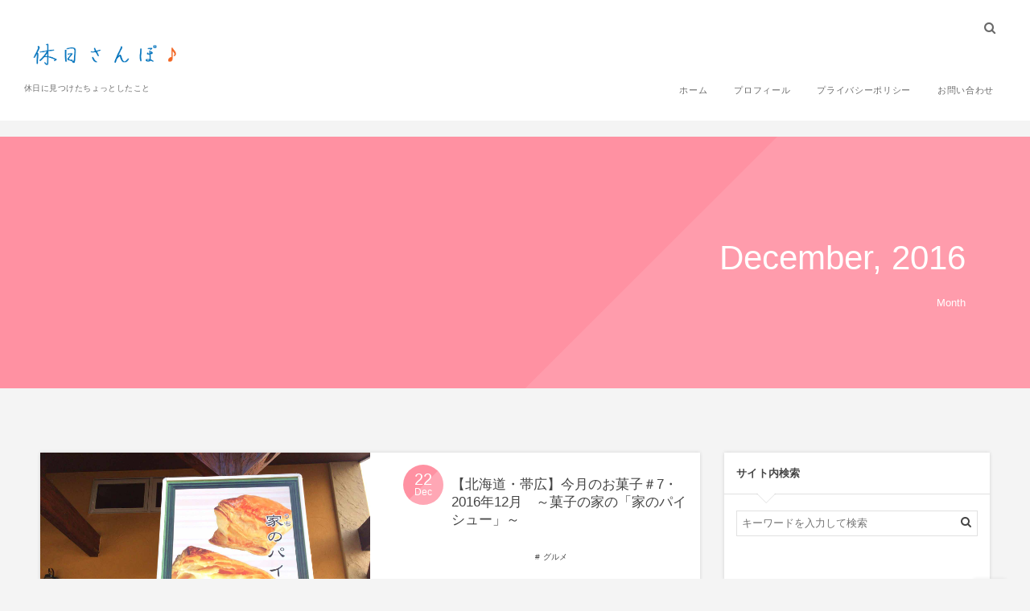

--- FILE ---
content_type: text/html; charset=UTF-8
request_url: http://holiday60.com/2016/12/
body_size: 11432
content:
<!DOCTYPE html>
<html lang="ja" class="no-js"><head prefix="og: http://ogp.me/ns# fb: http://ogp.me/ns/fb# blog: http://ogp.me/ns/website#"><meta charset="utf-8" />
<meta name="viewport" content="width=device-width,initial-scale=1,minimum-scale=1,user-scalable=yes" /><link rel="canonical" href="http://holiday60.com/2016/12/" /><link rel="next" href="http://holiday60.com/2016/12/page/2/" /><title>12月, 2016 | 休日さんぽ♪</title>
<link rel="dns-prefetch" href="//connect.facebook.net" /><link rel="dns-prefetch" href="//secure.gravatar.com" /><link rel="dns-prefetch" href="//api.pinterest.com" /><link rel="dns-prefetch" href="//jsoon.digitiminimi.com" /><link rel="dns-prefetch" href="//b.hatena.ne.jp" /><link rel="dns-prefetch" href="//platform.twitter.com" />
<!-- All in One SEO Pack 3.3.3 によって Michael Torbert の Semper Fi Web Design[392,415] -->
<meta name="robots" content="noindex,follow" />
<link rel="next" href="http://holiday60.com/2016/12/page/2/" />

<script type="application/ld+json" class="aioseop-schema">{"@context":"https://schema.org","@graph":[{"@type":"Organization","@id":"http://holiday60.com/#organization","url":"http://holiday60.com/","name":"\u4f11\u65e5\u3055\u3093\u307d\u266a","sameAs":[]},{"@type":"WebSite","@id":"http://holiday60.com/#website","url":"http://holiday60.com/","name":"\u4f11\u65e5\u3055\u3093\u307d\u266a","publisher":{"@id":"http://holiday60.com/#organization"}},{"@type":"CollectionPage","@id":"http://holiday60.com/2026/01/#collectionpage","url":"http://holiday60.com/2026/01/","inLanguage":"ja","name":"\u6708\u5225: 12\u6708 2016","isPartOf":{"@id":"http://holiday60.com/#website"}}]}</script>
<link rel="canonical" href="http://holiday60.com/2016/12/" />
			<script type="text/javascript" >
				window.ga=window.ga||function(){(ga.q=ga.q||[]).push(arguments)};ga.l=+new Date;
				ga('create', 'UA-88935057-1', 'auto');
				// Plugins
				
				ga('send', 'pageview');
			</script>
			<script async src="https://www.google-analytics.com/analytics.js"></script>
			<!-- All in One SEO Pack -->
<link rel='dns-prefetch' href='//ajax.googleapis.com' />
<link rel='dns-prefetch' href='//s.w.org' />
<link rel="alternate" type="application/rss+xml" title="休日さんぽ♪ &raquo; フィード" href="http://holiday60.com/feed/" />
<link rel="alternate" type="application/rss+xml" title="休日さんぽ♪ &raquo; コメントフィード" href="http://holiday60.com/comments/feed/" />
		<script type="text/javascript">
			window._wpemojiSettings = {"baseUrl":"https:\/\/s.w.org\/images\/core\/emoji\/12.0.0-1\/72x72\/","ext":".png","svgUrl":"https:\/\/s.w.org\/images\/core\/emoji\/12.0.0-1\/svg\/","svgExt":".svg","source":{"concatemoji":"http:\/\/holiday60.com\/wp-includes\/js\/wp-emoji-release.min.js?ver=5.3.20"}};
			!function(e,a,t){var n,r,o,i=a.createElement("canvas"),p=i.getContext&&i.getContext("2d");function s(e,t){var a=String.fromCharCode;p.clearRect(0,0,i.width,i.height),p.fillText(a.apply(this,e),0,0);e=i.toDataURL();return p.clearRect(0,0,i.width,i.height),p.fillText(a.apply(this,t),0,0),e===i.toDataURL()}function c(e){var t=a.createElement("script");t.src=e,t.defer=t.type="text/javascript",a.getElementsByTagName("head")[0].appendChild(t)}for(o=Array("flag","emoji"),t.supports={everything:!0,everythingExceptFlag:!0},r=0;r<o.length;r++)t.supports[o[r]]=function(e){if(!p||!p.fillText)return!1;switch(p.textBaseline="top",p.font="600 32px Arial",e){case"flag":return s([127987,65039,8205,9895,65039],[127987,65039,8203,9895,65039])?!1:!s([55356,56826,55356,56819],[55356,56826,8203,55356,56819])&&!s([55356,57332,56128,56423,56128,56418,56128,56421,56128,56430,56128,56423,56128,56447],[55356,57332,8203,56128,56423,8203,56128,56418,8203,56128,56421,8203,56128,56430,8203,56128,56423,8203,56128,56447]);case"emoji":return!s([55357,56424,55356,57342,8205,55358,56605,8205,55357,56424,55356,57340],[55357,56424,55356,57342,8203,55358,56605,8203,55357,56424,55356,57340])}return!1}(o[r]),t.supports.everything=t.supports.everything&&t.supports[o[r]],"flag"!==o[r]&&(t.supports.everythingExceptFlag=t.supports.everythingExceptFlag&&t.supports[o[r]]);t.supports.everythingExceptFlag=t.supports.everythingExceptFlag&&!t.supports.flag,t.DOMReady=!1,t.readyCallback=function(){t.DOMReady=!0},t.supports.everything||(n=function(){t.readyCallback()},a.addEventListener?(a.addEventListener("DOMContentLoaded",n,!1),e.addEventListener("load",n,!1)):(e.attachEvent("onload",n),a.attachEvent("onreadystatechange",function(){"complete"===a.readyState&&t.readyCallback()})),(n=t.source||{}).concatemoji?c(n.concatemoji):n.wpemoji&&n.twemoji&&(c(n.twemoji),c(n.wpemoji)))}(window,document,window._wpemojiSettings);
		</script>
		<style type="text/css">
img.wp-smiley,
img.emoji {
	display: inline !important;
	border: none !important;
	box-shadow: none !important;
	height: 1em !important;
	width: 1em !important;
	margin: 0 .07em !important;
	vertical-align: -0.1em !important;
	background: none !important;
	padding: 0 !important;
}
</style>
	<link rel='stylesheet' id='digipress-css'  href='http://holiday60.com/wp-content/themes/dp-fancie-note/css/style.css?ver=20190627225554' type='text/css' media='all' />
<link rel='stylesheet' id='wow-css'  href='http://holiday60.com/wp-content/themes/dp-fancie-note/css/animate.css?ver=1.2.4.2' type='text/css' media='all' />
<link rel='stylesheet' id='dp-visual-css'  href='http://holiday60.com/wp-content/uploads/digipress/fancie-note/css/visual-custom.css?ver=20180417010649' type='text/css' media='all' />
<link rel='stylesheet' id='wp-block-library-css'  href='http://holiday60.com/wp-includes/css/dist/block-library/style.min.css?ver=5.3.20' type='text/css' media='all' />
<link rel='stylesheet' id='contact-form-7-css'  href='http://holiday60.com/wp-content/plugins/contact-form-7/includes/css/styles.css?ver=5.1.6' type='text/css' media='all' />
<script type='text/javascript' src='https://ajax.googleapis.com/ajax/libs/jquery/2.2.4/jquery.min.js?ver=1.2.4.2'></script>
<link rel='https://api.w.org/' href='http://holiday60.com/wp-json/' />
<link rel="EditURI" type="application/rsd+xml" title="RSD" href="http://holiday60.com/xmlrpc.php?rsd" />
<link rel="wlwmanifest" type="application/wlwmanifest+xml" href="http://holiday60.com/wp-includes/wlwmanifest.xml" /> 
<style type="text/css">.broken_link, a.broken_link {
	text-decoration: line-through;
}</style>script>
  (function(i,s,o,g,r,a,m){i['GoogleAnalyticsObject']=r;i[r]=i[r]||function(){
  (i[r].q=i[r].q||[]).push(arguments)},i[r].l=1*new Date();a=s.createElement(o),
  m=s.getElementsByTagName(o)[0];a.async=1;a.src=g;m.parentNode.insertBefore(a,m)
  })(window,document,'script','https://www.google-analytics.com/analytics.js','ga');

  ga('create', 'UA-88935057-1', 'auto');
  ga('send', 'pageview');

</script>
<meta name="google-site-verification" content="bbCUfnACj7JrsF6uS24KzRIZxSEnN8FAJU1Q7nRmXOM" /><script>j$=jQuery;</script></head><body class="archive date main-body"><header id="header_container" class="header_container pc float">
<div class="header_content clearfix">
<div class="h_group">
<h1 class="hd_title img wow fadeInDown" data-wow-delay="0.3s"><a href="http://holiday60.com/" title="休日さんぽ♪"><img src="//holiday60.com/wp-content/uploads/digipress/fancie-note/title/ロゴ.png" alt="休日さんぽ♪" /></a></h1><h2 class="caption wow fadeInUp" data-wow-delay="0.3s">休日に見つけたちょっとしたこと</h2></div>
<div class="r_block"><div id="hd_misc_div" class="hd_misc_div wow fadeInDown" data-wow-delay="0.5s"><div id="hd_searchform"><span class="r-wrap"><i id="hd_search_btn" class="icon-search"></i></span></div><div id="expand_float_menu"><i><span>•</span></i></div>
</div><nav id="global_menu_nav" class="global_menu_nav  wow fadeInUp" data-wow-delay="0.5s"><ul id="global_menu_ul" class=""><li id="menu-item-160" class="menu-item menu-item-type-custom menu-item-object-custom menu-item-home"><a href="http://holiday60.com" class="menu-link">ホーム</a></li>
<li id="menu-item-174" class="menu-item menu-item-type-post_type menu-item-object-page"><a href="http://holiday60.com/page-161/" class="menu-link">プロフィール</a></li>
<li id="menu-item-974" class="menu-item menu-item-type-post_type menu-item-object-page"><a href="http://holiday60.com/page-972/" class="menu-link">プライバシーポリシー</a></li>
<li id="menu-item-180" class="menu-item menu-item-type-post_type menu-item-object-page"><a href="http://holiday60.com/page-176/" class="menu-link">お問い合わせ</a></li>
</ul></nav></div></div></header><div id="container" class="dp-container clearfix not-home float"><section class="ct-hd no_bgimg"><h1 class="hd-title wow fadeInLeft" data-wow-delay="0.6s"><span>December, 2016</span></h1><div class="title-desc wow fadeInUp" data-wow-delay="1.1s">Month</div></section><div class="content-wrap incontainer clearfix not-home">
<div id="content" class="content two-col right"><section class="loop-section normal two-col two_lines rev_thumb clearfix"><div class="loop-div autopager two-col clearfix"><article class="loop-article two-col cat-color6 wow fadeInUp"><div class="loop-col one"><div class="loop-post-thumb normal"><a href="http://holiday60.com/2016/12/22/post-1145/" rel="bookmark" class="thumb-link r-wrap"><span><img src="http://holiday60.com/wp-content/uploads/2017/01/0-IMG_0515.jpg" width="427" height="320" layout="responsive" class="wp-post-image" alt="家のパイシュー　看板" srcset="http://holiday60.com/wp-content/uploads/2017/01/0-IMG_0515.jpg 1600w, http://holiday60.com/wp-content/uploads/2017/01/0-IMG_0515-300x225.jpg 300w, http://holiday60.com/wp-content/uploads/2017/01/0-IMG_0515-768x576.jpg 768w, http://holiday60.com/wp-content/uploads/2017/01/0-IMG_0515-1024x768.jpg 1024w" /></span><div class="loop-media-icon"><i class=" icon-plus2"></i></div></a></div></div><div class="loop-col two"><div class="loop-article-content"><div class="title-line"><div class="loop-date designed"><time datetime="2016-12-22T20:00:31+09:00" class="updated"><span class="date_day_double">22</span><span class="date_month_en">Dec</span></time></div><h1 class="entry-title loop-title normal has_date"><a href="http://holiday60.com/2016/12/22/post-1145/" rel="bookmark">【北海道・帯広】今月のお菓子＃7・2016年12月　～菓子の家の「家のパイシュー」～</a></h1></div><div class="loop-meta clearfix"><div class="meta-cat"><a href="http://holiday60.com/category/%e3%82%b0%e3%83%ab%e3%83%a1/" rel="tag" class=" cat-color6">グルメ</a></div></div><div class="loop-excerpt entry-summary">はいさい！ヽ(=´▽`=)ﾉ♪ 僕の職場では、月末、「お疲れ様～♪」の気持ちを込めて、職場の仲間にお菓子を配っています。 で、毎月、月末が近づくと「今月はどこのお菓子にしようか？」とお菓子を探すのが楽しみでもあります。 今月は、昨年１２月に...</div><div class="more-link"><a href="http://holiday60.com/2016/12/22/post-1145/"><span class="r-wrap">Read More</span></a></div></div></div></article><article class="loop-article two-col cat-color6 wow fadeInUp"><div class="loop-col one"><div class="loop-post-thumb normal"><a href="http://holiday60.com/2016/12/20/post-1140/" rel="bookmark" class="thumb-link r-wrap"><span><img src="http://holiday60.com/wp-content/uploads/2017/01/0-IMG_0508.jpg" width="427" height="320" layout="responsive" class="wp-post-image" alt="ささ屋のおはぎ" srcset="http://holiday60.com/wp-content/uploads/2017/01/0-IMG_0508.jpg 1600w, http://holiday60.com/wp-content/uploads/2017/01/0-IMG_0508-300x225.jpg 300w, http://holiday60.com/wp-content/uploads/2017/01/0-IMG_0508-768x576.jpg 768w, http://holiday60.com/wp-content/uploads/2017/01/0-IMG_0508-1024x768.jpg 1024w" /></span><div class="loop-media-icon"><i class=" icon-plus2"></i></div></a></div></div><div class="loop-col two"><div class="loop-article-content"><div class="title-line"><div class="loop-date designed"><time datetime="2016-12-20T20:00:27+09:00" class="updated"><span class="date_day_double">20</span><span class="date_month_en">Dec</span></time></div><h1 class="entry-title loop-title normal has_date"><a href="http://holiday60.com/2016/12/20/post-1140/" rel="bookmark">【北海道・帯広】　やっぱり帯広銘菓「ささ屋のおはぎ」はやめられない！</a></h1></div><div class="loop-meta clearfix"><div class="meta-cat"><a href="http://holiday60.com/category/%e3%82%b0%e3%83%ab%e3%83%a1/" rel="tag" class=" cat-color6">グルメ</a></div></div><div class="loop-excerpt entry-summary">はいさい！ヽ(=´▽`=)ﾉ♪ 12月19日（月）、ツレのお友達のS☆Suuちゃんが帯広銘菓「ささ屋のおはぎ」を持ってきてくれました。 S☆Suuちゃん、ありがとう！！ ｻﾝｷｭｩ♪(o￣∇￣)/ 「ささ屋のおはぎ」はあまり世の中に知られて...</div><div class="more-link"><a href="http://holiday60.com/2016/12/20/post-1140/"><span class="r-wrap">Read More</span></a></div></div></div></article><article class="loop-article two-col cat-color6 wow fadeInUp"><div class="loop-col one"><div class="loop-post-thumb normal"><a href="http://holiday60.com/2016/12/19/post-1131/" rel="bookmark" class="thumb-link r-wrap"><span><img src="http://holiday60.com/wp-content/uploads/2017/01/0-IMG_0499.jpg" width="427" height="320" layout="responsive" class="wp-post-image" alt="こってり味噌らーめん" srcset="http://holiday60.com/wp-content/uploads/2017/01/0-IMG_0499.jpg 1600w, http://holiday60.com/wp-content/uploads/2017/01/0-IMG_0499-300x225.jpg 300w, http://holiday60.com/wp-content/uploads/2017/01/0-IMG_0499-768x576.jpg 768w, http://holiday60.com/wp-content/uploads/2017/01/0-IMG_0499-1024x768.jpg 1024w" /></span><div class="loop-media-icon"><i class=" icon-plus2"></i></div></a></div></div><div class="loop-col two"><div class="loop-article-content"><div class="title-line"><div class="loop-date designed"><time datetime="2016-12-19T20:00:31+09:00" class="updated"><span class="date_day_double">19</span><span class="date_month_en">Dec</span></time></div><h1 class="entry-title loop-title normal has_date"><a href="http://holiday60.com/2016/12/19/post-1131/" rel="bookmark">【北海道・十勝】新規オープンの「らーめん食堂・無風（むかで）」に行ってみた</a></h1></div><div class="loop-meta clearfix"><div class="meta-cat"><a href="http://holiday60.com/category/%e3%82%b0%e3%83%ab%e3%83%a1/" rel="tag" class=" cat-color6">グルメ</a></div></div><div class="loop-excerpt entry-summary">はいさい！ヽ(=´▽`=)ﾉ♪ 12月18日（日）の夕方、自宅近くに新規オープンした「らーめん食堂・無風（むかで）」に行ってみました。 以前は「麺や　おこや」・「らーめん羽生 音更店」などが開店、閉店を繰り返している、あまり縁起が・・・・な...</div><div class="more-link"><a href="http://holiday60.com/2016/12/19/post-1131/"><span class="r-wrap">Read More</span></a></div></div></div></article><article class="loop-article two-col cat-color6 wow fadeInUp"><div class="loop-col one"><div class="loop-post-thumb normal"><a href="http://holiday60.com/2016/12/12/post-1112/" rel="bookmark" class="thumb-link r-wrap"><span><img src="http://holiday60.com/wp-content/uploads/2016/12/1-IMG_0475.jpg" width="427" height="320" layout="responsive" class="wp-post-image" alt="外観" srcset="http://holiday60.com/wp-content/uploads/2016/12/1-IMG_0475.jpg 1600w, http://holiday60.com/wp-content/uploads/2016/12/1-IMG_0475-300x225.jpg 300w, http://holiday60.com/wp-content/uploads/2016/12/1-IMG_0475-768x576.jpg 768w, http://holiday60.com/wp-content/uploads/2016/12/1-IMG_0475-1024x768.jpg 1024w" /></span><div class="loop-media-icon"><i class=" icon-plus2"></i></div></a></div></div><div class="loop-col two"><div class="loop-article-content"><div class="title-line"><div class="loop-date designed"><time datetime="2016-12-12T20:00:18+09:00" class="updated"><span class="date_day_double">12</span><span class="date_month_en">Dec</span></time></div><h1 class="entry-title loop-title normal has_date"><a href="http://holiday60.com/2016/12/12/post-1112/" rel="bookmark">【北海道・十勝】新作を食べに「ラ・ステラポラーレ　音更店」さんに行きました♪</a></h1></div><div class="loop-meta clearfix"><div class="meta-cat"><a href="http://holiday60.com/category/%e3%82%b0%e3%83%ab%e3%83%a1/" rel="tag" class=" cat-color6">グルメ</a></div></div><div class="loop-excerpt entry-summary">はいさい！ヽ(=´▽`=)ﾉ♪ 新聞広告に新作が掲載されていたので、「ラ・ステラポラーレ　音更店」さんに行ってみました。 今日も、ツレのT☆Nobu、長女のT☆Eriと僕の３人です。 日曜日のお昼時、やや早めだったので、店内はまだ空いていま...</div><div class="more-link"><a href="http://holiday60.com/2016/12/12/post-1112/"><span class="r-wrap">Read More</span></a></div></div></div></article><article class="loop-article two-col cat-color6 wow fadeInUp"><div class="loop-col one"><div class="loop-post-thumb normal"><a href="http://holiday60.com/2016/12/11/post-1094/" rel="bookmark" class="thumb-link r-wrap"><span><img src="http://holiday60.com/wp-content/uploads/2016/12/51-IMG_0484.jpg" width="427" height="320" layout="responsive" class="wp-post-image" alt="自宅　ＰＰＡＰ" srcset="http://holiday60.com/wp-content/uploads/2016/12/51-IMG_0484.jpg 1600w, http://holiday60.com/wp-content/uploads/2016/12/51-IMG_0484-300x225.jpg 300w, http://holiday60.com/wp-content/uploads/2016/12/51-IMG_0484-768x576.jpg 768w, http://holiday60.com/wp-content/uploads/2016/12/51-IMG_0484-1024x768.jpg 1024w" /></span><div class="loop-media-icon"><i class=" icon-plus2"></i></div></a></div></div><div class="loop-col two"><div class="loop-article-content"><div class="title-line"><div class="loop-date designed"><time datetime="2016-12-11T20:00:27+09:00" class="updated"><span class="date_day_double">11</span><span class="date_month_en">Dec</span></time></div><h1 class="entry-title loop-title normal has_date"><a href="http://holiday60.com/2016/12/11/post-1094/" rel="bookmark">【北海道・帯広】「十勝トテッポ工房」のＰＰＡＰ？？？　</a></h1></div><div class="loop-meta clearfix"><div class="meta-cat"><a href="http://holiday60.com/category/%e3%82%b0%e3%83%ab%e3%83%a1/" rel="tag" class=" cat-color6">グルメ</a></div></div><div class="loop-excerpt entry-summary">はいさい！ヽ(=´▽`=)ﾉ♪ 地元新聞の広告に「ＰＰＡＰ」の文字が。 どうやら、十勝トテッポ工房の新作ケーキのようです。 公式ホームページ「2016.12.08ニュースリリース」から引用 ***　PPAP販売　*** いつも当店をご利用い...</div><div class="more-link"><a href="http://holiday60.com/2016/12/11/post-1094/"><span class="r-wrap">Read More</span></a></div></div></div></article><article class="loop-article two-col cat-color6 wow fadeInUp"><div class="loop-col one"><div class="loop-post-thumb normal"><a href="http://holiday60.com/2016/12/10/post-1081/" rel="bookmark" class="thumb-link r-wrap"><span><img src="http://holiday60.com/wp-content/uploads/2016/12/1-IMG_0453.jpg" width="427" height="320" layout="responsive" class="wp-post-image" alt="すき焼き鍋" srcset="http://holiday60.com/wp-content/uploads/2016/12/1-IMG_0453.jpg 1600w, http://holiday60.com/wp-content/uploads/2016/12/1-IMG_0453-300x225.jpg 300w, http://holiday60.com/wp-content/uploads/2016/12/1-IMG_0453-768x576.jpg 768w, http://holiday60.com/wp-content/uploads/2016/12/1-IMG_0453-1024x768.jpg 1024w" /></span><div class="loop-media-icon"><i class=" icon-plus2"></i></div></a></div></div><div class="loop-col two"><div class="loop-article-content"><div class="title-line"><div class="loop-date designed"><time datetime="2016-12-10T20:00:22+09:00" class="updated"><span class="date_day_double">10</span><span class="date_month_en">Dec</span></time></div><h1 class="entry-title loop-title normal has_date"><a href="http://holiday60.com/2016/12/10/post-1081/" rel="bookmark">【北海道・帯広】　義母のお誕生日祝いで老舗「すきやきの松伊」さんに行ってみた♪</a></h1></div><div class="loop-meta clearfix"><div class="meta-cat"><a href="http://holiday60.com/category/%e3%82%b0%e3%83%ab%e3%83%a1/" rel="tag" class=" cat-color6">グルメ</a></div></div><div class="loop-excerpt entry-summary">はいさい！ヽ(=´▽`=)ﾉ♪ 義母さんのお誕生日祝いで、12日10日のお昼に帯広の老舗すき焼き店「すきやきの松伊」さんに来ました。 「すきやきの松伊」さんは、すき焼き・しゃぶしゃぶ・お寿司の他、豚丼・牛丼なども頂く事ができます。 義母さん...</div><div class="more-link"><a href="http://holiday60.com/2016/12/10/post-1081/"><span class="r-wrap">Read More</span></a></div></div></div></article><article class="loop-article two-col cat-color6 wow fadeInUp"><div class="loop-col one"><div class="loop-post-thumb normal"><a href="http://holiday60.com/2016/12/08/post-1043/" rel="bookmark" class="thumb-link r-wrap"><span><img src="http://holiday60.com/wp-content/uploads/2016/12/1-IMG_0438.jpg" width="427" height="320" layout="responsive" class="wp-post-image" alt="３種のパイ" srcset="http://holiday60.com/wp-content/uploads/2016/12/1-IMG_0438.jpg 3264w, http://holiday60.com/wp-content/uploads/2016/12/1-IMG_0438-300x225.jpg 300w, http://holiday60.com/wp-content/uploads/2016/12/1-IMG_0438-768x576.jpg 768w, http://holiday60.com/wp-content/uploads/2016/12/1-IMG_0438-1024x768.jpg 1024w" /></span><div class="loop-media-icon"><i class=" icon-plus2"></i></div></a></div></div><div class="loop-col two"><div class="loop-article-content"><div class="title-line"><div class="loop-date designed"><time datetime="2016-12-08T20:00:38+09:00" class="updated"><span class="date_day_double">08</span><span class="date_month_en">Dec</span></time></div><h1 class="entry-title loop-title normal has_date"><a href="http://holiday60.com/2016/12/08/post-1043/" rel="bookmark">【北海道・札幌】かぐらじゅのアップルパイが美味しかったので、他の商品もお取り寄せしてみたけど・・・</a></h1></div><div class="loop-meta clearfix"><div class="meta-cat"><a href="http://holiday60.com/category/%e3%82%b0%e3%83%ab%e3%83%a1/" rel="tag" class=" cat-color6">グルメ</a></div></div><div class="loop-excerpt entry-summary">はいさい！ヽ(=´▽`=)ﾉ♪ 10月の末に札幌「かぐらじゅ」のアップルパイを取り寄せで頂きました。 「かぐらじゅ」では、アップルパイ（346円）の他に 　・「小倉パンプキン・パイ」（324円） 　・「あずき・パイ」（324円） 　・「ポテ...</div><div class="more-link"><a href="http://holiday60.com/2016/12/08/post-1043/"><span class="r-wrap">Read More</span></a></div></div></div></article><article class="loop-article two-col cat-color2 wow fadeInUp"><div class="loop-col one"><div class="loop-post-thumb normal"><a href="http://holiday60.com/2016/12/07/post-1006/" rel="bookmark" class="thumb-link r-wrap"><span><img src="http://holiday60.com/wp-content/uploads/2016/12/21-PA160183-コピー.jpg" width="427" height="320" layout="responsive" class="wp-post-image" alt="阿寒湖と雄阿寒岳" srcset="http://holiday60.com/wp-content/uploads/2016/12/21-PA160183-コピー.jpg 4608w, http://holiday60.com/wp-content/uploads/2016/12/21-PA160183-コピー-300x225.jpg 300w, http://holiday60.com/wp-content/uploads/2016/12/21-PA160183-コピー-768x576.jpg 768w, http://holiday60.com/wp-content/uploads/2016/12/21-PA160183-コピー-1024x768.jpg 1024w" /></span><div class="loop-media-icon"><i class=" icon-plus2"></i></div></a></div></div><div class="loop-col two"><div class="loop-article-content"><div class="title-line"><div class="loop-date designed"><time datetime="2016-12-07T20:00:40+09:00" class="updated"><span class="date_day_double">07</span><span class="date_month_en">Dec</span></time></div><h1 class="entry-title loop-title normal has_date"><a href="http://holiday60.com/2016/12/07/post-1006/" rel="bookmark">【北海道・阿寒】阿寒湖畔と温泉街を散策してみた♪</a></h1></div><div class="loop-meta clearfix"><div class="meta-cat"><a href="http://holiday60.com/category/%e4%bc%91%e6%97%a5%e5%8c%97%e6%b5%b7%e9%81%93%e3%81%95%e3%82%93%e3%81%bd/" rel="tag" class=" cat-color2">休日北海道さんぽ</a></div></div><div class="loop-excerpt entry-summary">はいさい！　ヽ(=´▽`=)ﾉ♪ 10月中旬、父の卒寿のお祝いで「あかん遊久の里鶴雅」に来ました。 ワンコのあかりも一緒なので、犬のお散歩がてら、阿寒湖畔と温泉街を散策してみました。 ◇１日目の夕方 １日目の夕方は、湖畔の散策路を散歩。 ラ...</div><div class="more-link"><a href="http://holiday60.com/2016/12/07/post-1006/"><span class="r-wrap">Read More</span></a></div></div></div></article><article class="loop-article two-col cat-color14 wow fadeInUp"><div class="loop-col one"><div class="loop-post-thumb normal"><a href="http://holiday60.com/2016/12/06/post-981/" rel="bookmark" class="thumb-link r-wrap"><span><img src="http://holiday60.com/wp-content/uploads/2016/12/12-PA150145_edited-1.jpg" width="427" height="320" layout="responsive" class="wp-post-image" alt="トゥラノ　入り口" srcset="http://holiday60.com/wp-content/uploads/2016/12/12-PA150145_edited-1.jpg 4608w, http://holiday60.com/wp-content/uploads/2016/12/12-PA150145_edited-1-300x225.jpg 300w, http://holiday60.com/wp-content/uploads/2016/12/12-PA150145_edited-1-768x576.jpg 768w, http://holiday60.com/wp-content/uploads/2016/12/12-PA150145_edited-1-1024x768.jpg 1024w" /></span><div class="loop-media-icon"><i class=" icon-plus2"></i></div></a></div></div><div class="loop-col two"><div class="loop-article-content"><div class="title-line"><div class="loop-date designed"><time datetime="2016-12-06T20:00:00+09:00" class="updated"><span class="date_day_double">06</span><span class="date_month_en">Dec</span></time></div><h1 class="entry-title loop-title normal has_date"><a href="http://holiday60.com/2016/12/06/post-981/" rel="bookmark">【北海道・阿寒】ペットと泊まれるホテル「鶴雅グループ・トゥラノ」に行ってみた♪</a></h1></div><div class="loop-meta clearfix"><div class="meta-cat"><a href="http://holiday60.com/category/%e3%83%9b%e3%83%86%e3%83%ab/" rel="tag" class=" cat-color14">ホテル</a></div></div><div class="loop-excerpt entry-summary">はいさい！　ヽ(=´▽`=)ﾉ♪ 父の卒寿のお祝いで、父母には「あかん遊久の里鶴雅・別館」の宿泊をプレゼントしたのですが、僕たち家族３人はペットのワンコが２匹いるので、ペットと泊まれる「トゥラノ」に宿泊しました。 「トゥラノ」のコンセプトは...</div><div class="more-link"><a href="http://holiday60.com/2016/12/06/post-981/"><span class="r-wrap">Read More</span></a></div></div></div></article><article class="loop-article two-col cat-color6 wow fadeInUp"><div class="loop-col one"><div class="loop-post-thumb normal"><a href="http://holiday60.com/2016/12/05/post-928/" rel="bookmark" class="thumb-link r-wrap"><span><img src="http://holiday60.com/wp-content/uploads/2016/12/00-PA150128_edited-2.jpg" width="448" height="320" layout="responsive" class="wp-post-image" alt="かんぱーい♪" srcset="http://holiday60.com/wp-content/uploads/2016/12/00-PA150128_edited-2.jpg 3170w, http://holiday60.com/wp-content/uploads/2016/12/00-PA150128_edited-2-300x214.jpg 300w, http://holiday60.com/wp-content/uploads/2016/12/00-PA150128_edited-2-768x548.jpg 768w, http://holiday60.com/wp-content/uploads/2016/12/00-PA150128_edited-2-1024x731.jpg 1024w" /></span><div class="loop-media-icon"><i class=" icon-plus2"></i></div></a></div></div><div class="loop-col two"><div class="loop-article-content"><div class="title-line"><div class="loop-date designed"><time datetime="2016-12-05T15:51:38+09:00" class="updated"><span class="date_day_double">05</span><span class="date_month_en">Dec</span></time></div><h1 class="entry-title loop-title normal has_date"><a href="http://holiday60.com/2016/12/05/post-928/" rel="bookmark">【北海道・阿寒】父の卒寿のお祝いで「あかん遊久の里鶴雅・別館」に行ってみた♪</a></h1></div><div class="loop-meta clearfix"><div class="meta-cat"><a href="http://holiday60.com/category/%e3%82%b0%e3%83%ab%e3%83%a1/" rel="tag" class=" cat-color6">グルメ</a></div></div><div class="loop-excerpt entry-summary">はいさい！　ヽ(=´▽`=)ﾉ♪ 10月中旬、父の卒寿のお祝い、家族５人と犬２匹も連れて「あかん遊久の里鶴雅・別館」に行ってきました。 とは言え、別館に宿泊したのは父と母の二人だけ、残りの３人と２匹はペットも泊まれる「トゥラノ」に宿泊。 本...</div><div class="more-link"><a href="http://holiday60.com/2016/12/05/post-928/"><span class="r-wrap">Read More</span></a></div></div></div></article></div></section><nav class="navigation clearfix"><div class="nav_to_paged"><a href="http://holiday60.com/2016/12/page/2/" ><span class="r-wrap">次のページ</span></a></div></nav></div><aside id="sidebar" class="sidebar right first"><div id="search-2" class="widget-box widget_search slider_fx"><h1 class="wd-title"><span>サイト内検索</span></h1><form method="get" id="searchform" action="http://holiday60.com/">
<div class="searchtext_div"><label for="searchtext" class="assistive-text">検索</label>
<input type="search" class="field searchtext" name="s" id="searchtext" placeholder="キーワードを入力して検索" required /></div>
<input type="submit" class="searchsubmit" name="submit" value="" />
</form>
</div><div id="nav_menu-5" class="widget-box widget_nav_menu slider_fx"><h1 class="wd-title"><span>メニュー</span></h1><div class="menu-%e3%83%a1%e3%83%8b%e3%83%a5%e3%83%bc-container"><ul id="menu-%e3%83%a1%e3%83%8b%e3%83%a5%e3%83%bc" class="menu"><li id="menu-item-160" class="menu-item menu-item-type-custom menu-item-object-custom menu-item-home menu-item-160"><a href="http://holiday60.com">ホーム</a></li>
<li id="menu-item-174" class="menu-item menu-item-type-post_type menu-item-object-page menu-item-174"><a href="http://holiday60.com/page-161/">プロフィール</a></li>
<li id="menu-item-974" class="menu-item menu-item-type-post_type menu-item-object-page menu-item-974"><a href="http://holiday60.com/page-972/">プライバシーポリシー</a></li>
<li id="menu-item-180" class="menu-item menu-item-type-post_type menu-item-object-page menu-item-180"><a href="http://holiday60.com/page-176/">お問い合わせ</a></li>
</ul></div></div><div id="categories-2" class="widget-box widget_categories slider_fx"><h1 class="wd-title"><span>カテゴリー</span></h1>		<ul>
				<li class="cat-item cat-item-17"><a href="http://holiday60.com/category/%e3%82%b0%e3%83%ab%e3%83%a1/%e6%b4%8b%e9%a3%9f%e7%b3%bb/" >洋食系 <span class="count">17</span></a>
</li>
	<li class="cat-item cat-item-22"><a href="http://holiday60.com/category/%e6%97%85%e8%a1%8c/" >旅行 <span class="count">18</span></a>
</li>
	<li class="cat-item cat-item-19"><a href="http://holiday60.com/category/%e3%82%b0%e3%83%ab%e3%83%a1/%e5%92%8c%e9%a3%9f%e7%b3%bb/" >和食系 <span class="count">10</span></a>
</li>
	<li class="cat-item cat-item-3"><a href="http://holiday60.com/category/%e4%bc%91%e6%97%a5%e6%b2%96%e7%b8%84%e3%81%95%e3%82%93%e3%81%bd/" >休日沖縄さんぽ <span class="count">9</span></a>
</li>
	<li class="cat-item cat-item-13"><a href="http://holiday60.com/category/%e4%bc%91%e6%97%a5%e6%98%a0%e7%94%bb%e3%81%ae%e6%99%82%e9%96%93/" >休日映画の時間 <span class="count">4</span></a>
</li>
	<li class="cat-item cat-item-4"><a href="http://holiday60.com/category/%e4%bc%91%e6%97%a5%e5%a4%a7%e9%98%aa%e3%81%95%e3%82%93%e3%81%bd/" >休日大阪さんぽ <span class="count">3</span></a>
</li>
	<li class="cat-item cat-item-20"><a href="http://holiday60.com/category/%e4%bc%91%e6%97%a5%e5%8f%b0%e6%b9%be%e3%81%95%e3%82%93%e3%81%bd/" >休日台湾さんぽ <span class="count">6</span></a>
</li>
	<li class="cat-item cat-item-2"><a href="http://holiday60.com/category/%e4%bc%91%e6%97%a5%e5%8c%97%e6%b5%b7%e9%81%93%e3%81%95%e3%82%93%e3%81%bd/" >休日北海道さんぽ <span class="count">92</span></a>
</li>
	<li class="cat-item cat-item-12"><a href="http://holiday60.com/category/%e4%bc%91%e6%97%a5%e3%82%b9%e3%83%9d%e3%83%bc%e3%83%84%e3%81%ae%e6%99%82%e9%96%93/" >休日スポーツの時間 <span class="count">4</span></a>
</li>
	<li class="cat-item cat-item-16"><a href="http://holiday60.com/category/%e3%82%b0%e3%83%ab%e3%83%a1/%e3%83%a9%e3%83%bc%e3%83%a1%e3%83%b3%e3%83%bb%e4%b8%ad%e8%8f%af/" >ラーメン・中華 <span class="count">22</span></a>
</li>
	<li class="cat-item cat-item-14"><a href="http://holiday60.com/category/%e3%83%9b%e3%83%86%e3%83%ab/" >ホテル <span class="count">4</span></a>
</li>
	<li class="cat-item cat-item-15"><a href="http://holiday60.com/category/%e3%82%b0%e3%83%ab%e3%83%a1/%e3%82%b9%e3%82%a4%e3%83%bc%e3%83%84/" >スイーツ <span class="count">27</span></a>
</li>
	<li class="cat-item cat-item-6"><a href="http://holiday60.com/category/%e3%82%b0%e3%83%ab%e3%83%a1/" >グルメ <span class="count">84</span></a>
</li>
	<li class="cat-item cat-item-18"><a href="http://holiday60.com/category/%e3%82%b0%e3%83%ab%e3%83%a1/%e3%82%ab%e3%83%ac%e3%83%bc%e3%83%bb%e3%82%b9%e3%83%bc%e3%83%97%e3%82%ab%e3%83%ac%e3%83%bc/" >カレー・スープカレー <span class="count">8</span></a>
</li>
	<li class="cat-item cat-item-10"><a href="http://holiday60.com/category/%e3%82%a4%e3%83%99%e3%83%b3%e3%83%88/" >イベント <span class="count">14</span></a>
</li>
		</ul>
			</div><div id="calendar-4" class="widget-box widget_calendar slider_fx"><h1 class="wd-title"><span>カレンダー</span></h1><div id="calendar_wrap" class="calendar_wrap"><table id="wp-calendar">
	<caption>2016年12月</caption>
	<thead>
	<tr>
		<th scope="col" title="日曜日">日</th>
		<th scope="col" title="月曜日">月</th>
		<th scope="col" title="火曜日">火</th>
		<th scope="col" title="水曜日">水</th>
		<th scope="col" title="木曜日">木</th>
		<th scope="col" title="金曜日">金</th>
		<th scope="col" title="土曜日">土</th>
	</tr>
	</thead>

	<tfoot>
	<tr>
		<td colspan="3" id="prev"><a href="http://holiday60.com/2016/11/">&laquo; 11月</a></td>
		<td class="pad">&nbsp;</td>
		<td colspan="3" id="next"><a href="http://holiday60.com/2017/01/">1月 &raquo;</a></td>
	</tr>
	</tfoot>

	<tbody>
	<tr>
		<td colspan="4" class="pad">&nbsp;</td><td>1</td><td>2</td><td><a href="http://holiday60.com/2016/12/03/" aria-label="2016年12月3日 に投稿を公開">3</a></td>
	</tr>
	<tr>
		<td><a href="http://holiday60.com/2016/12/04/" aria-label="2016年12月4日 に投稿を公開">4</a></td><td><a href="http://holiday60.com/2016/12/05/" aria-label="2016年12月5日 に投稿を公開">5</a></td><td><a href="http://holiday60.com/2016/12/06/" aria-label="2016年12月6日 に投稿を公開">6</a></td><td><a href="http://holiday60.com/2016/12/07/" aria-label="2016年12月7日 に投稿を公開">7</a></td><td><a href="http://holiday60.com/2016/12/08/" aria-label="2016年12月8日 に投稿を公開">8</a></td><td>9</td><td><a href="http://holiday60.com/2016/12/10/" aria-label="2016年12月10日 に投稿を公開">10</a></td>
	</tr>
	<tr>
		<td><a href="http://holiday60.com/2016/12/11/" aria-label="2016年12月11日 に投稿を公開">11</a></td><td><a href="http://holiday60.com/2016/12/12/" aria-label="2016年12月12日 に投稿を公開">12</a></td><td>13</td><td>14</td><td>15</td><td>16</td><td>17</td>
	</tr>
	<tr>
		<td>18</td><td><a href="http://holiday60.com/2016/12/19/" aria-label="2016年12月19日 に投稿を公開">19</a></td><td><a href="http://holiday60.com/2016/12/20/" aria-label="2016年12月20日 に投稿を公開">20</a></td><td>21</td><td><a href="http://holiday60.com/2016/12/22/" aria-label="2016年12月22日 に投稿を公開">22</a></td><td>23</td><td>24</td>
	</tr>
	<tr>
		<td>25</td><td>26</td><td>27</td><td>28</td><td>29</td><td>30</td><td>31</td>
	</tr>
	</tbody>
	</table></div></div><div id="archives-2" class="widget-box widget_archive slider_fx"><h1 class="wd-title"><span>アーカイブ</span></h1>		<ul>
				<li><a href='http://holiday60.com/2019/12/'>2019年12月</a>&nbsp;(1)</li>
	<li><a href='http://holiday60.com/2019/05/'>2019年5月</a>&nbsp;(1)</li>
	<li><a href='http://holiday60.com/2019/03/'>2019年3月</a>&nbsp;(2)</li>
	<li><a href='http://holiday60.com/2018/11/'>2018年11月</a>&nbsp;(1)</li>
	<li><a href='http://holiday60.com/2018/06/'>2018年6月</a>&nbsp;(2)</li>
	<li><a href='http://holiday60.com/2018/05/'>2018年5月</a>&nbsp;(8)</li>
	<li><a href='http://holiday60.com/2018/04/'>2018年4月</a>&nbsp;(9)</li>
	<li><a href='http://holiday60.com/2018/03/'>2018年3月</a>&nbsp;(5)</li>
	<li><a href='http://holiday60.com/2018/02/'>2018年2月</a>&nbsp;(2)</li>
	<li><a href='http://holiday60.com/2018/01/'>2018年1月</a>&nbsp;(2)</li>
	<li><a href='http://holiday60.com/2017/11/'>2017年11月</a>&nbsp;(2)</li>
	<li><a href='http://holiday60.com/2017/04/'>2017年4月</a>&nbsp;(1)</li>
	<li><a href='http://holiday60.com/2017/03/'>2017年3月</a>&nbsp;(4)</li>
	<li><a href='http://holiday60.com/2017/02/'>2017年2月</a>&nbsp;(5)</li>
	<li><a href='http://holiday60.com/2017/01/'>2017年1月</a>&nbsp;(9)</li>
	<li><a href='http://holiday60.com/2016/12/' aria-current="page">2016年12月</a>&nbsp;(12)</li>
	<li><a href='http://holiday60.com/2016/11/'>2016年11月</a>&nbsp;(5)</li>
	<li><a href='http://holiday60.com/2016/10/'>2016年10月</a>&nbsp;(22)</li>
	<li><a href='http://holiday60.com/2016/09/'>2016年9月</a>&nbsp;(13)</li>
	<li><a href='http://holiday60.com/2016/08/'>2016年8月</a>&nbsp;(6)</li>
	<li><a href='http://holiday60.com/2016/07/'>2016年7月</a>&nbsp;(8)</li>
	<li><a href='http://holiday60.com/2016/06/'>2016年6月</a>&nbsp;(5)</li>
		</ul>
			</div><div id="dprecentpostswidget-4" class="widget-box dp_recent_posts_widget slider_fx"><h1 class="wd-title"><span>最近の投稿</span></h1><ul class="recent_entries thumb"><li class="clearfix"><div class="widget-post-thumb thumb"><img src="http://holiday60.com/wp-content/uploads/2019/12/21-20190630_201851-140x96.jpg" width="140" height="96" layout="responsive" class="wp-post-image" alt="夜のステージ" srcset="http://holiday60.com/wp-content/uploads/2019/12/21-20190630_201851-140x96.jpg 140w, http://holiday60.com/wp-content/uploads/2019/12/21-20190630_201851-280x192.jpg 280w" /></div><div class="excerpt_div clearfix"><h4 class="excerpt_title_wid"><a href="http://holiday60.com/2019/12/17/post-2417/" rel="bookmark" class="item-link">うたの日コンサート２０１９ in 嘉手納　にやっぱり行ったさー♪</a></h4></div></li><li class="clearfix"><div class="widget-post-thumb thumb"><img src="http://holiday60.com/wp-content/uploads/2019/05/014-2-1534374818533-140x96.jpg" width="140" height="96" layout="responsive" class="wp-post-image" alt="【二度目のＵＳＪ③】真夏のＵＳＪでフラフラ（涙）　熱中症か？乗り物酔いか？" srcset="http://holiday60.com/wp-content/uploads/2019/05/014-2-1534374818533-140x96.jpg 140w, http://holiday60.com/wp-content/uploads/2019/05/014-2-1534374818533-280x192.jpg 280w" /></div><div class="excerpt_div clearfix"><h4 class="excerpt_title_wid"><a href="http://holiday60.com/2019/05/19/post-2383/" rel="bookmark" class="item-link">【二度目のＵＳＪ③】真夏のＵＳＪでフラフラ（涙）　熱中症か？乗り物酔い...</a></h4></div></li><li class="clearfix"><div class="widget-post-thumb thumb"><img src="http://holiday60.com/wp-content/uploads/2019/03/059-2-DSC00226-140x96.jpg" width="140" height="96" layout="responsive" class="wp-post-image" alt="【二度目のＵＳＪ②】世界最大級の水族館・海遊館に行ったさー♪" srcset="http://holiday60.com/wp-content/uploads/2019/03/059-2-DSC00226-140x96.jpg 140w, http://holiday60.com/wp-content/uploads/2019/03/059-2-DSC00226-280x192.jpg 280w" /></div><div class="excerpt_div clearfix"><h4 class="excerpt_title_wid"><a href="http://holiday60.com/2019/03/21/post-2337/" rel="bookmark" class="item-link">【二度目のＵＳＪ②】世界最大級の水族館・海遊館に行ったさー♪</a></h4></div></li><li class="clearfix"><div class="widget-post-thumb thumb"><img src="http://holiday60.com/wp-content/uploads/2019/03/011-2-DSC00042-140x96.jpg" width="140" height="96" layout="responsive" class="wp-post-image" alt="【二度目のＵＳＪ①】２年越しのとんぼりクルーズ♪" srcset="http://holiday60.com/wp-content/uploads/2019/03/011-2-DSC00042-140x96.jpg 140w, http://holiday60.com/wp-content/uploads/2019/03/011-2-DSC00042-280x192.jpg 280w" /></div><div class="excerpt_div clearfix"><h4 class="excerpt_title_wid"><a href="http://holiday60.com/2019/03/10/post-2307/" rel="bookmark" class="item-link">【二度目のＵＳＪ①】２年越しのとんぼりクルーズ♪</a></h4></div></li><li class="clearfix"><div class="widget-post-thumb thumb"><img src="http://holiday60.com/wp-content/uploads/2018/11/0-a20180624_180122-140x96.jpg" width="140" height="96" layout="responsive" class="wp-post-image" alt="【沖縄・嘉手納】沖縄からうた開き！うたの日コンサート２０１８ in 嘉手納　に今年も行ったさー♪　～うたの日コンサートはみんなで踊って楽しいさー！～" srcset="http://holiday60.com/wp-content/uploads/2018/11/0-a20180624_180122-140x96.jpg 140w, http://holiday60.com/wp-content/uploads/2018/11/0-a20180624_180122-280x192.jpg 280w" /></div><div class="excerpt_div clearfix"><time datetime="2018-11-26T20:00:24+09:00" class="widget-time">2018-11-26</time><h4 class="excerpt_title_wid"><a href="http://holiday60.com/2018/11/26/post-2287/" rel="bookmark" class="item-link">【沖縄・嘉手納】沖縄からうた開き！うたの日コンサート２０１８ in 嘉...</a></h4></div></li></ul><div class="more-entry-link"><a href="http://holiday60.com/"><span>続きを読む</span></a></div></div></aside></div><nav id="dp_breadcrumb_nav" class="dp_breadcrumb clearfix"><ul><li itemscope itemtype="http://data-vocabulary.org/Breadcrumb"><a href="http://holiday60.com/" itemprop="url" class="nav_home"><span itemprop="title">HOME</span></a></li><li itemscope itemtype="http://data-vocabulary.org/Breadcrumb"><a href="http://holiday60.com/2016/" itemprop="url"><span itemprop="title">2016</span></a></li><li itemscope itemtype="http://data-vocabulary.org/Breadcrumb"><span itemprop="title">12</span></li></ul></nav><footer id="footer" class="clearfix">
<div class="ft-container"><div class="ft-widget-content"><div class="widget-area one clearfix"><div id="dprecentpostswidget-3" class="widget-box dp_recent_posts_widget slider_fx"><h1 class="wd-title wow fadeInDown"><span>最近の投稿</span></h1><ul class="recent_entries thumb"><li class="clearfix"><div class="widget-post-thumb thumb"><img src="http://holiday60.com/wp-content/uploads/2019/12/21-20190630_201851-140x96.jpg" width="140" height="96" layout="responsive" class="wp-post-image" alt="夜のステージ" srcset="http://holiday60.com/wp-content/uploads/2019/12/21-20190630_201851-140x96.jpg 140w, http://holiday60.com/wp-content/uploads/2019/12/21-20190630_201851-280x192.jpg 280w" /></div><div class="excerpt_div clearfix"><h4 class="excerpt_title_wid"><a href="http://holiday60.com/2019/12/17/post-2417/" rel="bookmark" class="item-link">うたの日コンサート２０１９ in 嘉手納　にやっぱり行ったさー♪</a></h4></div></li><li class="clearfix"><div class="widget-post-thumb thumb"><img src="http://holiday60.com/wp-content/uploads/2019/05/014-2-1534374818533-140x96.jpg" width="140" height="96" layout="responsive" class="wp-post-image" alt="【二度目のＵＳＪ③】真夏のＵＳＪでフラフラ（涙）　熱中症か？乗り物酔いか？" srcset="http://holiday60.com/wp-content/uploads/2019/05/014-2-1534374818533-140x96.jpg 140w, http://holiday60.com/wp-content/uploads/2019/05/014-2-1534374818533-280x192.jpg 280w" /></div><div class="excerpt_div clearfix"><h4 class="excerpt_title_wid"><a href="http://holiday60.com/2019/05/19/post-2383/" rel="bookmark" class="item-link">【二度目のＵＳＪ③】真夏のＵＳＪでフラフラ（涙）　熱中症か？乗り物酔い...</a></h4></div></li><li class="clearfix"><div class="widget-post-thumb thumb"><img src="http://holiday60.com/wp-content/uploads/2019/03/059-2-DSC00226-140x96.jpg" width="140" height="96" layout="responsive" class="wp-post-image" alt="【二度目のＵＳＪ②】世界最大級の水族館・海遊館に行ったさー♪" srcset="http://holiday60.com/wp-content/uploads/2019/03/059-2-DSC00226-140x96.jpg 140w, http://holiday60.com/wp-content/uploads/2019/03/059-2-DSC00226-280x192.jpg 280w" /></div><div class="excerpt_div clearfix"><h4 class="excerpt_title_wid"><a href="http://holiday60.com/2019/03/21/post-2337/" rel="bookmark" class="item-link">【二度目のＵＳＪ②】世界最大級の水族館・海遊館に行ったさー♪</a></h4></div></li><li class="clearfix"><div class="widget-post-thumb thumb"><img src="http://holiday60.com/wp-content/uploads/2019/03/011-2-DSC00042-140x96.jpg" width="140" height="96" layout="responsive" class="wp-post-image" alt="【二度目のＵＳＪ①】２年越しのとんぼりクルーズ♪" srcset="http://holiday60.com/wp-content/uploads/2019/03/011-2-DSC00042-140x96.jpg 140w, http://holiday60.com/wp-content/uploads/2019/03/011-2-DSC00042-280x192.jpg 280w" /></div><div class="excerpt_div clearfix"><h4 class="excerpt_title_wid"><a href="http://holiday60.com/2019/03/10/post-2307/" rel="bookmark" class="item-link">【二度目のＵＳＪ①】２年越しのとんぼりクルーズ♪</a></h4></div></li><li class="clearfix"><div class="widget-post-thumb thumb"><img src="http://holiday60.com/wp-content/uploads/2018/11/0-a20180624_180122-140x96.jpg" width="140" height="96" layout="responsive" class="wp-post-image" alt="【沖縄・嘉手納】沖縄からうた開き！うたの日コンサート２０１８ in 嘉手納　に今年も行ったさー♪　～うたの日コンサートはみんなで踊って楽しいさー！～" srcset="http://holiday60.com/wp-content/uploads/2018/11/0-a20180624_180122-140x96.jpg 140w, http://holiday60.com/wp-content/uploads/2018/11/0-a20180624_180122-280x192.jpg 280w" /></div><div class="excerpt_div clearfix"><time datetime="2018-11-26T20:00:24+09:00" class="widget-time">2018-11-26</time><h4 class="excerpt_title_wid"><a href="http://holiday60.com/2018/11/26/post-2287/" rel="bookmark" class="item-link">【沖縄・嘉手納】沖縄からうた開き！うたの日コンサート２０１８ in 嘉...</a></h4></div></li></ul><div class="more-entry-link"><a href="http://holiday60.com/"><span>続きを読む</span></a></div></div></div><div class="widget-area two clearfix"><div id="archives-5" class="widget-box widget_archive slider_fx"><h1 class="wd-title wow fadeInDown"><span>アーカイブ</span></h1>		<ul>
				<li><a href='http://holiday60.com/2019/12/'>2019年12月</a>&nbsp;(1)</li>
	<li><a href='http://holiday60.com/2019/05/'>2019年5月</a>&nbsp;(1)</li>
	<li><a href='http://holiday60.com/2019/03/'>2019年3月</a>&nbsp;(2)</li>
	<li><a href='http://holiday60.com/2018/11/'>2018年11月</a>&nbsp;(1)</li>
	<li><a href='http://holiday60.com/2018/06/'>2018年6月</a>&nbsp;(2)</li>
	<li><a href='http://holiday60.com/2018/05/'>2018年5月</a>&nbsp;(8)</li>
	<li><a href='http://holiday60.com/2018/04/'>2018年4月</a>&nbsp;(9)</li>
	<li><a href='http://holiday60.com/2018/03/'>2018年3月</a>&nbsp;(5)</li>
	<li><a href='http://holiday60.com/2018/02/'>2018年2月</a>&nbsp;(2)</li>
	<li><a href='http://holiday60.com/2018/01/'>2018年1月</a>&nbsp;(2)</li>
	<li><a href='http://holiday60.com/2017/11/'>2017年11月</a>&nbsp;(2)</li>
	<li><a href='http://holiday60.com/2017/04/'>2017年4月</a>&nbsp;(1)</li>
	<li><a href='http://holiday60.com/2017/03/'>2017年3月</a>&nbsp;(4)</li>
	<li><a href='http://holiday60.com/2017/02/'>2017年2月</a>&nbsp;(5)</li>
	<li><a href='http://holiday60.com/2017/01/'>2017年1月</a>&nbsp;(9)</li>
	<li><a href='http://holiday60.com/2016/12/' aria-current="page">2016年12月</a>&nbsp;(12)</li>
	<li><a href='http://holiday60.com/2016/11/'>2016年11月</a>&nbsp;(5)</li>
	<li><a href='http://holiday60.com/2016/10/'>2016年10月</a>&nbsp;(22)</li>
	<li><a href='http://holiday60.com/2016/09/'>2016年9月</a>&nbsp;(13)</li>
	<li><a href='http://holiday60.com/2016/08/'>2016年8月</a>&nbsp;(6)</li>
	<li><a href='http://holiday60.com/2016/07/'>2016年7月</a>&nbsp;(8)</li>
	<li><a href='http://holiday60.com/2016/06/'>2016年6月</a>&nbsp;(5)</li>
		</ul>
			</div></div><div class="widget-area three clearfix"><div id="categories-4" class="widget-box widget_categories slider_fx"><h1 class="wd-title wow fadeInDown"><span>カテゴリー</span></h1>		<ul>
				<li class="cat-item cat-item-17"><a href="http://holiday60.com/category/%e3%82%b0%e3%83%ab%e3%83%a1/%e6%b4%8b%e9%a3%9f%e7%b3%bb/" >洋食系 <span class="count">17</span></a>
</li>
	<li class="cat-item cat-item-22"><a href="http://holiday60.com/category/%e6%97%85%e8%a1%8c/" >旅行 <span class="count">18</span></a>
</li>
	<li class="cat-item cat-item-19"><a href="http://holiday60.com/category/%e3%82%b0%e3%83%ab%e3%83%a1/%e5%92%8c%e9%a3%9f%e7%b3%bb/" >和食系 <span class="count">10</span></a>
</li>
	<li class="cat-item cat-item-3"><a href="http://holiday60.com/category/%e4%bc%91%e6%97%a5%e6%b2%96%e7%b8%84%e3%81%95%e3%82%93%e3%81%bd/" >休日沖縄さんぽ <span class="count">9</span></a>
</li>
	<li class="cat-item cat-item-13"><a href="http://holiday60.com/category/%e4%bc%91%e6%97%a5%e6%98%a0%e7%94%bb%e3%81%ae%e6%99%82%e9%96%93/" >休日映画の時間 <span class="count">4</span></a>
</li>
	<li class="cat-item cat-item-4"><a href="http://holiday60.com/category/%e4%bc%91%e6%97%a5%e5%a4%a7%e9%98%aa%e3%81%95%e3%82%93%e3%81%bd/" >休日大阪さんぽ <span class="count">3</span></a>
</li>
	<li class="cat-item cat-item-20"><a href="http://holiday60.com/category/%e4%bc%91%e6%97%a5%e5%8f%b0%e6%b9%be%e3%81%95%e3%82%93%e3%81%bd/" >休日台湾さんぽ <span class="count">6</span></a>
</li>
	<li class="cat-item cat-item-2"><a href="http://holiday60.com/category/%e4%bc%91%e6%97%a5%e5%8c%97%e6%b5%b7%e9%81%93%e3%81%95%e3%82%93%e3%81%bd/" >休日北海道さんぽ <span class="count">92</span></a>
</li>
	<li class="cat-item cat-item-12"><a href="http://holiday60.com/category/%e4%bc%91%e6%97%a5%e3%82%b9%e3%83%9d%e3%83%bc%e3%83%84%e3%81%ae%e6%99%82%e9%96%93/" >休日スポーツの時間 <span class="count">4</span></a>
</li>
	<li class="cat-item cat-item-16"><a href="http://holiday60.com/category/%e3%82%b0%e3%83%ab%e3%83%a1/%e3%83%a9%e3%83%bc%e3%83%a1%e3%83%b3%e3%83%bb%e4%b8%ad%e8%8f%af/" >ラーメン・中華 <span class="count">22</span></a>
</li>
	<li class="cat-item cat-item-14"><a href="http://holiday60.com/category/%e3%83%9b%e3%83%86%e3%83%ab/" >ホテル <span class="count">4</span></a>
</li>
	<li class="cat-item cat-item-15"><a href="http://holiday60.com/category/%e3%82%b0%e3%83%ab%e3%83%a1/%e3%82%b9%e3%82%a4%e3%83%bc%e3%83%84/" >スイーツ <span class="count">27</span></a>
</li>
	<li class="cat-item cat-item-6"><a href="http://holiday60.com/category/%e3%82%b0%e3%83%ab%e3%83%a1/" >グルメ <span class="count">84</span></a>
</li>
	<li class="cat-item cat-item-18"><a href="http://holiday60.com/category/%e3%82%b0%e3%83%ab%e3%83%a1/%e3%82%ab%e3%83%ac%e3%83%bc%e3%83%bb%e3%82%b9%e3%83%bc%e3%83%97%e3%82%ab%e3%83%ac%e3%83%bc/" >カレー・スープカレー <span class="count">8</span></a>
</li>
	<li class="cat-item cat-item-10"><a href="http://holiday60.com/category/%e3%82%a4%e3%83%99%e3%83%b3%e3%83%88/" >イベント <span class="count">14</span></a>
</li>
		</ul>
			</div></div></div><div class="copyright"><div class="inner">&copy; 2016 - 2026 <a href="http://holiday60.com/"><small>休日さんぽ♪</small></a>
</div></div></div>
</footer>
</div><i id="gotop" class="pc icon-up-open"></i><div id="hidden-search-wrapper"><form method="get" id="hidden-searchform" action="http://holiday60.com/"><input type="search" id="hidden-searchtext" class="hidden-searchtext" name="s" placeholder="Type to search..." required /></form><i class="hidden-close-btn"></i></div><script>paceOptions={restartOnRequestAfter:false};</script><script>function dp_theme_noactivate_copyright(){return;}</script><script type='text/javascript' src='http://holiday60.com/wp-content/themes/dp-fancie-note/inc/js/wow.min.js?ver=1.2.4.2'></script>
<script type='text/javascript' src='http://holiday60.com/wp-content/themes/dp-fancie-note/inc/js/jquery/jquery.easing.min.js?ver=1.2.4.2'></script>
<script type='text/javascript' src='http://holiday60.com/wp-includes/js/imagesloaded.min.js?ver=3.2.0'></script>
<script type='text/javascript' src='http://holiday60.com/wp-content/themes/dp-fancie-note/inc/js/jquery/jquery.masonry.min.js?ver=1.2.4.2'></script>
<script type='text/javascript' src='http://holiday60.com/wp-content/themes/dp-fancie-note/inc/js/jquery/jquery.fitvids.min.js?ver=1.2.4.2'></script>
<script type='text/javascript' src='http://holiday60.com/wp-content/themes/dp-fancie-note/inc/js/jquery/jquery.sharecount.min.js?ver=1.2.4.2'></script>
<script type='text/javascript' src='http://holiday60.com/wp-content/themes/dp-fancie-note/inc/js/theme-import.min.js?ver=20190627225555'></script>
<script type='text/javascript'>
/* <![CDATA[ */
var wpcf7 = {"apiSettings":{"root":"http:\/\/holiday60.com\/wp-json\/contact-form-7\/v1","namespace":"contact-form-7\/v1"}};
/* ]]> */
</script>
<script type='text/javascript' src='http://holiday60.com/wp-content/plugins/contact-form-7/includes/js/scripts.js?ver=5.1.6'></script>
<script type='text/javascript' src='http://holiday60.com/wp-includes/js/wp-embed.min.js?ver=5.3.20'></script>
<script>new WOW().init();</script><script>!function(d,s,id){var js,fjs=d.getElementsByTagName(s)[0];if(!d.getElementById(id)){js=d.createElement(s);js.id=id;js.src="//platform.twitter.com/widgets.js";fjs.parentNode.insertBefore(js,fjs);}}(document,"script","twitter-wjs");</script>
</body></html>

--- FILE ---
content_type: text/css
request_url: http://holiday60.com/wp-content/themes/dp-fancie-note/css/style.css?ver=20190627225554
body_size: 34332
content:
@font-face{font-family:"dpicons";src:url('fonts/dpicons.woff') format('woff'),url('fonts/dpicons.ttf') format('truetype')}@media screen and (-webkit-min-device-pixel-ratio: 0){@font-face{font-family:"dpicons";src:url('fonts/dpicons.svg') format('svg')}}[class^="icon-"]:before,[class*=" icon-"]:before,.dp_breadcrumb ul li:after,.dp_spinner:before,blockquote:before,blockquote:after,.widget_nav_menu li ul li a:before,.widget_pages li ul li a:before,.widget_categories li ul li a:before,.widget_mycategoryorder li ul li a:before,#global_menu_ul .menu-item-has-children>.menu-link:after,#searchform:before,td.gsc-search-button:before,.meta-cat.tag a:before,.tagcloud a:before,.star-rating .star-full:before,.star-rating .star-half:before,.star-rating .star-empty:before{position:relative;font-family:"dpicons";font-style:normal;font-weight:normal;font-size:128%;speak:none;text-decoration:inherit;font-variant:normal;text-transform:none;vertical-align:text-bottom;margin-right:0.15em;margin-left:0.15em;line-height:1;-webkit-font-smoothing:antialiased;-moz-osx-font-smoothing:grayscale}.icon-feedly:before{content:"\e600"}.icon-cloud-upload:before{content:"\e602"}.icon-cloud-download:before{content:"\e603"}.icon-mail:before{content:"\e6c2"}.icon-mail-alt:before{content:"\e604"}.icon-edit:before{content:"\e605"}.icon-resize-exit-alt::before{content:"\e606"}.icon-resize-full-alt::before{content:"\e607"}.icon-headphones:before{content:"\e608"}.icon-phone:before{content:"\e609"}.icon-open:before{content:"\e60a"}.icon-sale:before{content:"\e60b"}.icon-diamond:before{content:"\e60c"}.icon-tablet:before{content:"\e60d"}.icon-music:before{content:"\e60e"}.icon-picture:before{content:"\e60f"}.icon-pictures:before{content:"\e610"}.icon-th:before{content:"\e611"}.icon-space-invaders:before{content:"\e61d"}.icon-menu:before{content:"\e61e"}.icon-retweet:before{content:"\e61f"}.icon-chart:before{content:"\e67b"}.icon-phone2:before{content:"\e67c"}.icon-gmail:before{content:"\e612"}.icon-skype:before{content:"\e613"}.icon-pocket:before{content:"\e614"}.icon-up-bold:before{content:"\e615"}.icon-right-bold:before{content:"\e616"}.icon-down-bold:before{content:"\e617"}.icon-left-bold:before{content:"\e618"}.icon-ok:before{content:"\e619"}.icon-home:before{content:"\e61a"}.icon-chrome:before{content:"\e61b"}.icon-safari:before{content:"\e61c"}.icon-opera:before{content:"\e620"}.icon-ie:before{content:"\e621"}.icon-firefox:before{content:"\e622"}.icon-link:before{content:"\e623"}.icon-new-tab:before{content:"\e624"}.icon-gplus:before{content:"\e625"}.icon-gplus-squared:before{content:"\e626"}.icon-facebook-rect:before{content:"\e627"}.icon-facebook:before{content:"\e628"}.icon-twitter:before{content:"\e629"}.icon-twitter-rect:before{content:"\e62a"}.icon-flickr:before{content:"\e62b"}.icon-pinterest:before{content:"\e6e3"}.icon-pinterest-circled:before{content:"\e6e1"}.icon-pinterest-rect:before{content:"\e62c"}.icon-rss:before{content:"\e62d"}.icon-vimeo:before{content:"\e62e"}.icon-cupcake:before{content:"\e62f"}.icon-raceflag:before{content:"\e630"}.icon-speaker:before{content:"\e631"}.icon-th-large:before{content:"\e632"}.icon-lock:before{content:"\e633"}.icon-unlock:before{content:"\e634"}.icon-alarm:before{content:"\e635"}.icon-clock:before{content:"\e636"}.icon-coffee:before{content:"\e637"}.icon-building:before{content:"\e638"}.icon-metro:before{content:"\e639"}.icon-automobile:before{content:"\e63a"}.icon-bus:before{content:"\e63b"}.icon-shipping:before{content:"\e63c"}.icon-warmedal:before{content:"\e63d"}.icon-crown:before{content:"\e63e"}.icon-doc:before{content:"\e63f"}.icon-docs:before{content:"\e640"}.icon-resize-full:before{content:"\e641"}.icon-download:before{content:"\e643"}.icon-upload:before{content:"\e644"}.icon-plus:before{content:"\e645"}.icon-minus:before{content:"\e646"}.icon-evernote:before{content:"\e647"}.icon-martini:before{content:"\e648"}.icon-trophy:before{content:"\e649"}.icon-podium:before{content:"\e64a"}.icon-google:before{content:"\e64b"}.icon-popup:before{content:"\e64c"}.icon-pencil:before{content:"\e64d"}.icon-blocked:before{content:"\e64e"}.icon-checkbox-checked:before{content:"\e64f"}blockquote:after,.icon-quote-right:before{content:"\e650"}blockquote:before,.icon-quote-left:before{content:"\e651"}.icon-cmd:before{content:"\e652"}.icon-terminal:before{content:"\e653"}.icon-finder:before{content:"\e654"}.icon-bookmark:before{content:"\e655"}.star-rating .star-full:before,.icon-star:before{content:"\e656"}.star-rating .star-half:before,.icon-star-half:before{content:"\e657"}.star-rating .star-empty:before,.icon-star-empty:before{content:"\e658"}.icon-yahoo:before{content:"\e659"}.icon-eye:before{content:"\e65a"}.icon-wordpress:before{content:"\e65b"}.icon-podcast:before{content:"\e65c"}.icon-connection:before{content:"\e65d"}.icon-volume-up:before{content:"\e65e"}.icon-volume-off:before{content:"\e65f"}.icon-404:before{content:"\e660"}.icon-paypal:before{content:"\e661"}.icon-visa:before{content:"\e6c8"}.icon-mastercard:before{content:"\e6c9"}.icon-mobile:before{content:"\e662"}.icon-desktop:before{content:"\e663"}.icon-login:before{content:"\e664"}.icon-logout:before{content:"\e665"}.icon-food:before{content:"\e666"}.icon-facebook-circled:before{content:"\e667"}.icon-twitter-circled:before{content:"\e668"}.icon-rss-rect:before{content:"\e669"}.icon-rss-circled:before{content:"\e66a"}.icon-tumblr:before{content:"\e66b"}.icon-gift:before{content:"\e66c"}.icon-movie:before{content:"\e66d"}.icon-attach:before{content:"\e66e"}.icon-videocam:before{content:"\e66f"}.icon-list:before{content:"\e670"}.icon-equalizer:before{content:"\e671"}.icon-gplus-circled:before{content:"\e672"}.icon-ok-circled:before{content:"\e601"}.icon-left-circled:before{content:"\e673"}.icon-right-circled:before{content:"\e674"}.icon-up-circled:before{content:"\e675"}.icon-down-circled:before{content:"\e676"}.icon-video-play:before{content:"\e67d"}.icon-youtube-rect:before{content:"\e6e2"}.icon-youtube:before{content:"\e67e"}.icon-calendar:before{content:"\e67f"}td.gsc-search-button:before,#searchform:before,.icon-search:before{content:"\e680"}.icon-cross-circled:before{content:"\e681"}.icon-minus-ciecled:before{content:"\e682"}.icon-plus-circled:before{content:"\e683"}.icon-appstore:before,.icon-apple:before{content:"\e684"}.icon-windows:before{content:"\e685"}.icon-android:before{content:"\e686"}.icon-linux:before{content:"\e687"}.meta-cat.tag a:before,.tagcloud a:before,.icon-tag:before{content:"\e688"}.icon-tags:before{content:"\e689"}.icon-comment:before{content:"\e68a"}.icon-comments:before{content:"\e68b"}.icon-user:before{content:"\e68c"}.icon-users:before{content:"\e68d"}.icon-folder:before{content:"\e68e"}.icon-folder-open:before{content:"\e68f"}.icon-folder-alt:before{content:"\e690"}.icon-folder-open-alt:before{content:"\e691"}.icon-comment-alt:before{content:"\e692"}.icon-floppy:before{content:"\e693"}.icon-dropbox:before{content:"\e694"}.icon-heart-empty:before{content:"\e695"}.icon-heart:before{content:"\e696"}.icon-thumbs-down:before{content:"\e697"}.icon-thumbs-up:before{content:"\e698"}.icon-right-hand:before{content:"\e699"}.icon-left-hand:before{content:"\e69a"}.icon-up-hand:before{content:"\e69b"}.icon-down-hand:before{content:"\e69c"}.icon-cog:before{content:"\e69d"}.icon-print:before{content:"\e69e"}.icon-plane:before{content:"\e69f"}.icon-zoom-in:before{content:"\e6a0"}.icon-zoom-out:before{content:"\e6a1"}.icon-laptop:before{content:"\e6a2"}.icon-globe:before{content:"\e6a3"}.icon-angle-circled-left:before{content:"\e677"}.icon-angle-circled-right:before{content:"\e678"}.icon-angle-circled-up:before{content:"\e679"}.icon-angle-circled-down:before{content:"\e67a"}.icon-angle-left:before{content:"\e6a7"}.icon-angle-right:before{content:"\e6a8"}.icon-angle-up:before{content:"\e6a9"}.icon-angle-down:before{content:"\e6aa"}.icon-double-angle-left:before{content:"\e6be"}.icon-double-angle-right:before{content:"\e6bf"}.icon-double-angle-up:before{content:"\e6c0"}.icon-double-angle-down:before{content:"\e6c1"}#hd-slideshow .button-previous:before,.icon-left-open:before{content:"\e6a4"}#global_menu_ul .menu-item-has-children>.menu-link:after,.icon-down-open:before{content:"\e6a5"}.icon-up-open:before{content:"\e6a6"}.icon-info:before{content:"\e6ab"}.icon-triangle-right:before{content:"\e6ac"}.icon-triangle-up:before{content:"\e6ad"}.icon-triangle-down:before{content:"\e6ae"}.icon-triangle-left:before{content:"\e6af"}.icon-leaf:before{content:"\e6b0"}.icon-bookmark-narrow:before{content:"\e6b1"}.icon-bag:before{content:"\e6b2"}.icon-info-circled:before{content:"\e6b3"}.icon-attention:before{content:"\e6b4"}.icon-help-circled:before{content:"\e6b5"}.icon-help:before{content:"\e6b6"}.icon-ccw:before{content:"\e6b7"}.icon-cw:before{content:"\e6b8"}#hd-slideshow .button-next:before,.dp_breadcrumb ul li:after,.icon-right-open:before{content:"\e6b9"}.icon-starburst:before{content:"\e6ba"}.icon-written-doc:before{content:"\e6bb"}.icon-camera:before{content:"\e6bc"}.icon-basket:before{content:"\e6bd"}.icon-torigate:before{content:"\e6c3"}.icon-christmastree:before{content:"\e6c4"}.icon-email:before{content:"\e6c5"}.icon-safe:before{content:"\e6ca"}.icon-dollar:before{content:"\e6cb"}.icon-dollar2:before{content:"\e6cc"}.icon-basket2:before{content:"\e6cd"}.icon-credit:before{content:"\e6ce"}.icon-ambulance:before{content:"\e6d0"}.icon-cogs:before{content:"\e6cf"}.icon-hospital:before{content:"\e6d1"}.icon-arrow-left-pop:before{content:"\e6d3"}.icon-arrow-right-pop:before{content:"\e6d4"}.icon-arrow-up-pop:before{content:"\e6d5"}.icon-arrow-down-pop:before{content:"\e6d6"}.icon-code:before{content:"\e6d2"}.icon-palette:before{content:"\e6dd"}.icon-trash-empty:before{content:"\e6de"}.icon-trash-full:before{content:"\e6df"}.icon-dot:before{content:"\e6dc"}.icon-left-light:before{content:"\e6d7"}.widget_nav_menu li ul li a:before,.widget_pages li ul li a:before,.widget_categories li ul li a:before,.widget_mycategoryorder li ul li a:before,.icon-right-light:before{content:"\e6d8"}.icon-up-light:before{content:"\e6d9"}.icon-down-light:before{content:"\e6da"}.icon-spaced-menu:before{content:"\e6db"}.icon-instagram:before{content:"\e6e0"}.icon-triangle-up-down:before{content:"\e6f5"}.icon-baby:before{content:"\e6e4"}.icon-finger-sldie-lr:before{content:"\e6e5"}.icon-finger-slide-up:before{content:"\e6e6"}.icon-finger-slide-down:before{content:"\e6e7"}.icon-finger-tap:before{content:"\e6ea"}.icon-finger-pinch-out:before{content:"\e6eb"}.icon-finger-pinch-in:before{content:"\e6ec"}.icon-finger-point:before{content:"\e6f1"}.icon-book-open:before{content:"\e6ed"}.icon-man:before{content:"\e6ee"}.icon-woman:before{content:"\e6ef"}.icon-database:before{content:"\e6f0"}.icon-keyboard:before{content:"\e6f3"}.icon-powercord:before{content:"\e6f4"}.icon-beer:before{content:"\e6f7"}.icon-amazon:before{content:"\e6f8"}.icon-game-pad:before{content:"\e6f9"}.icon-hatebu:before{content:"\e6f6"}.icon-piano:before{content:"\e6fb"}.icon-ticket:before{content:"\e6fc"}.icon-play:before{content:"\e6fd"}.icon-pause:before{content:"\e6fe"}.icon-stop:before{content:"\e6ff"}.icon-backward:before{content:"\e700"}.icon-forward:before{content:"\e701"}.icon-first:before{content:"\e702"}.icon-last:before{content:"\e703"}.icon-previous:before{content:"\e704"}.icon-next:before{content:"\e705"}.icon-spinner:before{content:"\e706"}.icon-spinner2:before{content:"\e707"}.icon-spinner3:before{content:"\e708"}.dp_spinner:before,.icon-spinner4:before{content:"\e709"}.icon-spinner5:before{content:"\e70a"}.icon-spinner6:before{content:"\e70b"}.icon-spinner7:before{content:"\e70c"}.icon-spinner8:before{content:"\e70d"}.icon-spinner9:before{content:"\e70e"}.icon-spinner10:before{content:"\e70f"}.icon-creativecommons:before{content:"\e711"}.icon-spam:before{content:"\e710"}.icon-microphone:before{content:"\e712"}.icon-microphone-off:before{content:"\e713"}.icon-microphone2:before{content:"\e717"}.icon-box2:before{content:"\e714"}.icon-box-opened:before{content:"\e715"}.icon-box:before{content:"\e716"}.icon-zip:before{content:"\e718"}.icon-book:before{content:"\e91f"}.icon-minus2:before{content:"\e719"}.icon-plus2:before{content:"\e71a"}.icon-cross:before{content:"\e71b"}.icon-cake:before{content:"\e243"}.icon-update:before{content:"\ea2e"}.icon-html5:before{content:"\e71c"}.icon-css3:before{content:"\e71d"}.icon-yen:before{content:"\e900"}.icon-coin-yen:before{content:"\e901"}.icon-new1:before{content:"\e905"}.icon-new2:before{content:"\e902"}.icon-new3:before{content:"\e904"}.icon-new4:before{content:"\e903"}.icon-google-drive:before{content:"\eeee"}.icon-dot-menu:before{content:"\ec6a"}.icon-dot-menu2:before{content:"\ec5c"}.icon-location:before{content:"\ea38"}.icon-location2:before{content:"\ea39"}.icon-cube3:before{content:"\ec1a"}.icon-cube4:before{content:"\ec1b"}.icon-code2:before{content:"\eed1"}.icon-onedrive:before{content:"\ef0e"}.icon-soundcloud:before{content:"\ef22"}.icon-soundcloud2:before{content:"\ef23"}.icon-sun:before{content:"\e908"}.icon-sun2:before{content:"\e909"}.icon-moon:before{content:"\e906"}.icon-moon2:before{content:"\e907"}.icon-share:before{content:"\e25a"}.icon-bed:before{content:"\ecdd"}.icon-sofa:before{content:"\ecde"}.icon-diving-goggle:before{content:"\e90a"}.icon-sports-shoe:before{content:"\e90b"}.icon-sports-shoe2:before{content:"\e90c"}.icon-display:before{content:"\ea75"}.icon-t-shirt::before{content:"\e90d"}.icon-edge::before{content:"\ef3b"}.icon-wakaba-mark::before{content:"\e910"}.icon-bicycle::before{content:"\e1d3"}.icon-ferry::before{content:"\e1cc"}.icon-train::before{content:"\e1ce"}.icon-walk::before{content:"\e1d0"}.icon-rest::before{content:"\e1d2"}.icon-window::before{content:"\e918"}.icon-disc::before{content:"\ea8f"}.icon-key-a::before{content:"\ee5d"}.icon-one-finger-swipe-left::before{content:"\e912"}.icon-one-finger-swipe-right::before{content:"\e913"}.icon-one-finger-swipe-up::before{content:"\e914"}.icon-one-finger-swipe-down::before{content:"\e915"}.icon-yen2::before{content:"\e761"}.icon-lamp::before{content:"\e7bc"}.icon-store::before{content:"\e9fd"}.icon-line::before{content:"\e90e"}*{margin:0;padding:0;-webkit-box-sizing:border-box;box-sizing:border-box}@font-face{font-family:YuGothic;src:local("Yu Gothic Medium"),local("Yu Gothic");font-weight:500}html,body,div,span,applet,object,iframe,h1,h2,h3,h4,h5,h6,p,blockquote,pre,a,abbr,acronym,address,big,cite,code,del,dfn,em,img,ins,kbd,q,s,samp,small,strike,strong,sub,sup,tt,var,b,u,i,center,dl,dt,dd,ol,ul,li,fieldset,form,label,legend,table,caption,tbody,tfoot,thead,tr,th,td,article,aside,canvas,details,embed,figure,figcaption,footer,header,hgroup,menu,nav,output,ruby,section,summary,time,mark,audio,video{border:0;outline:0;font:inherit;font-style:normal;font-size:100%;vertical-align:baseline}html{height:100%;font-size:62.5%}body{height:100%;line-height:1;word-wrap:break-word;word-break:break-word;text-rendering:geometricPrecision;font-family:"Century Gothic","ヒラギノ角ゴ ProN W3","Hiragino Kaku Gothic ProN","游ゴシック体",YuGothic,"Yu Gothic","メイリオ",Meiryo,"ＭＳ Ｐゴシック",sans-serif;font-size:10px;font-size:1.0rem;-webkit-text-size-adjust:100%}article,aside,details,figcaption,figure,footer,header,hgroup,menu,nav,section,summary{display:block}audio,applet,object,iframe,video{max-width:100%}a,a:hover,a:visited,a:active{font-style:normal;font-weight:normal;text-decoration:none}a:active,a:focus{outline:none}h1,h2,h3,h4,h5,h6{font-style:normal;font-weight:normal}img{border:none;margin:0;padding:0;line-height:0;vertical-align:bottom}br{letter-spacing:0}ul{list-style:none}dl,table{position:relative;border-collapse:collapse;border-spacing:0}caption,th,td{text-align:left;font-weight:normal;vertical-align:middle}strong,em,dt,th{font-weight:bold}dt,th,td{padding:6px 8px 6px 8px}dd{padding:8px 18px 12px 18px}q,blockquote{quotes:none}pre,code,xmp{overflow:auto;white-space:pre;text-shadow:none}input,textarea,table{word-wrap:normal;word-break:normal}button{font-size:100%}::selection{color:#383838;background:rgba(0,0,0,0.1);text-shadow:none}.btn,.label,textarea,input[type="text"],input[type="password"],input[type="datetime"],input[type="datetime-local"],input[type="date"],input[type="month"],input[type="time"],input[type="week"],input[type="number"],input[type="email"],input[type="url"],input[type="search"],input[type="tel"],input[type="color"],input[type="submit"],.uneditable-input,.bx-pager .bx-pager-item a,.inline-bl,.disp-in-blk,p.label{display:inline-block}div.phg-af-box img,div.ls-af-box img{border:none}.content table th,.content table td,#comment-author,#comment-email,#comment-url,#comment-comment{border:1px solid}#hd_searchform table.gsc-search-box td.gsc-search-button,#hd_searchform table.gsc-search-box td.gsc-search-button:hover,.loop-section .meta-author img.avatar,.loop-post-thumb:hover a,.meta-author img.avatar,.bx-viewport{-webkit-transform:translateZ(0)}.content blockquote,#comment_section .commentlist ul.children{border-radius:3px}.widget_categories li .count{border-radius:10px}input[type=button]:hover,input[type="submit"]:hover,input[type="reset"]:hover{-webkit-opacity:.7;-khtml-opacity:.7;-moz-opacity:.7;-o-opacity:.7;filter:alpha(opacity=70);-ms-filter:"alpha(opacity=70)";opacity:.7;visibility:visible}#dp_breadcrumb_nav a:hover,.loop-title a:hover,.sidebar a:hover,.tooltip-div{-webkit-opacity:.8;-khtml-opacity:.8;-moz-opacity:.8;-o-opacity:.8;filter:alpha(opacity=80);-ms-filter:"alpha(opacity=80)";opacity:.8;visibility:visible}.meta-cat a:hover,.entry a:hover img{-webkit-filter:brightness(110%);filter:brightness(110%)}.loop-section.slider .loop-article{-webkit-transition:none;transition:none}.header_content .h_group .caption,#global_menu_ul .menu-item,#global_menu_ul .menu-item:hover .menu-link:after,#global_menu_ul .menu-item:hover .menu-title,#global_menu_ul .menu-item:hover .menu-caption,#global_menu_ul .menu-item .sub-menu,#hd_misc_div,.hd_sns_links,#hd_hidden_menu_btn:before,#hd_hidden_menu_btn:after,#hd_hidden_menu_btn span,.single-article .single_post_meta .meta-cat a,.single-article .single_post_meta .loop-share-num .share-icon::after,.dp_related_posts li,.dp_related_posts.horizontal .meta-cat a,#commentform input[type="submit"],#wp-calendar tbody td a:before,.dp_tab_widget_ul li:after,#gotop,#searchform{-webkit-transition:all .3s ease;transition:all .3s ease}.loop-section .loop-share-num,.single-article .single_post_meta .loop-share-num,.hd_sns_links ul li a:before,#hd_searchform:before,.loop-section .more-link a:before,.loop-post-thumb:before,.author_info .author_sns a:before,.navigation a:before,.single-nav .navlink:before,.dp-pagenavi a:before,.dp-pagenavi .page-numbers:before,.dp-pagenavi .current:before,.dp_feed_widget a:before,.header-banner-inner.post-slider .slide:before,.hd_sns_links ul li a:after,#hd_searchform:after,.loop-section .more-link a:after,.loop-post-thumb:after,.author_info .author_sns a:after,.navigation a:after,.single-nav .navlink:after,.dp-pagenavi a:after,.dp-pagenavi .page-numbers:after,.dp-pagenavi .current:after,.dp_feed_widget a:after,.header-banner-inner.post-slider .slide:after,.hd_sns_links ul li a .r-wrap:before,#hd_searchform .r-wrap:before,.loop-section .more-link a .r-wrap:before,.loop-post-thumb .r-wrap:before,.author_info .author_sns a .r-wrap:before,.navigation a .r-wrap:before,.single-nav .navlink .r-wrap:before,.dp-pagenavi a .r-wrap:before,.dp-pagenavi .page-numbers .r-wrap:before,.dp-pagenavi .current .r-wrap:before,.dp_feed_widget a .r-wrap:before,.header-banner-inner.post-slider .slide .r-wrap:before,.hd_sns_links ul li a .r-wrap:after,#hd_searchform .r-wrap:after,.loop-section .more-link a .r-wrap:after,.loop-post-thumb .r-wrap:after,.author_info .author_sns a .r-wrap:after,.navigation a .r-wrap:after,.single-nav .navlink .r-wrap:after,.dp-pagenavi a .r-wrap:after,.dp-pagenavi .page-numbers .r-wrap:after,.dp-pagenavi .current .r-wrap:after,.dp_feed_widget a .r-wrap:after,.header-banner-inner.post-slider .slide .r-wrap:after,.header_content #expand_float_menu i:before,.header_content #expand_float_menu i:after,#hd_searchform table.gsc-search-box td.gsc-input,#hd_searchform table.gsc-search-box td.gsc-search-button,.loop-section .meta-cat,.loop-section .more-link a,.loop-section .meta-views,.label_ft,.loop-post-thumb .r-wrap>span:after,.loop-date,.navigation a,.single-nav i,.dp-pagenavi a,.dp-pagenavi .page-numbers,.dp-pagenavi .current,.more-entry-link a,.tagcloud a,.entry a img,.recent_entries li,.header-banner-inner.post-slider .slide .sl-meta,.header-banner-inner.post-slider .slide .sl-date,.header-banner-inner.post-slider .slide .sl-cat{-webkit-transition:all .4s ease;transition:all .4s ease}.dp_related_posts.vertical li:after,.recent_entries li:after,.widget_nav_menu li a:after,.widget_pages li a:after,.widget_categories li a:after,.widget_mycategoryorder li a:after,.header_container,.header_content .h_group,.header_content .h_group .hd_title.img img,#global_menu_nav,#global_menu_ul .menu-item .menu-link:after,#global_menu_ul .menu-item .menu-title,#global_menu_ul .menu-item .menu-caption,.header-banner-container,.widget-on-top-banner.no_title,.loop-section.portfolio .loop-article-content,.loop-section .meta-author,.loop-media-icon{-webkit-transition:all .5s ease;transition:all .5s ease}.ct-hd.no_bgimg:before,.loop-section.portfolio .loop-table,.loop-section.portfolio .meta-cat a,.loop-section .loop-article,#comment_section li.comment:before,#comment_section li.trackback:before,#comment_section li.pingback:before,.header-banner-inner.post-slider .slide .sl-title.onhover,.bx-controls-direction a{-webkit-transition:all .6s ease;transition:all .6s ease}body.home.pace-done #header_container,body.home.pace-done #header-banner-outer,body.home.pace-done #container,body.home.pace-done #dpplayer,.header-banner-outer.pacedone{-webkit-transition:all .8s ease;transition:all .8s ease}.loop-section .aslider img,.wp-post-image,.widget-post-thumb .post-thumb,.header-banner-inner.post-slider .slide .sl-img{-webkit-transition:all 1.5s ease;transition:all 1.5s ease}#global_menu_ul .menu-item:hover .menu-link:after{-webkit-transition-delay:0.15s;transition-delay:0.15s}.loop-section.portfolio .loop-post-thumb:hover .meta-cat,.loop-section.portfolio .loop-post-thumb:hover .meta-author,.loop-section.portfolio .loop-post-thumb:hover .meta-views,.loop-section.portfolio .loop-post-thumb:hover .loop-share-num{-webkit-transition-delay:0.5s;transition-delay:0.5s}.header-banner-outer.pacedone{-webkit-transition-delay:1s;transition-delay:1s}.loop-date.designed:before,.hidden-close-btn:before,#hd_hidden_menu_btn.show:before,.ct-hd.no_bgimg:before,.single-article .single_post_meta .loop-share-num .share-icon::after,#comment_section li.comment:before,#comment_section li.trackback:before,#comment_section li.pingback:before,#wp-calendar tbody td a:before,#gotop:after{-ms-transform:rotate(45deg);-webkit-transform:rotate(45deg);transform:rotate(45deg)}.hidden-close-btn:after,#hd_hidden_menu_btn.show:after{-ms-transform:rotate(-45deg);-webkit-transform:rotate(-45deg);transform:rotate(-45deg)}.loop-section.normal .loop-post-thumb:hover .loop-media-icon,.loop-section.blog .loop-post-thumb:hover .loop-media-icon,.loop-section.magazine .loop-post-thumb:hover .loop-media-icon,.loop-section.portfolio .loop-post-thumb:hover .loop-media-icon{-ms-transform:rotate(-360deg);-webkit-transform:rotate(-360deg);transform:rotate(-360deg)}.bx-viewport .slide .sl-img.scale_1_25{-ms-transform:scale(1.25);-webkit-transform:scale(1.25);transform:scale(1.25)}.hd_sns_links ul li a:before,#hd_searchform:before,.loop-section .more-link a:before,.loop-post-thumb:before,.author_info .author_sns a:before,.navigation a:before,.single-nav .navlink:before,.dp-pagenavi a:before,.dp-pagenavi .page-numbers:before,.dp-pagenavi .current:before,.dp_feed_widget a:before,.header-banner-inner.post-slider .slide:before,.hd_sns_links ul li a:after,#hd_searchform:after,.loop-section .more-link a:after,.loop-post-thumb:after,.author_info .author_sns a:after,.navigation a:after,.single-nav .navlink:after,.dp-pagenavi a:after,.dp-pagenavi .page-numbers:after,.dp-pagenavi .current:after,.dp_feed_widget a:after,.header-banner-inner.post-slider .slide:after{-ms-transform:scaleX(0);-webkit-transform:scaleX(0);transform:scaleX(0)}.hd_sns_links ul li a:hover:before,#hd_searchform:hover:before,.loop-section .more-link a:hover:before,.loop-post-thumb:hover:before,.author_info .author_sns a:hover:before,.navigation a:hover:before,.single-nav .navlink:hover:before,.dp-pagenavi a:hover:before,.dp-pagenavi .page-numbers:hover:before,.dp-pagenavi .current:hover:before,.dp_feed_widget a:hover:before,.header-banner-inner.post-slider .slide:hover:before,.hd_sns_links ul li a:hover:after,#hd_searchform:hover:after,.loop-section .more-link a:hover:after,.loop-post-thumb:hover:after,.author_info .author_sns a:hover:after,.navigation a:hover:after,.single-nav .navlink:hover:after,.dp-pagenavi a:hover:after,.dp-pagenavi .page-numbers:hover:after,.dp-pagenavi .current:hover:after,.dp_feed_widget a:hover:after,.header-banner-inner.post-slider .slide:hover:after{-ms-transform:scaleX(1);-webkit-transform:scaleX(1);transform:scaleX(1)}.hd_sns_links ul li a .r-wrap:before,#hd_searchform .r-wrap:before,.loop-section .more-link a .r-wrap:before,.loop-post-thumb .r-wrap:before,.author_info .author_sns a .r-wrap:before,.navigation a .r-wrap:before,.single-nav .navlink .r-wrap:before,.dp-pagenavi a .r-wrap:before,.dp-pagenavi .page-numbers .r-wrap:before,.dp-pagenavi .current .r-wrap:before,.dp_feed_widget a .r-wrap:before,.header-banner-inner.post-slider .slide .r-wrap:before,.hd_sns_links ul li a .r-wrap:after,#hd_searchform .r-wrap:after,.loop-section .more-link a .r-wrap:after,.loop-post-thumb .r-wrap:after,.author_info .author_sns a .r-wrap:after,.navigation a .r-wrap:after,.single-nav .navlink .r-wrap:after,.dp-pagenavi a .r-wrap:after,.dp-pagenavi .page-numbers .r-wrap:after,.dp-pagenavi .current .r-wrap:after,.dp_feed_widget a .r-wrap:after,.header-banner-inner.post-slider .slide .r-wrap:after,#global_menu_ul .menu-item .menu-caption,#global_menu_ul .menu-item:hover .menu-title{-ms-transform:scaleY(0);-webkit-transform:scaleY(0);transform:scaleY(0)}.hd_sns_links ul li a:hover .r-wrap:before,#hd_searchform:hover .r-wrap:before,.loop-section .more-link a:hover .r-wrap:before,.loop-post-thumb:hover .r-wrap:before,.author_info .author_sns a:hover .r-wrap:before,.navigation a:hover .r-wrap:before,.single-nav .navlink:hover .r-wrap:before,.dp-pagenavi a:hover .r-wrap:before,.dp-pagenavi .page-numbers:hover .r-wrap:before,.dp-pagenavi .current:hover .r-wrap:before,.dp_feed_widget a:hover .r-wrap:before,.header-banner-inner.post-slider .slide:hover .r-wrap:before,.hd_sns_links ul li a:hover .r-wrap:after,#hd_searchform:hover .r-wrap:after,.loop-section .more-link a:hover .r-wrap:after,.loop-post-thumb:hover .r-wrap:after,.author_info .author_sns a:hover .r-wrap:after,.navigation a:hover .r-wrap:after,.single-nav .navlink:hover .r-wrap:after,.dp-pagenavi a:hover .r-wrap:after,.dp-pagenavi .page-numbers:hover .r-wrap:after,.dp-pagenavi .current:hover .r-wrap:after,.dp_feed_widget a:hover .r-wrap:after,.header-banner-inner.post-slider .slide:hover .r-wrap:after,#global_menu_ul .menu-item:hover .menu-caption{-ms-transform:scaleY(1);-webkit-transform:scaleY(1);transform:scaleY(1)}.loop-section.normal .loop-post-thumb:hover .wp-post-image,.loop-section.blog .loop-post-thumb:hover .wp-post-image,.loop-section.magazine .loop-post-thumb:hover .wp-post-image,.loop-section.portfolio .loop-post-thumb:hover .wp-post-image,.loop-section .aslider li:hover img,.widget-post-thumb:hover .post-thumb,.header-banner-inner.post-slider .slide:hover .sl-img{-ms-transform:translate3d(4%, 0, 0) scale(1.08);-webkit-transform:translate3d(4%, 0, 0) scale(1.08);transform:translate3d(4%, 0, 0) scale(1.08)}.header-banner-inner.post-slider .slide:hover .sl-title.onhover,.header-banner-inner.post-slider .slide:hover .sl-date.onhover,.header-banner-inner.post-slider .slide:hover .sl-cat.onhover{-ms-transform:translate3d(0, 0, 0) scale(1);-webkit-transform:translate3d(0, 0, 0) scale(1);transform:translate3d(0, 0, 0) scale(1);opacity:1}.header-banner-inner.post-slider .slide .sl-date.onhover,.header-banner-inner.post-slider .slide .sl-cat.onhover,.header-banner-inner.post-slider .slide .sl-title.onhover{-ms-transform:translate3d(0, -40%, 0) scale(1.12);-webkit-transform:translate3d(0, -40%, 0) scale(1.12);transform:translate3d(0, -40%, 0) scale(1.12);opacity:0}.loop-section.portfolio .loop-post-thumb:hover .loop-table{-ms-transform:translate3d(0, 5%, 0) scale(1.08);-webkit-transform:translate3d(0, 5%, 0) scale(1.08);transform:translate3d(0, 5%, 0) scale(1.08);opacity:0}.dp_related_posts.vertical li:hover:after,.recent_entries li:hover:after,.widget_nav_menu li a:hover:after,.widget_pages li a:hover:after,.widget_categories li a:hover:after,.widget_mycategoryorder li a:hover:after{-ms-transform:translate3d(0, 0, 0) scaleY(1);-webkit-transform:translate3d(0, 0, 0) scaleY(1);transform:translate3d(0, 0, 0) scaleY(1)}.dp_related_posts.vertical li:after,.recent_entries li:after,.widget_nav_menu li a:after,.widget_pages li a:after,.widget_categories li a:after,.widget_mycategoryorder li a:after{-ms-transform:translate3d(0, -8px, 0) scaleY(0);-webkit-transform:translate3d(0, -8px, 0) scaleY(0);transform:translate3d(0, -8px, 0) scaleY(0)}textarea,input[type="text"],input[type="password"],input[type="datetime"],input[type="datetime-local"],input[type="date"],input[type="month"],input[type="time"],input[type="week"],input[type="number"],input[type="email"],input[type="url"],input[type="search"],input[type="tel"],input[type="color"],input[type="submit"],.uneditable-input,.wpcf7-form input[type="text"],.wpcf7-form input[type="password"],.wpcf7-form input[type="email"],.wpcf7-form input[type="url"],.wpcf7-form input[type="tel"],.wpcf7-form input[type="submit"],.wpcf7-form textarea,input[type="checkbox"],input[type="radio"],select{-webkit-box-sizing:border-box;box-sizing:border-box}.loop-sec-header h1,.inside-title,#reply-title{position:relative;margin-bottom:40px;padding:20px 15px;font-size:20px;font-size:2rem;font-weight:bold;line-height:1.4;letter-spacing:0.04em;word-break:break-all;display:block}.wd-title{position:relative;font-size:13px;font-size:1.3rem;letter-spacing:0.02em;margin:-15px -15px 20px;padding:15px;font-weight:bold;border-bottom:1px solid}.wd-title span{position:relative;display:inline-block}.inside-title:before,#reply-title:before,.wd-title:before,.inside-title:after,#reply-title:after,.wd-title:after{content:"";position:absolute;left:15%}.inside-title:before,#reply-title:before,.wd-title:before{margin:auto auto -10px -10px;border:12px solid transparent;bottom:-14px}.inside-title:after,#reply-title:after,.wd-title:after{margin:auto auto -10px -10px;border:12px solid transparent;bottom:-13px}.navigation .nav-arrow i{position:relative}.navigation .nav-arrow i:before{display:block;width:50px;height:50px;line-height:50px;text-align:center;margin:0}.dp_related_posts.horizontal .meta-cat a,#comment_section .comment-reply-link,.tagcloud a{position:relative;display:inline-block;padding:0 8px;margin:0 5px 7px 0;font-size:11px;font-size:1.1rem;line-height:2;letter-spacing:0.04em;white-space:nowrap;border:1px solid}.meta-cat.tag a:before,.tagcloud a:before{position:absolute;top:50%;left:5px;margin:-6px 0 0 0}.content .trackback_url_area,.dp_related_posts,#commentform,#comment_section,#respond,.dp_fb_comments_div,.fb-page,.single-nav,.widget-box,.widget-box.loop-div{margin-bottom:40px}.loop-date.designed{position:relative;display:inline-block;width:50px;height:50px;margin-right:10px;border-radius:50%;overflow:hidden;vertical-align:top;text-align:center;line-height:1}.loop-date.designed:before{content:"";position:absolute;top:35%;left:35%;display:block;width:100%;height:100%}.loop-date.designed .date_day_double{margin-top:8px;font-size:20px;font-size:2rem;display:block}.loop-date.designed .date_month_en{font-size:12px;font-size:1.2rem}.loop-section.normal .title-line .loop-title,.loop-section.blog .loop-title,.loop-section.magazine .loop-title{position:relative;margin:0;padding:14px 0 0;width:100%;display:inline-block;text-align:left}.loop-section.normal .title-line .has_date.loop-title,.loop-section.blog .has_date.loop-title,.loop-section.magazine .has_date.loop-title{width:calc(100% - 60px)}.loop-section .loop-share-num,.single-article .single_post_meta .loop-share-num{padding:0;margin:0;width:100%;display:inline-block;font-size:11px}.loop-section .loop-share-num>div,.single-article .single_post_meta .loop-share-num>div{position:relative;background-color:transparent}.loop-section .loop-share-num>div:last-child .share-num,.single-article .single_post_meta .loop-share-num>div:last-child .share-num{margin-right:0}.loop-section .loop-share-num i,.single-article .single_post_meta .loop-share-num i{width:28px;height:28px;border:1px solid}.loop-section .loop-share-num i:before,.single-article .single_post_meta .loop-share-num i:before{line-height:26px}.loop-section .loop-share-num .share-num,.single-article .single_post_meta .loop-share-num .share-num{padding:0 8px;line-height:28px;text-align:center;vertical-align:top}.loop-section .loop-share-num .meta-comment a,.single-article .single_post_meta .loop-share-num .meta-comment a{display:inline !important}.header-banner-content header #banner_caption:before,.ct-hd.singular .hd-title span:before,.header-banner-content header #banner_caption:after,.ct-hd.singular .hd-title span:after{content:'';position:absolute;top:50%;margin-top:-1px;width:40px;height:2px}.header-banner-content header #banner_caption:before,.ct-hd.singular .hd-title span:before{left:-60px}.header-banner-content header #banner_caption:after,.ct-hd.singular .hd-title span:after{right:-60px}.dp_related_posts.vertical li:after,.recent_entries li:after,.widget_nav_menu li a:after,.widget_pages li a:after,.widget_categories li a:after,.widget_mycategoryorder li a:after{position:absolute;bottom:-1px;right:0;content:"";width:100%;height:1px}.hd_sns_links ul li a,#hd_searchform,.loop-section .more-link a,.loop-post-thumb,.author_info .author_sns a,.navigation a,.single-nav .navlink,.dp-pagenavi a,.dp-pagenavi .page-numbers,.dp-pagenavi .current,.dp_feed_widget a,.header-banner-inner.post-slider .slide{position:relative;text-decoration:none}.hd_sns_links ul li a:before,#hd_searchform:before,.loop-section .more-link a:before,.loop-post-thumb:before,.author_info .author_sns a:before,.navigation a:before,.single-nav .navlink:before,.dp-pagenavi a:before,.dp-pagenavi .page-numbers:before,.dp-pagenavi .current:before,.dp_feed_widget a:before,.header-banner-inner.post-slider .slide:before,.hd_sns_links ul li a:after,#hd_searchform:after,.loop-section .more-link a:after,.loop-post-thumb:after,.author_info .author_sns a:after,.navigation a:after,.single-nav .navlink:after,.dp-pagenavi a:after,.dp-pagenavi .page-numbers:after,.dp-pagenavi .current:after,.dp_feed_widget a:after,.header-banner-inner.post-slider .slide:after,.hd_sns_links ul li a .r-wrap:before,#hd_searchform .r-wrap:before,.loop-section .more-link a .r-wrap:before,.loop-post-thumb .r-wrap:before,.author_info .author_sns a .r-wrap:before,.navigation a .r-wrap:before,.single-nav .navlink .r-wrap:before,.dp-pagenavi a .r-wrap:before,.dp-pagenavi .page-numbers .r-wrap:before,.dp-pagenavi .current .r-wrap:before,.dp_feed_widget a .r-wrap:before,.header-banner-inner.post-slider .slide .r-wrap:before,.hd_sns_links ul li a .r-wrap:after,#hd_searchform .r-wrap:after,.loop-section .more-link a .r-wrap:after,.loop-post-thumb .r-wrap:after,.author_info .author_sns a .r-wrap:after,.navigation a .r-wrap:after,.single-nav .navlink .r-wrap:after,.dp-pagenavi a .r-wrap:after,.dp-pagenavi .page-numbers .r-wrap:after,.dp-pagenavi .current .r-wrap:after,.dp_feed_widget a .r-wrap:after,.header-banner-inner.post-slider .slide .r-wrap:after{content:"";position:absolute}.hd_sns_links ul li a:before,#hd_searchform:before,.loop-section .more-link a:before,.loop-post-thumb:before,.author_info .author_sns a:before,.navigation a:before,.single-nav .navlink:before,.dp-pagenavi a:before,.dp-pagenavi .page-numbers:before,.dp-pagenavi .current:before,.dp_feed_widget a:before,.header-banner-inner.post-slider .slide:before,.hd_sns_links ul li a:after,#hd_searchform:after,.loop-section .more-link a:after,.loop-post-thumb:after,.author_info .author_sns a:after,.navigation a:after,.single-nav .navlink:after,.dp-pagenavi a:after,.dp-pagenavi .page-numbers:after,.dp-pagenavi .current:after,.dp_feed_widget a:after,.header-banner-inner.post-slider .slide:after{width:100%;height:1px}.hd_sns_links ul li a:before,#hd_searchform:before,.loop-section .more-link a:before,.loop-post-thumb:before,.author_info .author_sns a:before,.navigation a:before,.single-nav .navlink:before,.dp-pagenavi a:before,.dp-pagenavi .page-numbers:before,.dp-pagenavi .current:before,.dp_feed_widget a:before,.header-banner-inner.post-slider .slide:before{top:0;left:0}.hd_sns_links ul li a:after,#hd_searchform:after,.loop-section .more-link a:after,.loop-post-thumb:after,.author_info .author_sns a:after,.navigation a:after,.single-nav .navlink:after,.dp-pagenavi a:after,.dp-pagenavi .page-numbers:after,.dp-pagenavi .current:after,.dp_feed_widget a:after,.header-banner-inner.post-slider .slide:after{bottom:0;right:0}.hd_sns_links ul li a .r-wrap:before,#hd_searchform .r-wrap:before,.loop-section .more-link a .r-wrap:before,.loop-post-thumb .r-wrap:before,.author_info .author_sns a .r-wrap:before,.navigation a .r-wrap:before,.single-nav .navlink .r-wrap:before,.dp-pagenavi a .r-wrap:before,.dp-pagenavi .page-numbers .r-wrap:before,.dp-pagenavi .current .r-wrap:before,.dp_feed_widget a .r-wrap:before,.header-banner-inner.post-slider .slide .r-wrap:before,.hd_sns_links ul li a .r-wrap:after,#hd_searchform .r-wrap:after,.loop-section .more-link a .r-wrap:after,.loop-post-thumb .r-wrap:after,.author_info .author_sns a .r-wrap:after,.navigation a .r-wrap:after,.single-nav .navlink .r-wrap:after,.dp-pagenavi a .r-wrap:after,.dp-pagenavi .page-numbers .r-wrap:after,.dp-pagenavi .current .r-wrap:after,.dp_feed_widget a .r-wrap:after,.header-banner-inner.post-slider .slide .r-wrap:after{width:1px;height:100%}.hd_sns_links ul li a .r-wrap:before,#hd_searchform .r-wrap:before,.loop-section .more-link a .r-wrap:before,.loop-post-thumb .r-wrap:before,.author_info .author_sns a .r-wrap:before,.navigation a .r-wrap:before,.single-nav .navlink .r-wrap:before,.dp-pagenavi a .r-wrap:before,.dp-pagenavi .page-numbers .r-wrap:before,.dp-pagenavi .current .r-wrap:before,.dp_feed_widget a .r-wrap:before,.header-banner-inner.post-slider .slide .r-wrap:before{top:0;right:0}.hd_sns_links ul li a .r-wrap:after,#hd_searchform .r-wrap:after,.loop-section .more-link a .r-wrap:after,.loop-post-thumb .r-wrap:after,.author_info .author_sns a .r-wrap:after,.navigation a .r-wrap:after,.single-nav .navlink .r-wrap:after,.dp-pagenavi a .r-wrap:after,.dp-pagenavi .page-numbers .r-wrap:after,.dp-pagenavi .current .r-wrap:after,.dp_feed_widget a .r-wrap:after,.header-banner-inner.post-slider .slide .r-wrap:after{bottom:0;left:0}.hd_sns_links ul li a:hover,#hd_searchform:hover,.loop-section .more-link a:hover,.loop-post-thumb:hover,.author_info .author_sns a:hover,.navigation a:hover,.single-nav .navlink:hover,.dp-pagenavi a:hover,.dp-pagenavi .page-numbers:hover,.dp-pagenavi .current:hover,.dp_feed_widget a:hover,.header-banner-inner.post-slider .slide:hover{text-decoration:none;-webkit-box-shadow:none;box-shadow:none}.btn,.label{position:relative;text-decoration:none;text-align:center;color:#fff !important;text-shadow:none}.btn:before,.label:before{position:relative}.btn{cursor:pointer;padding:14px 22px;margin:10px 0;line-height:normal;-webkit-transform:translateZ(0);position:relative;border:2px solid;overflow:hidden;z-index:1;-webkit-transition:all .3s ease;transition:all .3s ease;background-color:transparent}.btn:after{position:absolute;top:0;left:0;content:"";width:100%;height:100%;z-index:-1;-webkit-transition:all .3s ease;transition:all .3s ease;-ms-transform:scaleX(0) rotate(0);-webkit-transform:scaleX(0) rotate(0);transform:scaleX(0) rotate(0)}.btn:hover{color:#fff !important}.btn:hover:after{-ms-transform:scaleX(1) rotate(180deg);-webkit-transform:scaleX(1) rotate(180deg);transform:scaleX(1) rotate(180deg)}.btn:active{top:2px;outline:none}.btn-blue.btn{border-color:#0d94ec;color:#0d94ec !important}.btn-blue.btn:after{background-color:#0d94ec}.btn-lightblue.btn{border-color:#08ace5;color:#08ace5 !important}.btn-lightblue.btn:after{background-color:#08ace5}.btn-orange.btn{border-color:#ef9406;color:#ef9406 !important}.btn-orange.btn:after{background-color:#ef9406}.btn-red.btn{border-color:#de3631;color:#de3631 !important}.btn-red.btn:after{background-color:#de3631}.btn-pink.btn{border-color:#fc8184;color:#fc8184 !important}.btn-pink.btn:after{background-color:#fc8184}.btn-green.btn{border-color:#1abc9c;color:#1abc9c !important}.btn-green.btn:after{background-color:#1abc9c}.btn-primary.btn{border-color:#1ec3ce;color:#1ec3ce !important}.btn-primary.btn:after{background-color:#1ec3ce}.btn-gray.btn{border-color:#999;color:#999 !important}.btn-gray.btn:after{background-color:#999}.btn-black.btn{border-color:#353c42;color:#353c42 !important}.btn-black.btn:after{background-color:#353c42}.btn:hover{color:#fff !important}.disabled.btn{cursor:not-allowed;background-image:none;background-color:#999;text-shadow:none;-webkit-box-shadow:none;box-shadow:none;-webkit-opacity:.65;-khtml-opacity:.65;-moz-opacity:.65;-o-opacity:.65;filter:alpha(opacity=65);-ms-filter:"alpha(opacity=65)";opacity:.65}.disabled.btn:hover{top:0;-webkit-box-shadow:none;box-shadow:none;-webkit-filter:brightness(90%);filter:brightness(90%)}.label{line-height:30px !important;font-size:15px;margin:10px 0;font-weight:bold;vertical-align:middle;padding:0 14px;-webkit-box-shadow:none;box-shadow:none}.label:after{position:absolute;right:0;content:"";width:0;height:0;border-style:solid;border-width:10px 0 0 10px;border-color:transparent transparent transparent rgba(0,0,0,0.24)}[class*="label-"].label{-webkit-box-shadow:none;box-shadow:none}.label-blue.label{background-color:#0d94ec}.label-blue.label:after{border-color:transparent transparent transparent #0967a3}.label-lightblue.label{background-color:#08ace5}.label-lightblue.label:after{border-color:transparent transparent transparent #05749b}.label-orange.label{background-color:#ef9406}.label-orange.label:after{border-color:transparent transparent transparent #a46604}.label-red.label{background-color:#de3631}.label-red.label:after{border-color:transparent transparent transparent #a81f1b}.label-pink.label{background-color:#fc8184}.label-pink.label:after{border-color:transparent transparent transparent #fa363b}.label-green.label{background-color:#1abc9c}.label-green.label:after{border-color:transparent transparent transparent #117964}.label-primary.label{background-color:#1ec3ce}.label-primary.label:after{border-color:transparent transparent transparent #14848b}.label-gray.label{background-color:#999}.label-gray.label:after{border-color:transparent transparent transparent #737373}.label-black.label{background-color:#353c42}.label-black.label:after{border-color:transparent transparent transparent #131518}.label+span{position:relative;font-size:17px;font-weight:bold;margin-left:10px;line-height:1;vertical-align:middle}textarea,input[type="text"],input[type="password"],input[type="datetime"],input[type="datetime-local"],input[type="date"],input[type="month"],input[type="time"],input[type="week"],input[type="number"],input[type="email"],input[type="url"],input[type="search"],input[type="tel"],input[type="color"],input[type="submit"],.uneditable-input{padding:5px 6px 6px 6px;margin:6px 10px 6px 0;border:1px solid;border-color:rgba(0,0,0,0.14)}textarea{height:auto}input:focus,select:focus,textarea:focus{outline:0}input[type=button],input[type="submit"],input[type="reset"],input[type="search"],input[type="checkbox"],input[type="radio"]{cursor:pointer}input,textarea,select{-webkit-appearance:none;-moz-appearance:none;-ms-appearance:none;-o-appearance:none;appearance:none;border-radius:0}.wpcf7-form .wpcf7-list-item{display:block;margin:6px auto 10px 0;text-align:left}.wpcf7-form input[type="text"],.wpcf7-form input[type="password"],.wpcf7-form input[type="email"],.wpcf7-form input[type="url"],.wpcf7-form input[type="tel"],.wpcf7-form input[type="submit"],.wpcf7-form textarea{margin:0 auto;padding:5px;font-size:13px;max-width:100%;border:1px solid rgba(0,0,0,0.12)}.wpcf7-form input[type="submit"],.wpcf7-form textarea{width:100%}.wpcf7-form input.wpcf7-submit{height:40px;font-size:14px}.wpcf7-form img{margin:0 !important}.wpcf7-form p{padding-bottom:5px !important}input[type="checkbox"],input[type="radio"]{position:relative;margin-right:3px;border:2px solid #666666;border-radius:2px;width:18px;height:18px;vertical-align:middle;background-color:rgba(0,0,0,0.14)}input[type="checkbox"]:checked:before,input[type="checkbox"]:checked:after,input[type="radio"]:checked:before,input[type="radio"]:checked:after{display:block;position:absolute;content:"";background-color:#ffffff}input[type="checkbox"]:checked:before{left:0;top:8px;width:5px;height:3px;-webkit-transform:rotate(45deg);-ms-transform:rotate(45deg);transform:rotate(45deg);-webkit-transform-origin:right center;-ms-transform-origin:right center;transform-origin:right center}input[type="checkbox"]:checked:after{left:5px;top:10px;width:12px;height:3px;-webkit-transform:rotate(-53deg);-ms-transform:rotate(-53deg);transform:rotate(-53deg);-webkit-transform-origin:left center;-ms-transform-origin:left center;transform-origin:left center}input[type="radio"]{border-radius:50%}input[type="radio"]:checked:before{left:50%;top:50%;width:8px;height:8px;margin-top:-4px;margin-left:-4px;border-radius:50%}input[type="radio"]:checked:after{display:none;width:0;height:0}select{padding:5px 8px 4px 8px;margin:10px auto;max-width:100%;line-height:1.6;font-size:12px;cursor:pointer;background-color:transparent;border:1px solid rgba(0,0,0,0.14)}select:hover{background-color:rgba(0,0,0,0.06)}.widget_nav_menu select,.widget_pages select,.widget_archive select,.widget_categories select,.widget_mycategoryorder select{width:100%}body{min-width:1180px}code{padding:3px 6px 4px;margin:auto 6px;line-height:2;border-radius:3px}hr{height:0;margin:20px 0 40px;padding:0;border:0;border-top:1px dotted}i{font-family:initial}.sticky{position:relative}.clearfix:before,.clearfix:after{content:"";display:table}.clearfix:after{clear:both}.clearfix{zoom:1}body.home.use-pace #header_container,body.home.use-pace #header-banner-outer,body.home.use-pace #container,body.home.use-pace #dpplayer{opacity:0;visibility:hidden}body.home.pace-done #header_container,body.home.pace-done #header-banner-outer,body.home.pace-done #container,body.home.pace-done #dpplayer{opacity:1;visibility:visible}.header_container{position:absolute;top:0;left:0;width:100%;height:150px;padding:0 30px;text-align:center;font-size:11px;font-size:1.1rem;z-index:100}.header_container.float{position:fixed}.header_container.scroll{height:60px}.header_content .h_group{position:relative;margin:45px 15px 0 0;max-width:285px;text-align:left;letter-spacing:0.04em;float:left}.header_content .h_group .hd_title a{display:inline-block}.header_content .h_group .hd_title.txt{font-size:20px;font-size:2rem}.header_content .h_group .hd_title.txt.no-cap{margin:28px 0 0}.header_content .h_group .hd_title.img{margin:0}.header_content .h_group .hd_title.img img{max-width:300px;max-height:50px;width:auto;height:auto}.header_content .h_group .caption{font-size:10px;font-size:1rem;margin-top:10px}.header_content .h_group .caption.hide{opacity:0;visibility:hidden !important}.header_content .r_block{float:right}.header_content #expand_float_menu{display:none;height:40px;width:40px;margin-left:5px;vertical-align:top;text-align:center;font-size:32px;font-size:3.2rem}.header_content #expand_float_menu i{position:relative;display:inline-block;width:100%;height:100%;cursor:pointer}.header_content #expand_float_menu i:before,.header_content #expand_float_menu i:after{content:'•';position:absolute;top:0;height:0}.header_content #expand_float_menu i:before{left:3px}.header_content #expand_float_menu i:after{right:3px}#global_menu_nav{position:relative;top:0;right:0;margin-top:20px}#global_menu_nav.min{margin:-50px 90px auto auto}#global_menu_nav.mq-mode{display:none;border-top:1px solid}#global_menu_nav.mq-mode.show{display:block}#global_menu_nav.mq-mode .menu-link{border-bottom:1px solid}#global_menu_nav.mq-mode .menu-link:after{content:none !important}#global_menu_ul a:hover{text-decoration:none}#global_menu_ul.min .menu-item{line-height:60px}#global_menu_ul.min .menu-item .menu-link:after{top:60px}#global_menu_ul.min .menu-item .menu-caption{top:38%}#global_menu_ul.min .menu-item:hover .menu-link:after{top:46px}#global_menu_ul.min .menu-item .sub-menu{top:83px}#global_menu_ul.min .menu-item .sub-menu.show{top:59px}#global_menu_ul.min .menu-item .sub-menu .sub-menu{top:0}#global_menu_ul .menu-item{position:relative;display:inline-block;line-height:74px;letter-spacing:0.06em}#global_menu_ul .menu-item .mq_sub_li{position:relative;float:right;text-align:center;width:44px;height:44px;display:block;cursor:pointer;z-index:1000;display:none}#global_menu_ul .menu-item .mq_sub_li:before{width:100%;line-height:44px;cursor:pointer}#global_menu_ul .menu-item .menu-link{display:block;padding:0 15px}#global_menu_ul .menu-item .menu-link:after{content:"";position:absolute;top:68px;left:50%;width:50%;height:1px;margin-left:-25%;opacity:0}#global_menu_ul .menu-item .menu-caption{position:absolute;top:40%;left:0;width:100%;line-height:1.2}#global_menu_ul .menu-item.menu-item-has-children{padding-right:8px}#global_menu_ul .menu-item.menu-item-has-children:after{content:"+";position:absolute;top:-1px;right:4px}#global_menu_ul .menu-item:hover .menu-link:after{top:56px;opacity:1}#global_menu_ul .menu-item:hover .menu-title{opacity:0}#global_menu_ul .menu-item.current-menu-item>.menu-link:after{top:56px;opacity:1}#global_menu_ul .menu-item .sub-menu{opacity:0;visibility:hidden;position:absolute;top:104px;right:0;width:200px}#global_menu_ul .menu-item .sub-menu.show{opacity:1;visibility:visible;top:74px}#global_menu_ul .menu-item .sub-menu .menu-item{display:block}#global_menu_ul .menu-item .sub-menu .menu-item.menu-item-has-children::after{line-height:40px}#global_menu_ul .menu-item .sub-menu .menu-item .menu-link{line-height:1.4;padding:12px 14px}#global_menu_ul .menu-item .sub-menu .menu-item .menu-link:after{content:none}#global_menu_ul .menu-item .sub-menu .sub-menu{left:201px;top:0}#hd_misc_div{text-align:right;font-size:12px;font-size:1.2rem;margin-top:15px;font-family:initial}#hd_misc_div.min{margin-top:10px}.hd_sns_links{position:relative;top:0;display:inline-block}.hd_sns_links.min{top:-50px;opacity:0;visibility:hidden}.hd_sns_links ul{display:table;margin:0 auto}.hd_sns_links ul li{display:table-cell;text-align:center}.hd_sns_links ul li a{display:block;width:40px;height:40px;margin:0 5px}.hd_sns_links ul li i:before{position:absolute;top:1px;left:0;margin:0;height:40px;width:40px;line-height:40px;display:block}#hd_searchform{display:inline-block;margin-left:5px;vertical-align:top}#hd_searchform #dp_hd_gcs:hover table.gsc-search-box td.gsc-input{width:280px;border:1px solid !important}#hd_searchform form.gsc-search-box{position:relative !important;top:0px !important;width:40px !important;height:40px;margin-bottom:0 !important;padding:0 !important}#hd_searchform table.gsc-search-box{border:none !important}#hd_searchform table.gsc-search-box td.gsc-input,#hd_searchform table.gsc-search-box td.gsc-search-button{position:absolute !important}#hd_searchform table.gsc-search-box td.gsc-input{top:0px !important;overflow:hidden !important;right:0 !important;width:0;height:40px;padding:0 !important;border:none !important}#hd_searchform table.gsc-search-box td.gsc-input div.gsc-input-box{height:100% !important;padding-top:0;background-color:#fff}#hd_searchform table.gsc-search-box td.gsc-input input.gsc-input{position:absolute;top:0;left:10px;border:none !important;line-height:40px;padding:0;width:90% !important}#hd_searchform table.gsc-search-box td.gsc-search-button{top:0px !important;border:none !important;width:40px !important;height:40px !important;background-color:transparent !important}#hd_searchform table.gsc-search-box td.gsc-search-button:before{position:absolute;top:50%;right:50%;font-size:14px;margin:-7px -7px auto auto}#hd_search_btn{display:block;width:40px;cursor:pointer}#hd_search_btn:before{display:block;height:40px;line-height:40px;text-align:center}#hidden-search-wrapper{position:fixed;top:0;left:0;width:100%;height:100%;overflow-y:scroll;display:none;z-index:9999}#hidden-searchform input.hidden-searchtext{position:absolute;top:20%;left:25%;height:60px;width:50%;padding-left:0;background-color:transparent;border:none;border-bottom:1px solid;cursor:text;font-size:48px;font-size:4.8rem}.hidden-close-btn{position:absolute;top:30px;right:30px;cursor:pointer;display:block;width:50px;height:50px}.hidden-close-btn:before,.hidden-close-btn:after{position:absolute;top:25px;right:5px;content:"";width:40px;height:1px}#hd_hidden_menu_btn{position:relative;display:inline-block;vertical-align:top;width:40px;height:40px;margin-left:5px;cursor:pointer}#hd_hidden_menu_btn:before,#hd_hidden_menu_btn:after{position:absolute;left:0;margin-left:10px;content:"";width:20px;height:2px}#hd_hidden_menu_btn:before{top:12px}#hd_hidden_menu_btn span{position:relative;top:50%;display:block;margin:-1px auto auto 10px;width:20px;height:2px}#hd_hidden_menu_btn:after{bottom:12px}#hd_hidden_menu_btn.show span{width:0;opacity:0}.header-banner-outer{width:100%;text-align:center;padding-top:150px}.header-banner-container,.widget-on-top-banner.no_title{position:fixed;top:22vw;width:92%;margin:0 4%}.widget-on-top-banner .widget-box{z-index:0}.header-banner-content header{margin-bottom:80px}.header-banner-content header #banner_title{font-size:56px;font-size:5.6rem;margin-bottom:60px}.header-banner-content header #banner_caption{position:relative;display:inline-block;line-height:1.6;font-size:15px;font-size:1.5rem}#dp_breadcrumb_nav{position:relative;margin:0 auto;width:1180px}#dp_breadcrumb_nav ul{padding:20px 0 40px}#dp_breadcrumb_nav ul li{display:inline;position:relative;padding:0;font-size:11px;font-size:1.1rem;line-height:1.8}#dp_breadcrumb_nav ul li:after{font-size:10px;font-size:1rem;padding:0 10px}#dp_breadcrumb_nav ul li:last-child:after{content:''}.dp-container{position:relative;margin:0 auto}.dp-container.not-home{margin-top:150px}.dp-container.home.no-header{margin-top:150px}.ct-hd{position:relative;text-align:right;min-height:36vh;padding:20vh 30px 16vh;color:#fff;overflow:hidden}.ct-hd.no_bgimg{min-height:30vh;padding:18vh 80px 14vh}.ct-hd.no_bgimg:before{content:"";position:absolute;top:0;right:-1100px;width:2000px;height:2000px;background-color:rgba(255,255,255,0.1)}.ct-hd.no_bgimg:hover:before{right:-1000px}.ct-hd .plx_bg{position:absolute;top:0;left:0;width:100%;min-height:100%;background-position:50%;background-size:cover;background-attachment:scroll}.ct-hd .plx_bg::after{position:absolute;top:0;left:0;width:100%;height:100%;background-color:rgba(0,0,0,0.3)}.ct-hd .hd-title{position:relative;font-size:42px;font-size:4.2rem}.ct-hd .title-desc,.ct-hd .meta-info{position:relative;margin-top:28px;font-size:13px;font-size:1.3rem}.ct-hd .meta-info{font-size:11px;font-size:1.1rem}.ct-hd .meta-info .meta{display:inline-block}.ct-hd .meta-info .meta:after{content:'/';position:relative;margin:auto 15px}.ct-hd .meta-info .meta:last-child:after{content:none}.ct-hd .meta-info a,.ct-hd .meta-info a:hover,.ct-hd .meta-info a:visited{color:#fff}.ct-hd .meta-cat a{font-size:12px;font-size:1.2rem;padding:2px 10px;border:1px solid;color:#fff !important}.ct-hd .meta-cat a:hover,.ct-hd .meta-cat a:visited{color:#fff}.ct-hd.singular{text-align:center}.ct-hd.singular .hd-title{font-size:32px;font-size:3.2rem;display:inline-block}.ct-hd.singular .hd-title span:before,.ct-hd.singular .hd-title span:after{background-color:#fff}.content-wrap{width:1180px;margin:0 auto;padding:60px 0 20px}.content-wrap:not(.home){padding-top:80px}.content{position:relative;min-height:100%;height:auto;width:calc(100% - 360px)}.content.one-col{width:100%}.content.one-col.narrow{width:860px}.content.left{float:right}.content.right{float:left}.content ol li{margin:2px 0 2px 20px}.content blockquote{position:relative;padding:12px 20px 20px;margin:0 0 20px}.content blockquote:before,.content blockquote:after{display:block;font-size:18px;font-size:1.8rem}.content blockquote:before{margin:0 auto 0 0}.content blockquote:after{margin:-20px 0 0 auto;text-align:right}.content blockquote p:not(.label){padding:8px 15px 26px}.content blockquote p:last-of-type{padding-bottom:0}.content pre{padding:12px;margin-bottom:30px;line-height:1.8;max-height:500px}.content address{padding:6px 0 6px 12px;margin-bottom:30px;border-left-style:solid;border-left-width:2px}.content table,.content dl{margin-bottom:30px}.content dl{border-top:1px solid}.content dt,.content dd{border:1px solid;border-top:none}.content pre,.content td,.content dd,.content code,.content blockquote{font-size:.94em}.content td p:last-of-type,.content dd p:last-of-type{padding-bottom:0}.content .trackback_url_area{font-size:11px}.content .trackback_url_area table th,.content .trackback_url_area table td{padding:0;border:none;font-weight:normal;background-color:transparent}.content .trackback_url_area table th{padding-right:6px}.content .trackback_url_area table td{width:100%}.content .trackback_url_area input{width:100%;background-color:transparent;line-height:1.2}.widget-container img:not(.avatar),.widget-content img:not(.avatar){border:none;padding:0;margin:0}.widget-container .recent_entries,.widget-content .recent_entries{margin-left:0}.widget-container .recent_entries li,.widget-content .recent_entries li{padding:10px 14px 10px 0;display:inline-block;width:50%}.widget-container .recent_entries li::before,.widget-content .recent_entries li::before{display:none;content:none;border:none;margin:0;padding:0}.widget-container{margin:0 auto}.widget-container.top{padding-top:80px}.widget-container.liquid .widget-box{width:100%;padding:0 2vw}.widget-container .widget-box{width:1180px;margin-left:auto;margin-right:auto}.widget-container .recent_entries li{width:33.33%}.widget-container .dp_tab_widget_ul{margin:0 0 10px}.widget-container .dp_tab_contents{padding:5px 15px}.widget-content.single{margin-bottom:0}.widget-content.single .widget-box{padding:0}.meta-cat a{position:relative;display:inline-block;padding:0 6px;font-size:10px;font-size:1rem;line-height:20px;white-space:nowrap}.loop-section.normal.rev_thumb .loop-article:nth-child(2n) .loop-col.one{float:right;margin-right:0;margin-left:5%}.loop-section.normal.rev_thumb .loop-article:nth-child(2n) .loop-col.two{padding:15px 0 15px 15px}.loop-section.normal .loop-article{margin-bottom:40px;height:auto;width:100%}.loop-section.normal .loop-article:last-child{margin-bottom:0}.loop-section.normal .loop-article.one-col .loop-title{font-size:20px;font-size:2rem}.loop-section.normal .loop-article.one-col .loop-excerpt{font-size:13px;font-size:1.3rem}.loop-section.normal .loop-article.one-col .more-link a{font-size:12px;font-size:1.2rem}.loop-section.normal .loop-article.one-col .loop-media-icon{font-size:24px;font-size:2.4rem}.loop-section.normal .loop-col{display:inline-block;vertical-align:top}.loop-section.normal .loop-col.one{width:50%;margin-right:5%}.loop-section.normal .loop-col.two{width:45%;padding:15px 15px 15px 0}.loop-section.normal .loop-post-thumb{min-height:200px}.loop-section.normal .loop-post-thumb .wp-post-image{max-width:100%;height:auto}.loop-section.normal .loop-post-thumb:hover .loop-media-icon{opacity:1;margin-left:-20px}.loop-section.normal .loop-media-icon{margin-left:0}.loop-section.normal .title-line{margin-bottom:7%}.loop-section.normal .loop-title{padding:0 0 6%}.loop-section.normal .loop-article-content{position:relative;line-height:1.4}.loop-section.normal .loop-excerpt{font-size:12px;font-size:1.2rem;line-height:1.6;margin-bottom:6%}.loop-section.normal .loop-meta{margin:0 auto 6% 14px;text-align:center}.loop-section.normal .loop-meta>div{position:relative;display:inline-block;vertical-align:middle;font-size:11px;font-size:1.1rem}.loop-section.normal .loop-meta>div:after{content:'/';position:relative;margin:auto 15px;vertical-align:middle;opacity:0.4}.loop-section.normal .loop-meta>div:last-child:after{content:none}.loop-section.normal .meta-cat a{display:inline-block;padding:0}.loop-section.normal .meta-cat a:before{content:'#';padding-right:4px}.loop-section.normal .meta-views{right:0;opacity:1}.loop-section.normal .loop-share-num{position:relative;line-height:35px;height:35px;margin-bottom:4%;text-align:right}.loop-section.normal .label_ft{font-size:11px;font-size:1.1rem}.loop-section.blog .loop-article,.loop-section.magazine .loop-article{margin-bottom:30px;height:auto}.loop-section.blog .loop-post-thumb,.loop-section.magazine .loop-post-thumb{min-height:140px;margin-bottom:4%}.loop-section.blog .loop-post-thumb .wp-post-image,.loop-section.magazine .loop-post-thumb .wp-post-image{max-width:100%;height:auto}.loop-section.blog .loop-post-thumb:hover .loop-media-icon,.loop-section.magazine .loop-post-thumb:hover .loop-media-icon{opacity:1;margin-left:-20px}.loop-section.blog .loop-post-thumb:hover .label_ft,.loop-section.magazine .loop-post-thumb:hover .label_ft{opacity:0}.loop-section.blog .loop-post-embed,.loop-section.magazine .loop-post-embed{padding-bottom:11%}.loop-section.blog .loop-media-icon,.loop-section.magazine .loop-media-icon{margin-left:0;font-size:24px;font-size:2.4rem}.loop-section.blog .title-line,.loop-section.magazine .title-line{position:relative;margin-bottom:4%;padding-bottom:4%}.loop-section.blog .loop-title,.loop-section.magazine .loop-title{font-size:20px;font-size:2rem}.loop-section.blog .loop-article-content,.loop-section.magazine .loop-article-content{position:relative;line-height:1.4;margin:-11% 7% auto;padding:20px;text-align:center}.loop-section.blog .loop-excerpt,.loop-section.magazine .loop-excerpt{font-size:13px;font-size:1.3rem;line-height:1.6;margin-bottom:6%;text-align:left}.loop-section.blog .loop-meta,.loop-section.magazine .loop-meta{margin:0 auto 6%}.loop-section.blog .loop-meta>div,.loop-section.magazine .loop-meta>div{position:relative;display:inline-block;vertical-align:middle;font-size:12px;font-size:1.2rem}.loop-section.blog .loop-meta>div:after,.loop-section.magazine .loop-meta>div:after{content:'/';position:relative;margin:auto 15px;vertical-align:middle;opacity:0.4}.loop-section.blog .loop-meta>div:last-child:after,.loop-section.magazine .loop-meta>div:last-child:after{content:none}.loop-section.blog .meta-cat a,.loop-section.magazine .meta-cat a{display:inline-block;padding:0;font-size:12px;font-size:1.2rem}.loop-section.blog .meta-cat a:before,.loop-section.magazine .meta-cat a:before{content:'#';padding-right:4px}.loop-section.blog .meta-views,.loop-section.magazine .meta-views{right:0;opacity:1}.loop-section.blog .more-link,.loop-section.magazine .more-link{margin-bottom:6%;text-align:center}.loop-section.blog .loop-share-num,.loop-section.magazine .loop-share-num{position:relative;line-height:35px;height:35px}.loop-section.blog .label_ft,.loop-section.magazine .label_ft{font-size:13px;font-size:1.3rem}.loop-section.blog .loop-article{width:100%}.loop-section.blog .loop-article.one-col{width:calc(50% - 15px)}.loop-section.blog .loop-article.one-col .loop-title{font-size:17px;font-size:1.7rem}.loop-section.blog .loop-article.one-col .loop-excerpt,.loop-section.blog .loop-article.one-col .label_ft{font-size:12px;font-size:1.2rem}.loop-section.blog .loop-article.one-col .meta-cat a,.loop-section.blog .loop-article.one-col .loop-meta>div{font-size:11px;font-size:1.1rem}.loop-section.blog .loop-div,.loop-section.portfolio .loop-div,.loop-section.magazine .loop-div{width:100% !important}.loop-section.portfolio .loop-article{cursor:pointer;margin-bottom:20px}.loop-section.portfolio .loop-article.two_lines{width:calc(50% - 15px);margin-bottom:30px}.loop-section.portfolio .loop-article.two_lines .loop-title{font-size:13px;font-size:1.3rem}.loop-section.portfolio .loop-article.two_lines.one-col .loop-title{font-size:16px;font-size:1.6rem}.loop-section.portfolio .loop-article.two_lines.one-col .loop-media-icon{font-size:20px;font-size:2rem}.loop-section.portfolio .loop-article.three_lines{width:calc(32.96% - 10px)}.loop-section.portfolio .loop-article.three_lines.two-col .loop-title{font-size:11px;font-size:1.1rem}.loop-section.portfolio .loop-article.three_lines.two-col .meta-cat a{line-height:20px}.loop-section.portfolio .loop-article.three_lines.two-col .loop-share-num .share-num,.loop-section.portfolio .loop-article.three_lines.two-col .loop-date,.loop-section.portfolio .loop-article.three_lines.two-col .meta-author{font-size:10px;font-size:1rem}.loop-section.portfolio .loop-article.three_lines.two-col .meta-author{top:57%}.loop-section.portfolio .loop-article.three_lines.two-col .loop-media-icon{font-size:14px;font-size:1.4rem}.loop-section.portfolio .loop-article.three_lines.two-col .label_ft{line-height:18px;padding:0 6px}.loop-section.portfolio .loop-article.three_lines.one-col .loop-title{font-size:13px;font-size:1.3rem}.loop-section.portfolio .loop-article.four_lines{width:calc(24.56% - 10px)}.loop-section.portfolio .loop-article.four_lines .loop-title{font-size:12px;font-size:1.2rem}.loop-section.portfolio .loop-article.four_lines .loop-media-icon{font-size:14px;font-size:1.4rem}.loop-section.portfolio .loop-article.four_lines .meta-cat a{line-height:20px}.loop-section.portfolio .loop-article.four_lines .loop-share-num .share-num,.loop-section.portfolio .loop-article.four_lines .loop-date,.loop-section.portfolio .loop-article.four_lines .meta-author{font-size:10px;font-size:1rem}.loop-section.portfolio .loop-article.four_lines .meta-author{top:55%}.loop-section.portfolio .loop-article.four_lines .label_ft{line-height:18px;padding:0 6px}.loop-section.portfolio .loop-article.white .loop-article-content{color:rgba(0,0,0,0.68)}.loop-section.portfolio .loop-article.white .loop-article-content a,.loop-section.portfolio .loop-article.white .loop-article-content a:visited{color:rgba(0,0,0,0.68)}.loop-section.portfolio .loop-article.white .loop-media-icon{color:rgba(0,0,0,0.68)}.loop-section.portfolio .loop-article.white .loop-table{color:#fff}.loop-section.portfolio .loop-article.white .loop-table a,.loop-section.portfolio .loop-article.white .loop-table a:visited{color:#fff}.loop-section.portfolio .loop-article-content{position:absolute;top:0;left:0;width:100%;height:100%;color:#fff}.loop-section.portfolio .loop-article-content a,.loop-section.portfolio .loop-article-content a:visited,.loop-section.portfolio .loop-article-content .loop-media-icon{color:#fff}.loop-section.portfolio .loop-post-thumb .wp-post-image{max-width:100%;height:auto}.loop-section.portfolio .loop-post-thumb.black:before,.loop-section.portfolio .loop-post-thumb.black:after,.loop-section.portfolio .loop-post-thumb.black .r-wrap:before,.loop-section.portfolio .loop-post-thumb.black .r-wrap:after{background-color:#fff}.loop-section.portfolio .loop-post-thumb.white:before,.loop-section.portfolio .loop-post-thumb.white:after,.loop-section.portfolio .loop-post-thumb.white .r-wrap:before,.loop-section.portfolio .loop-post-thumb.white .r-wrap:after{background-color:rgba(0,0,0,0.68)}.loop-section.portfolio .loop-post-thumb:hover.black .r-wrap>span:after{background-color:rgba(0,0,0,0.68)}.loop-section.portfolio .loop-post-thumb:hover.white .r-wrap>span:after{background-color:rgba(255,255,255,0.88)}.loop-section.portfolio .loop-post-thumb:hover .loop-table,.loop-section.portfolio .loop-post-thumb:hover .label_ft{opacity:0}.loop-section.portfolio .loop-post-thumb:hover .loop-media-icon{opacity:1;margin-left:-20px}.loop-section.portfolio .loop-post-thumb:hover .meta-cat,.loop-section.portfolio .loop-post-thumb:hover .meta-author,.loop-section.portfolio .loop-post-thumb:hover .meta-views,.loop-section.portfolio .loop-post-thumb:hover .loop-share-num{opacity:1}.loop-section.portfolio .loop-post-thumb:hover .meta-cat{top:28%}.loop-section.portfolio .loop-post-thumb:hover .meta-author{top:60%}.loop-section.portfolio .loop-post-thumb:hover .loop-share-num{bottom:12%}.loop-section.portfolio .loop-post-thumb .bx-controls-direction a{visibility:hidden}.loop-section.portfolio .loop-media-icon{margin-left:0}.loop-section.portfolio .loop-table{position:absolute;top:0;width:100%;height:100%;display:table;padding:8%;text-align:center;text-shadow:0 0 18px rgba(0,0,0,0.8)}.loop-section.portfolio .loop-header{display:table-cell;vertical-align:middle}.loop-section.portfolio .loop-date{margin-bottom:6%;font-weight:bold}.loop-section.portfolio .loop-date time{position:relative;display:inline-block}.loop-section.portfolio .loop-date time:before,.loop-section.portfolio .loop-date time:after{content:"";display:block;position:absolute;top:50%;width:20%;height:2px;background-color:#fff}.loop-section.portfolio .loop-date time:before{left:-30%}.loop-section.portfolio .loop-date time:after{right:-30%}.loop-section.portfolio .loop-title a{font-weight:bold}.loop-section.portfolio .meta-cat{opacity:0;top:22%;bottom:auto;width:100%;text-align:center}.loop-section.portfolio .meta-cat a{display:inline-block;background-color:transparent;line-height:24px;padding:0 8px;font-size:11px;font-size:1.1rem;border:1px solid}.loop-section.portfolio .meta-author{opacity:0;position:absolute;top:64%;width:100%;text-align:center}.loop-section.portfolio .loop-share-num{opacity:0;bottom:8%;text-align:center}.loop-section.portfolio .loop-share-num i{border:none}.loop-section.portfolio .loop-share-num .share-num{padding:0 8px 0 0}.loop-section.portfolio .meta-views{top:auto;bottom:3%;right:10%;font-size:10px;font-size:1rem}.loop-section.portfolio .label_ft{right:-1px;left:auto}.loop-section.magazine.one .loop-article.two_lines{width:calc(50% - 15px)}.loop-section.magazine.one .loop-article.two_lines .loop-title{font-size:16px;font-size:1.6rem}.loop-section.magazine.one .loop-article.two_lines .meta-cat a,.loop-section.magazine.one .loop-article.two_lines .meta-author,.loop-section.magazine.one .loop-article.two_lines .meta-views{font-size:11px;font-size:1.1rem}.loop-section.magazine.one .loop-article.two_lines.one-col .loop-title{font-size:20px;font-size:2rem}.loop-section.magazine.one .loop-article.two_lines.one-col .loop-excerpt{font-size:13px;font-size:1.3rem}.loop-section.magazine.one .loop-article.two_lines.one-col .meta-cat a,.loop-section.magazine.one .loop-article.two_lines.one-col .meta-author,.loop-section.magazine.one .loop-article.two_lines.one-col .meta-views{font-size:12px;font-size:1.2rem}.loop-section.magazine.one .loop-article.three_lines,.loop-section.magazine.one .loop-article.four_lines{width:calc(32.96% - 10px);margin-bottom:20px}.loop-section.magazine.one .loop-article.three_lines.one-col,.loop-section.magazine.one .loop-article.four_lines.one-col{width:calc(33% - 10px)}.loop-section.magazine.one .loop-article.three_lines.one-col .loop-title,.loop-section.magazine.one .loop-article.four_lines.one-col .loop-title{font-size:15px;font-size:1.5rem}.loop-section.magazine.one .loop-article.three_lines.one-col .loop-excerpt,.loop-section.magazine.one .loop-article.four_lines.one-col .loop-excerpt{font-size:12px;font-size:1.2rem}.loop-section.magazine.one .loop-article.three_lines.one-col .meta-cat a,.loop-section.magazine.one .loop-article.three_lines.one-col .meta-author,.loop-section.magazine.one .loop-article.three_lines.one-col .meta-views,.loop-section.magazine.one .loop-article.four_lines.one-col .meta-cat a,.loop-section.magazine.one .loop-article.four_lines.one-col .meta-author,.loop-section.magazine.one .loop-article.four_lines.one-col .meta-views{font-size:11px;font-size:1.1rem}.loop-section.magazine.one .loop-article.three_lines.two-col .loop-meta>div:after,.loop-section.magazine.one .loop-article.four_lines.two-col .loop-meta>div:after{margin:auto 10px}.loop-section.magazine.one .loop-article.three_lines .loop-title,.loop-section.magazine.one .loop-article.four_lines .loop-title{font-size:13px;font-size:1.3rem}.loop-section.magazine.one .loop-article.three_lines .loop-excerpt,.loop-section.magazine.one .loop-article.three_lines .label_ft,.loop-section.magazine.one .loop-article.four_lines .loop-excerpt,.loop-section.magazine.one .loop-article.four_lines .label_ft{font-size:11px;font-size:1.1rem}.loop-section.magazine.one .loop-article.three_lines .label_ft,.loop-section.magazine.one .loop-article.four_lines .label_ft{line-height:20px;padding:0 6px}.loop-section.magazine.one .loop-article.three_lines .meta-wrapper,.loop-section.magazine.one .loop-article.four_lines .meta-wrapper{margin:auto -10px}.loop-section.magazine.one .loop-article.three_lines .meta-cat a,.loop-section.magazine.one .loop-article.three_lines .meta-author,.loop-section.magazine.one .loop-article.three_lines .meta-views,.loop-section.magazine.one .loop-article.four_lines .meta-cat a,.loop-section.magazine.one .loop-article.four_lines .meta-author,.loop-section.magazine.one .loop-article.four_lines .meta-views{font-size:10px;font-size:1rem}.loop-section.magazine.one .loop-article.four_lines.one-col{width:calc(24.55% - 10px)}.loop-section.magazine.one .loop-article.four_lines.one-col .loop-title{font-size:14px;font-size:1.4rem}.loop-section.magazine.one .loop-article.four_lines .loop-media-icon{font-size:20px;font-size:2rem}.loop-section.magazine.one .loop-article.four_lines .more-link a{font-size:10px;font-size:1rem}.loop-section.magazine.one .loop-article-content{padding:10px}.loop-section.magazine.one .loop-title.has_date{width:calc(100% - 50px)}.loop-section.magazine.one .loop-date{width:40px;height:40px}.loop-section.magazine.one .loop-date .date_day_double{margin-top:6px;font-size:15px;font-size:1.5rem}.loop-section.magazine.one .loop-date .date_month_en{font-size:10px;font-size:1rem}.loop-section.magazine.one .title-line,.loop-section.magazine.one .loop-meta,.loop-section.magazine.one .loop-excerpt,.loop-section.magazine.one .more-link{margin-bottom:8%}.loop-section.magazine.one .label_ft{font-size:12px;font-size:1.2rem}.loop-section.magazine.two .loop-article{width:calc(32.96% - 10px)}.loop-section.magazine.two .loop-article.one-col{width:calc(33% - 10px)}.loop-section.magazine.two .loop-article.big{width:100%;margin-bottom:20px}.loop-section.magazine.two .loop-article.big .loop-col{display:inline-block;vertical-align:top}.loop-section.magazine.two .loop-article.big .loop-col.one{width:50%;margin-right:5%}.loop-section.magazine.two .loop-article.big .loop-col.two{width:45%;padding:15px 15px 15px 0}.loop-section.magazine.two .loop-article.big .title-line:after{content:none}.loop-section.magazine.two .loop-article.big .loop-post-thumb{margin:0}.loop-section.magazine.two .loop-article.big .loop-article-content{padding:0;margin:0}.loop-section.magazine.two .loop-article.big .loop-title{font-size:16px;font-size:1.6rem}.loop-section.magazine.two .loop-article.big .loop-excerpt{font-size:12px;font-size:1.2rem}.loop-section.magazine.two .loop-article.big .loop-share-num{margin-bottom:6%;text-align:right}.loop-section.magazine.two .loop-article.big .more-link{margin:0;text-align:right}.loop-section.magazine.two .loop-article.small .loop-date{width:40px;height:40px}.loop-section.magazine.two .loop-article.small .loop-date .date_day_double{margin-top:6px;font-size:15px;font-size:1.5rem}.loop-section.magazine.two .loop-article.small .loop-date .date_month_en{font-size:10px;font-size:1rem}.loop-section.magazine.two .loop-article.small .loop-article-content{padding:10px}.loop-section.magazine.two .loop-article.small .loop-media-icon{font-size:20px;font-size:2rem}.loop-section.magazine.two .loop-article.small .meta-wrapper{margin:auto -10px}.loop-section.magazine.two .loop-article.small .label_ft{font-size:11px;font-size:1.1rem;line-height:20px;padding:0 6px}.loop-section.magazine.two .loop-title{font-size:13px;font-size:1.3rem}.loop-section.magazine.two .loop-excerpt,.loop-section.magazine.two .loop-meta,.loop-section.magazine.two .loop-meta>div,.loop-section.magazine.two .meta-cat a{font-size:11px;font-size:1.1rem}.loop-section.slider .loop-slider{opacity:0}.loop-section.slider .loop-slider.carousel .loop-title{font-size:12px;font-size:1.2rem}.loop-section.slider .loop-article{padding:0;-webkit-box-shadow:none !important;box-shadow:none !important}.loop-section.slider .bx-wrapper{margin-bottom:40px}.loop-section.slider .bx-pager{margin-bottom:0}.loop-section.slider:hover .bx-controls-direction a{opacity:0.7}.loop-section.slider:hover .bx-controls-direction a.bx-next{right:0}.loop-section.slider:hover .bx-controls-direction a.bx-prev{left:0}.loop-section.slider:hover .bx-controls-direction a:hover{opacity:1}.loop-section.news .loop-article{display:block;margin-bottom:15px;padding:15px}.loop-section.news .loop-date{display:inline-block;width:20%}.loop-section.news .loop-title{font-size:14px;font-size:1.4rem;display:inline-block;margin-bottom:0;width:80%}.loop-section.news .meta-author{display:block;margin:10px auto 0 20%}.loop-section .loop-share-num{position:absolute;bottom:0;left:0}.loop-section .loop-media-icon{opacity:0}.loop-section .aslider img{width:100%;height:auto}.loop-section .meta-author img.avatar{margin-right:6px}.loop-section .meta-author .name{vertical-align:middle}.loop-section .meta-cat{position:absolute;bottom:0;left:0;margin:0;line-height:1}.loop-section .meta-cat a{display:table-cell;vertical-align:middle;bottom:0}.loop-section .more-link{text-align:right}.loop-section .more-link a{display:inline-block;font-size:11px;font-size:1.1rem;line-height:30px;height:30px;padding:0 12px}.loop-section .more-link a:hover{margin-right:6px}.loop-section .meta-views{position:absolute;top:0;right:5px;font-size:11px;font-size:1.1rem;opacity:0}.label_ft{position:absolute;top:-1px;left:-1px;font-size:10px;font-size:1rem;vertical-align:middle;padding:0 10px;line-height:22px;color:#fff;border:1px solid;display:inline-block;z-index:10}.loop-sec-header .title-desc{position:relative;bottom:65px;font-size:12px;text-align:center}.loop-div{position:relative;width:100%;margin:0 auto}.loop-div:after{content:"";display:block;clear:both}.loop-article{position:relative;display:inline-block;overflow:hidden;vertical-align:top}.loop-post-thumb{overflow:hidden}.loop-post-thumb:before,.loop-post-thumb:after,.loop-post-thumb .r-wrap:before,.loop-post-thumb .r-wrap:after{margin:7%;z-index:10}.loop-post-thumb .thumb-link{position:relative;display:block;text-align:center;overflow:hidden;height:100%}.loop-post-thumb .r-wrap>span:after{position:absolute;top:0;left:0;content:"";width:100%;height:100%;display:block}.loop-post-thumb.slider{cursor:pointer}.loop-post-thumb iframe{width:100%}.loop-post-thumb:hover a{opacity:1}.loop-post-thumb:hover img{-webkit-filter:none;-moz-filter:none;-ms-filter:none;-o-filter:none;filter:none}.loop-post-thumb:hover.slider .bx-controls-direction a{opacity:0.7}.loop-post-thumb:hover.slider .bx-controls-direction a.bx-next{right:0}.loop-post-thumb:hover.slider .bx-controls-direction a.bx-prev{left:0}.loop-post-thumb:hover.slider .bx-controls-direction a:hover{opacity:1}.loop-post-embed{position:relative}.loop-media-icon{position:absolute;top:50%;left:50%;width:40px;height:40px;margin:-20px auto auto -20px;font-size:18px;font-size:1.8rem}.loop-media-icon i:before{display:block;line-height:40px;margin:0}.loop-title{font-size:17px;font-size:1.7rem;line-height:1.3;margin-bottom:10px}.loop-title a{position:relative}.loop-date{position:relative;font-size:11px}.loop-date a{display:inline}.wp-post-image{width:100%;max-width:100%;height:auto}.meta-author{display:inline-block;font-size:11px;font-size:1.1rem}.meta-author img.avatar{width:24px;height:24px;vertical-align:middle;margin-right:6px;border-radius:50%}.single-article{margin-bottom:60px;padding:15px;position:relative}.single-article header{position:relative;margin-bottom:40px}.single-article .single_post_meta{position:relative;line-height:1.6;border-bottom:1px solid;font-size:11px;font-size:1.1rem}.single-article .single_post_meta:not(.bottom) .meta-cat{top:1px}.single-article .single_post_meta.bottom{padding-top:15px;border:none}.single-article .single_post_meta.bottom .meta-cat{padding-left:60px;display:block;text-align:left}.single-article .single_post_meta.bottom .meta-cat:before{position:absolute;top:4px;left:0;content:"Category"}.single-article .single_post_meta.bottom .meta-cat.tag:before{content:"Tag"}.single-article .single_post_meta.bottom .meta-cat.tag a{padding-left:20px}.single-article .single_post_meta.bottom .meta-cat a{margin:0 10px 10px 0}.single-article .single_post_meta.bottom .second_row{margin-bottom:30px}.single-article .single_post_meta a{font-size:11px;font-size:1.1rem}.single-article .single_post_meta .first_row,.single-article .single_post_meta .second_row{margin-bottom:15px}.single-article .single_post_meta .meta{display:inline-block;margin-right:30px}.single-article .single_post_meta .meta-author img.avatar{width:26px;height:26px}.single-article .single_post_meta .meta-cat{position:relative}.single-article .single_post_meta .meta-cat a{padding:2px 8px;border:1px solid}.single-article .single_post_meta .loop-share-num{margin-bottom:15px;text-align:center;overflow:visible}.single-article .single_post_meta .loop-share-num .sitem{height:50px;width:60px;margin-right:15px;border:1px solid;overflow:hidden;-webkit-transition:all .2s ease-out;transition:all .2s ease-out}.single-article .single_post_meta .loop-share-num .sitem:last-child{margin-right:0}.single-article .single_post_meta .loop-share-num .sitem:hover{-ms-transform:translateY(-3px);-webkit-transform:translateY(-3px);transform:translateY(-3px);-webkit-box-shadow:0 6px 18px -4px rgba(0,0,0,0.62);box-shadow:0 6px 18px -4px rgba(0,0,0,0.62)}.single-article .single_post_meta .loop-share-num .sitem:active{-ms-transform:translateY(0px);-webkit-transform:translateY(0px);transform:translateY(0px)}.single-article .single_post_meta .loop-share-num .share-icon{color:#fff !important;border:none;width:100%;height:24px}.single-article .single_post_meta .loop-share-num .share-icon::after{content:"";position:absolute;top:7px;right:-22px;width:41px;height:41px;background-color:rgba(255,255,255,0.2)}.single-article .single_post_meta .loop-share-num .share-num{position:relative;width:100%;height:24px;line-height:24px;margin-top:-1px}.single-article .single_post_meta .loop-share-num .bg-likes{border-color:#3b5998}.single-article .single_post_meta .loop-share-num .bg-likes i{background-color:#3b5998}.single-article .single_post_meta .loop-share-num .bg-likes i::after{border-color:transparent transparent transparent #3b5998}.single-article .single_post_meta .loop-share-num .bg-hatebu{border-color:#548acc}.single-article .single_post_meta .loop-share-num .bg-hatebu i{background-color:#548acc}.single-article .single_post_meta .loop-share-num .bg-hatebu i::after{border-color:transparent transparent transparent #548acc}.single-article .single_post_meta .loop-share-num .bg-tweets{border-color:#00abf1}.single-article .single_post_meta .loop-share-num .bg-tweets i{background-color:#00abf1}.single-article .single_post_meta .loop-share-num .bg-tweets i::after{border-color:transparent transparent transparent #00abf1}.single-article .single_post_meta .loop-share-num .bg-gplus{border-color:#e25c47}.single-article .single_post_meta .loop-share-num .bg-gplus i{background-color:#e25c47}.single-article .single_post_meta .loop-share-num .bg-gplus i::after{border-color:transparent transparent transparent #e25c47}.single-article .single_post_meta .loop-share-num .bg-pocket{border-color:#f23b52}.single-article .single_post_meta .loop-share-num .bg-pocket i{background-color:#f23b52}.single-article .single_post_meta .loop-share-num .bg-pocket i::after{border-color:transparent transparent transparent #f23b52}.single-article .single_post_meta .loop-share-num .bg-pinterest{border-color:#bd081c}.single-article .single_post_meta .loop-share-num .bg-pinterest i{background-color:#bd081c}.single-article .single_post_meta .loop-share-num .bg-pinterest i::after{border-color:transparent transparent transparent #bd081c}.single-article .single_post_meta .loop-share-num .bg-evernote{border-color:#2dbe60}.single-article .single_post_meta .loop-share-num .bg-evernote i{background-color:#2dbe60}.single-article .single_post_meta .loop-share-num .bg-evernote i::after{border-color:transparent transparent transparent #2dbe60}.single-article .single_post_meta .loop-share-num .bg-feedly{border-color:#87c040}.single-article .single_post_meta .loop-share-num .bg-feedly i{background-color:#87c040}.single-article .single_post_meta .loop-share-num .bg-feedly i::after{border-color:transparent transparent transparent #87c040}.single-article .single_post_meta .loop-share-num .bg-line{border-color:#50CA00}.single-article .single_post_meta .loop-share-num .bg-line i{background-color:#50CA00}.single-article .single_post_meta .loop-share-num .bg-line i::after{border-color:transparent transparent transparent #50CA00}.single-article .single_post_meta .loop-share-num.no-num .sitem{width:50px}.single-article .single_post_meta .loop-share-num.no-num .share-icon{height:50px}.single-article .single_post_meta .loop-share-num.no-num .share-icon:before{line-height:48px;font-size:18px;font-size:1.8rem}.single-article .single_post_meta .loop-share-num.no-num .share-icon::after{top:0;right:0;width:0;height:0;background:none;border-style:solid;border-width:0 0 48px 48px;border-color:transparent transparent rgba(255,255,255,0.2) transparent;-ms-transform:none;-webkit-transform:none;transform:none}.single-article .entry{padding:0 0 20px;margin:0}.single-article .eyecatch-under-title{text-align:center}.single-article .eyecatch-under-title img{margin:0 auto 30px}.authors_ul{letter-spacing:-1em}.authors_ul.one-col .author_item{width:24%}.authors_ul span{display:block}.authors_ul .author_item{display:inline-block;width:33.33%;margin-bottom:30px;padding:0 2%;text-align:center;vertical-align:top;letter-spacing:normal}.authors_ul .author_img{display:block;width:100%;padding:0;margin:0 auto 20px auto;text-align:center}.authors_ul .author_img img.avatar{width:72%;height:72%;border-radius:50%}.authors_ul .author_role{font-size:13px;font-size:1.3rem;margin:0 auto 10px}.authors_ul .author_name{font-size:15px;font-size:1.5rem}.author_info{font-size:12px;font-size:1.2rem}.author_info .author_col1,.author_info .author_col2{display:inline-block;vertical-align:top;margin-bottom:20px}.author_info .author_col1{width:180px}.author_info .author_col2{width:calc(100% - 190px);margin:20px 0 30px}.author_info .author_img img.avatar{width:150px;height:150px;vertical-align:middle;border:5px solid;border-radius:50%}.author_info .author_roles span{margin:0 15px 20px 0;font-weight:bold}.author_info .author_org{display:inline-block;font-size:15px;font-size:1.5rem}.author_info .author_role{display:inline-block;font-size:14px;font-size:1.4rem}.author_info .author_role:before{content:"/";display:inline-block;margin-right:15px}.author_info .author_name{display:block;font-size:18px;font-size:1.8rem}.author_info .author_desc{line-height:1.6}.author_info .author_url{display:block;text-align:center;font-size:14px;font-size:1.4rem}.author_info .author_url:before{margin-right:5px;vertical-align:middle}.author_info .author_sns{margin:30px auto;text-align:center}.author_info .author_sns a{display:inline-block;width:30px;height:30px;line-height:30px;margin:0 10px}.author_info .author_sns i:before{display:block;line-height:30px;margin:0}.author_info .author_sns .sns_follow{display:inline-block;line-height:30px;vertical-align:top}.author_info .dp_related_posts.horizontal ul{-webkit-box-shadow:none;box-shadow:none;padding:0}.first-post{padding-top:0}.last-post{margin-bottom:40px}.entry,.dp_text_widget,.textwidget{position:relative;line-height:2.14}.entry p,.dp_text_widget p,.textwidget p{padding:0 0 2.14em}.entry h1,.entry h2,.entry h3,.entry h4,.entry h5,.entry h6,.dp_text_widget h1,.dp_text_widget h2,.dp_text_widget h3,.dp_text_widget h4,.dp_text_widget h5,.dp_text_widget h6,.textwidget h1,.textwidget h2,.textwidget h3,.textwidget h4,.textwidget h5,.textwidget h6{position:relative;line-height:1.6;margin:50px 0 30px;padding:4px 0 4px 8px;border-bottom:1px solid;overflow:hidden;clear:both}.entry h1:after,.entry h2:after,.entry h3:after,.entry h4:after,.entry h5:after,.entry h6:after,.dp_text_widget h1:after,.dp_text_widget h2:after,.dp_text_widget h3:after,.dp_text_widget h4:after,.dp_text_widget h5:after,.dp_text_widget h6:after,.textwidget h1:after,.textwidget h2:after,.textwidget h3:after,.textwidget h4:after,.textwidget h5:after,.textwidget h6:after{content:"";position:absolute;top:62px;left:-150px;width:300px;height:300px;-ms-transform:rotate(45deg);-webkit-transform:rotate(45deg);transform:rotate(45deg)}.entry h1,.dp_text_widget h1,.textwidget h1{font-size:232%}.entry h2,.dp_text_widget h2,.textwidget h2{font-size:202%}.entry h3,.dp_text_widget h3,.textwidget h3{font-size:172%}.entry h4,.dp_text_widget h4,.textwidget h4{font-size:142%}.entry h5,.dp_text_widget h5,.textwidget h5{font-size:116%}.entry h6,.dp_text_widget h6,.textwidget h6{font-size:105%}.entry .wp-caption,.dp_text_widget .wp-caption,.textwidget .wp-caption{max-width:100%;margin:12px 0;padding:5px;font-size:12px;font-size:1.2rem;text-align:center;border:1px solid}.entry .wp-caption img,.dp_text_widget .wp-caption img,.textwidget .wp-caption img{height:auto;margin:0 auto 5px}.entry .wp-caption p,.dp_text_widget .wp-caption p,.textwidget .wp-caption p{padding:0;margin:0}.entry img,.dp_text_widget img,.textwidget img{margin:20px auto 20px 0;max-width:100%;height:auto}.entry img.fl-l,.entry img.alignleft,.entry .wp-caption.alignleft,.dp_text_widget img.fl-l,.dp_text_widget img.alignleft,.dp_text_widget .wp-caption.alignleft,.textwidget img.fl-l,.textwidget img.alignleft,.textwidget .wp-caption.alignleft{margin:10px 32px 32px 0}.entry img.fl-r,.entry img.alignright,.entry .wp-caption.alignright,.dp_text_widget img.fl-r,.dp_text_widget img.alignright,.dp_text_widget .wp-caption.alignright,.textwidget img.fl-r,.textwidget img.alignright,.textwidget .wp-caption.alignright{margin:10px 0 32px 32px}.entry ul:not(.recent_entries),.entry ol,.dp_text_widget ul:not(.recent_entries),.dp_text_widget ol,.textwidget ul:not(.recent_entries),.textwidget ol{margin:0 0 0 5px;padding:0 0 30px}.entry ul:not(.recent_entries) li,.entry ol li,.dp_text_widget ul:not(.recent_entries) li,.dp_text_widget ol li,.textwidget ul:not(.recent_entries) li,.textwidget ol li{line-height:2;padding:3px 0}.entry ol ol,.entry ul:not(.recent_entries) ul,.dp_text_widget ol ol,.dp_text_widget ul:not(.recent_entries) ul,.textwidget ol ol,.textwidget ul:not(.recent_entries) ul{padding:0}.entry ul:not(.recent_entries),.dp_text_widget ul:not(.recent_entries),.textwidget ul:not(.recent_entries){list-style:none;margin-left:24px}.entry ul:not(.recent_entries) li,.dp_text_widget ul:not(.recent_entries) li,.textwidget ul:not(.recent_entries) li{position:relative}.entry ul:not(.recent_entries) li:before,.dp_text_widget ul:not(.recent_entries) li:before,.textwidget ul:not(.recent_entries) li:before{position:absolute;top:0;left:0;content:"";margin:12px auto auto -17px;width:6px;height:6px}.entry ol ol,.entry ul:not(.recent_entries) ul,.dp_text_widget ol ol,.dp_text_widget ul:not(.recent_entries) ul,.textwidget ol ol,.textwidget ul:not(.recent_entries) ul{padding:0}.entry ol,.dp_text_widget ol,.textwidget ol{list-style-type:decimal}.entry input[type="submit"],.dp_text_widget input[type="submit"],.textwidget input[type="submit"]{position:relative;font-size:13px;padding:0 16px;margin-right:0;line-height:2;cursor:pointer;border:none}.entry .excerpt_title_wid,.dp_text_widget .excerpt_title_wid,.textwidget .excerpt_title_wid{display:inline;line-height:1.5;padding:0;margin-right:6px;font-size:12px;font-size:1.2rem;border:none !important}.entry .excerpt_title_wid a:hover,.dp_text_widget .excerpt_title_wid a:hover,.textwidget .excerpt_title_wid a:hover{text-decoration:none}.entry .excerpt_title_wid:after,.dp_text_widget .excerpt_title_wid:after,.textwidget .excerpt_title_wid:after{content:none !important}.dp_related_posts{position:relative;line-height:1.4}.dp_related_posts ul{margin:0;padding:0 15px 15px;list-style-type:none;letter-spacing:-1em}.dp_related_posts li{display:inline-block;margin:0;height:auto;min-height:60px;font-weight:normal;position:relative;letter-spacing:normal;cursor:pointer;font-size:12px;font-size:1.2rem}.dp_related_posts li:before{content:'';width:0;display:none}.dp_related_posts .meta-cat a{vertical-align:top;padding:0;font-size:11px;font-size:1.1rem}.dp_related_posts.horizontal ul{margin:0 auto;padding-top:15px;text-align:center}.dp_related_posts.horizontal li{padding:0 10px;margin:0 auto 20px;width:33.333%;min-height:60px;vertical-align:top}.dp_related_posts.horizontal li.has_thumb{min-height:240px}.dp_related_posts.horizontal .widget-post-thumb{width:100%;height:160px;margin-bottom:15px}.dp_related_posts.horizontal .thumb-link{position:relative;display:block;height:100%}.dp_related_posts.horizontal .meta-cat{position:relative;margin-bottom:15px}.dp_related_posts.horizontal .meta-cat a{margin:0}.dp_related_posts.horizontal .meta-date{font-size:11px;font-size:1.1rem;margin-bottom:15px}.dp_related_posts.horizontal.one-col li{width:25%;height:300px}.dp_related_posts.horizontal.one-col li:nth-child(4n+1){padding-left:0}.dp_related_posts.horizontal.one-col li:nth-child(4n){padding-right:0}.dp_related_posts.horizontal.two-col li:nth-child(3n+1){padding-left:0}.dp_related_posts.horizontal.two-col li:nth-child(3n){padding-right:0}.dp_related_posts.vertical.one-col li{width:33.33%}.dp_related_posts.vertical ul{padding-top:5px}.dp_related_posts.vertical li{width:50%;padding:10px 0;border-bottom:1px solid}.dp_related_posts.vertical li:nth-child(2n+1){padding-right:10px}.dp_related_posts.vertical li .excerpt_div{vertical-align:middle}.dp_related_posts.vertical li .excerpt_div.has_thumb{width:calc(100% - 132px);display:inline-block}.dp_related_posts.vertical .widget-post-thumb{width:112px;height:74px}.dp_related_posts.vertical .meta-cat{margin-top:8px}.dp_related_posts.vertical .meta-cat a:before{content:"#";margin-right:4px}.dp_related_posts.news li{display:block;min-height:40px;padding-top:12px;border-bottom:1px solid}.dp_related_posts.news .meta-date{display:inline-block;width:94px}.tagbar,.relatedposts{font-weight:bold;margin:15px 0 0;padding:0 7px}.inactive_tab{opacity:0.64}.inactive_tab:hover{opacity:1}#commentform{padding:15px;font-size:11px;font-size:1.1rem}#commentform input[type="text"],#commentform input[type="url"],#commentform input[type="email"],#commentform textarea{padding:8px 0;margin:0;width:100%;font-size:13px;font-size:1.3rem;border:none}#commentform input[type="submit"]{width:100%;height:40px;background-color:transparent;border:1px solid;font-size:15px;font-size:1.5rem;z-index:0}#commentform input[type="submit"]:hover{padding-right:15px}#commentform textarea#comment{min-height:100px}#commentform .form-submit{margin:0}#commentform .logged-in-as{margin-bottom:15px}#comment-author,#comment-email,#comment-url,#comment-comment{font-size:13px;font-size:1.3rem;padding:0 8px;margin:5px 0 10px;background-color:#fff}#com_trb_whole{padding:15px}#switch_comment_type{width:100%;padding:0;margin:0 0 30px;letter-spacing:-1em;text-align:center}#switch_comment_type li{display:inline-block;height:34px;line-height:34px;font-size:13px;font-size:1.3rem;letter-spacing:normal;border-bottom:1px solid;text-align:center;padding:0 20px;cursor:pointer}#comment_section .commentlist{list-style-type:none;margin:10px 0 20px;border:none !important}#comment_section .commentlist p{font-size:12px;padding:4px 0 20px}#comment_section .commentlist ul.children{position:relative;padding:15px 0 15px 15px}#comment_section .commentlist ul.children:before{position:absolute;top:-10px;left:50px;content:"";border-width:0 10px 10px 10px;border-style:solid}#comment_section .commentlist ul.children li.comment{border:0;margin:0}#comment_section .commentlist ul.children li.comment:before{content:none}#comment_section li.comment,#comment_section li.trackback,#comment_section li.pingback{position:relative;font-size:13px;font-size:1.3rem;line-height:1.68;padding:0;margin:20px 0;overflow:hidden;border-bottom:1px solid}#comment_section li.comment:before,#comment_section li.trackback:before,#comment_section li.pingback:before{content:"";position:absolute;width:60px;height:60px;bottom:-30px;right:-30px}#comment_section li.comment div.reply,#comment_section li.trackback div.reply,#comment_section li.pingback div.reply{position:relative;top:0;text-align:right}#comment_section li.comment #reply-title,#comment_section li.comment #reply-title span{margin-right:0;margin-left:0;padding-right:0;padding-left:0}#comment_section .comment-author,#comment_section .bypostauthor{position:relative;margin-bottom:12px;font-size:12px;font-size:1.2rem}#comment_section .comment-avatar{display:inline-block;overflow:hidden;vertical-align:middle;margin-right:15px}#comment_section .comment-avatar img.avatar{width:40px;height:40px;border-radius:50%}#comment_section .comment-meta{display:inline-block;width:calc(100% - 55px);vertical-align:top;margin-top:10px;font-size:11px;font-size:1.1rem}#comment_section .commentmetadata{text-align:right}#comment_section .comment-reply-link{margin:0 0 0 10px}#comment_section .comment-body p{position:relative;top:6px}#cancel-comment-reply-link{position:relative;z-index:10}#cancel-comment-reply-link:before{position:relative;top:-3px;content:"|";padding:0 15px;font-size:14px;font-size:1.4rem}#cancel-comment-reply-link span{display:inline-block}.trackbacks_div{display:none}input#submit{width:100px;height:24px;padding:12px 0;margin:4px auto 12px;cursor:pointer}.dp_fb_comments_div{position:relative;background-position:50% 54%;min-height:160px}.dp_fb_comments_div .dp_spinner:before{font-size:20px;line-height:20px;margin:-10px auto auto -10px}.fb-comments,.fb-comments span[style],.fb-comments iframe[style],.fb_iframe_widget:not(.fb-like),.fb_iframe_widget[style],.fb_iframe_widget:not(.fb-like) iframe[style],.fb_iframe_widget:not(.fb-like) span[style]{overflow:hidden;width:100% !important}.fb_iframe_widget iframe{max-width:none}.fb-like{display:inline !important}.navigation{display:block;clear:both;width:100%;margin:40px auto}.navigation a{line-height:2;text-decoration:none;z-index:0}.navialignleft a,.navialignright a{display:block;font-size:13px;font-size:1.3rem}.navialignleft{float:left;text-align:left}.navialignright{float:right;text-align:right}.nav_to_paged{text-align:center}.nav_to_paged a{position:relative;display:inline-block;text-align:center;padding:0 30px;line-height:40px;font-size:15px;font-size:1.5rem}.nav_to_paged a:hover{margin-left:-10px}.single-nav li{position:relative;display:inline-block;width:50%;vertical-align:top;font-size:12px;font-size:1.2rem}.single-nav li.left .navlink{margin-right:2%}.single-nav li.left .ptitle{padding:0 15px 0 30px}.single-nav li.left i{left:34%;margin-left:-17px}.single-nav li.right{text-align:right}.single-nav li.right .navlink{margin-left:2%}.single-nav li.right .ptitle{padding:0 30px 0 15px}.single-nav li.right i{right:34%;margin-right:-17px}.single-nav li:hover.left i{margin-left:-23px}.single-nav li:hover.right i{margin-right:-23px}.single-nav .navlink{display:block}.single-nav .r-wrap{overflow:hidden}.single-nav .wp-post-image{width:34%;display:inline-block;vertical-align:middle}.single-nav i{position:absolute;top:50%;margin-top:-20px;display:block;text-align:center}.single-nav i:before{display:block;width:34px;height:40px;margin:0;line-height:40px}.single-nav .ptitle{width:66%;display:inline-block;vertical-align:middle}.wp-pagenavi,.wp-navigation{text-align:center;padding:5px 0;margin:8px 0 25px}.dp-pagenavi{padding:0;margin:0 auto;text-align:center}.dp-pagenavi a,.dp-pagenavi .page-numbers,.dp-pagenavi .current{vertical-align:middle;height:32px;min-width:32px;line-height:32px;margin:0 4px;font-size:11px;font-size:1.1rem;white-space:nowrap;display:inline-block}.dp-pagenavi .current{border:1px solid}.dp-pagenavi .dots{border:none;margin:0}.dp-pagenavi a{text-decoration:none !important}.dp-pagenavi a:hover{text-decoration:none !important}.dp-pagenavi a.more-link{background-color:transparent}.dp-pagenavi a .pagenavi-arrow i:before{display:block;width:100%;line-height:32px}.dp-pagenavi a .pagenavi-arrow span{display:none}div.more_block{text-align:right;padding:8px 10px 8px 0;margin:6px 0 4px auto}.more-entry-link{text-align:right}.more-entry-link a{display:inline-block;margin-top:15px;padding:4px 8px;border:1px solid;font-size:11px;font-size:1.1rem}#pager-loading{position:relative;height:40px;margin:30px auto 0;text-align:center}#pager-loading.dp_spinner:before{font-size:30px;line-height:30px;margin:-15px auto auto -15px}.pager_msg_div{display:none;position:fixed;top:50%;left:0;width:100%;text-align:center;z-index:100}.pager_last_msg{width:300px;padding:30px 0;margin:0 auto;background-color:rgba(0,0,0,0.7);color:#fff;font-size:14px;font-size:1.4rem}.wp-block-gallery,.entry ul.wp-block-gallery{margin:0 0 4em 0}.wp-block-gallery .blocks-gallery-item{padding:0}.wp-block-gallery .blocks-gallery-item::before{content:none;display:none;border:none}.wp-block-gallery .blocks-gallery-item img{margin:auto;padding:0}.gallery dl,.gallery dt,.gallery dd{background-color:transparent !important;border:none !important}dl.gallery-item{position:relative;text-align:left;width:auto;margin-bottom:0}dt.gallery-icon img{margin:0;padding:0;border:1px solid #eee !important;border:1px solid rgba(32,32,32,0.18) !important}dd.gallery-caption{position:relative;overflow:hidden;font-size:11px;font-size:1.1rem;line-height:1.3;padding:0 18px;border:none !important}.sidebar{position:relative;min-height:100%;height:100%;width:330px;font-size:12px;font-size:1.2rem;display:inline-block;vertical-align:top}.sidebar img{border:none;padding:0;margin:0}.sidebar.right{margin-left:30px}.sidebar .widget-box{font-size:12px;font-size:1.2rem;margin-bottom:40px}.sidebar .widget-box .textwidget,.sidebar .widget-box .dp_text_widget{line-height:1.6}.sidebar .widget-box .textwidget h1,.sidebar .widget-box .dp_text_widget h1{font-size:24px}.sidebar .widget-box .textwidget h2,.sidebar .widget-box .dp_text_widget h2{font-size:22px}.sidebar .widget-box .textwidget h3,.sidebar .widget-box .dp_text_widget h3{font-size:20px}.sidebar .widget-box .textwidget h4,.sidebar .widget-box .dp_text_widget h4{font-size:18px}.sidebar .widget-box .textwidget h5,.sidebar .widget-box .dp_text_widget h5{font-size:16px}.sidebar .widget-box .textwidget h6,.sidebar .widget-box .dp_text_widget h6{font-size:14px}.sidebar .widget-box .textwidget p,.sidebar .widget-box .dp_text_widget p{padding-bottom:15px}.widget-box{position:relative;padding:15px;line-height:1.68;position:relative}.widget-box.loop-div{padding:0}.widget-box li{padding-bottom:10px}.widget-box li li{padding-left:10px}.widget_title_hover,.fake-hover{display:block}#sns_buttons ul,#sns_buttons_meta ul{position:relative;list-style:none;margin:0;padding:0;width:100%;overflow:visible}.recent_entries{letter-spacing:-1em}.recent_entries li{position:relative;cursor:pointer;line-height:1.52;min-height:40px;padding:10px 0;letter-spacing:normal;border-bottom:1px solid}.recent_entries li:nth-child(1) .rank_label:before{border-color:#FBB829}.recent_entries li:nth-child(2) .rank_label:before{border-color:#C4C2BE}.recent_entries li:nth-child(3) .rank_label:before{border-color:#BC8358}.recent_entries a{text-decoration:none}.recent_entries time{display:block;font-size:10px;font-size:1rem;margin-bottom:4px}.recent_entries .excerpt_div{display:inline-block;width:calc(100% - 132px);line-height:1.4;vertical-align:middle}.recent_entries .loop-share-num{margin:5px 0 -8px}.recent_entries .loop-share-num>div{font-size:10px;font-size:1rem;margin-right:8px}.recent_entries .loop-share-num i{margin-right:4px;border:1px solid}.recent_entries .loop-share-num i:before{font-size:11px;font-size:1.1rem}.recent_entries .widget-views{font-size:10px;font-size:1rem;margin:5px 0 0 5px;float:right}.widget-post-thumb{position:relative;overflow:hidden;width:120px;height:80px;margin:0 10px 0 0;display:inline-block;vertical-align:middle}.widget-post-thumb .post-thumb{position:absolute;top:0;left:0;width:100%;height:100%;display:block;background-size:cover;background-position:50%}.widget_nav_menu li,.widget_pages li,.widget_categories li,.widget_mycategoryorder li{position:relative;padding:0;font-size:12px;font-size:1.2rem}.widget_nav_menu li a,.widget_pages li a,.widget_categories li a,.widget_mycategoryorder li a{position:relative;display:block;line-height:1.4;padding:9px 0;text-decoration:none !important;border-bottom:1px solid}.widget_nav_menu li li a:before,.widget_pages li li a:before,.widget_categories li li a:before,.widget_mycategoryorder li li a:before{font-size:10px !important;padding:0 5px}.widget_nav_menu.slider_fx ul.children,.widget_pages.slider_fx ul.children,.widget_categories.slider_fx ul.children,.widget_mycategoryorder.slider_fx ul.children{display:none}.widget_categories li .count{position:absolute;top:7px;right:36px;padding:3px 7px;font-size:10px;font-size:1rem}.widget_categories li.current-cat a:after{width:100%}.widget_categories .cat-item .count{color:#fff}.widget_nav_menu.slider_fx ul.sub-menu{display:none}.widget_nav_menu li.current-menu-item a:after{width:100%}.slider_fx .tab_category_content ul.children{display:none}.widget_rss div.rssSummary,.widget_rss cite{font-size:11px;font-size:1.1rem}.widget_rss div.rssSummary{line-height:15px;padding:4px}.dp_twitter_follow_widget,.dp_feedly_widget{text-align:center;margin-left:auto;margin-right:auto}.widget-time{display:block;font-size:71.4%}#calendar_wrap{width:100%;margin:0 auto}#wp-calendar{font-size:12px;font-size:1.2rem;width:100%;margin:0 auto}#wp-calendar caption{font-size:13px;font-size:1.3rem;text-align:center;margin:10px 1px 1px auto;padding:5px 0}#wp-calendar td a{display:block}#wp-calendar th,#wp-calendar td{position:relative;text-align:center;padding:0;font-weight:normal;line-height:29px;overflow:hidden;border-top:none;border-left:none;border-right:1px solid transparent;border-bottom:1px solid transparent}#wp-calendar tbody td a:before{content:'';position:absolute;top:0;right:-70px;width:80px;height:80px}#wp-calendar tbody td a:hover:before{right:-60px}#wp-calendar tfoot td{background-color:transparent}#wp-calendar tfoot td#prev{text-align:left}#wp-calendar tfoot td#next{text-align:right}.tagcloud{position:relative;margin:8px 0 0 2px}.tagcloud a{padding-left:20px}.tagcloud a:hover{opacity:1}.dp_feed_widget{margin:0 auto;padding:0;text-align:center}.dp_feed_widget li{display:inline-block;margin:0 3.2% 10px}.dp_feed_widget a{display:table-cell;width:30px;height:30px;font-size:11px;font-size:1.1rem;text-align:center;vertical-align:middle}.dp_feed_widget i:before{position:absolute;top:0;width:100%;line-height:30px;display:block;margin:0}.dp_tab_widget_ul{margin:-15px -15px 10px;border-bottom:1px solid}.dp_tab_widget_ul li{position:relative;display:inline-block;height:50px;padding:15px 10px 0;cursor:pointer;font-size:12px;font-size:1.2rem}.dp_tab_widget_ul li:after{position:absolute;bottom:-1px;left:0;content:"";width:0;height:3px}.dp_tab_widget_ul li.active_tab:after,.dp_tab_widget_ul li:hover:after{width:100%}.dp_tab_contents>div{display:none}#dp_fix_widget{max-width:300px;z-index:1}#footer{position:relative;padding:60px 0 30px;text-align:center;margin:0 auto}#footer .copyright{padding-top:30px;border-top:1px solid}.ft-container{width:1180px;margin:0 auto}.ft-widget-content{display:table;width:100%;margin:0 auto;text-align:left;letter-spacing:-1em}.ft-widget-content .widget-area{display:inline-block;vertical-align:top;letter-spacing:normal}.ft-widget-content .loop-section{margin:0}.ft-widget-content .loop-section .loop-article{width:100%}.ft-widget-content #wp-calendar tfoot td{background-color:transparent}.ft-widget-content .widget-box{position:relative;padding:0;font-size:12px;font-size:1.2rem}.ft-widget-content .dp_tab_widget_ul,.ft-widget-content .wd-title{margin:0 0 20px}.ft-widget-content .wd-title{border-bottom:1px solid;padding:15px 0}#gotop{position:fixed;bottom:-40px;right:30px;display:inline-block;width:40px;height:40px;overflow:hidden;border:1px solid;font-size:12px;font-size:1.2rem;text-align:center;cursor:pointer;opacity:0.6}#gotop:hover{opacity:1}#gotop:before{display:block;margin:0;width:100%;line-height:38px}#gotop:after{content:"";width:60px;height:60px;position:absolute;top:10px;left:10px}table.gsc-search-box{position:relative !important;padding:0 !important;margin:0 !important;border:1px solid !important}table.gsc-search-box td{margin:0;padding:0;border:none}.gsc-control-cse,.gsc-control-searchbox-only{background-color:transparent !important;border:none !important;padding:0 !important}.gsc-control-cse td{border:none !important}form.gsc-search-box{padding-top:6px !important}div.gsc-input-box{height:34px !important;border:none !important;padding-top:8px}div.gsc-input-box table{position:relative;margin-bottom:0}div.gsc-input-box td.gsib_b{display:none !important}input.gsc-input,td.gsc-input{border:none !important}td.gsc-input{padding:0 !important;width:88%}input.gsc-input{margin:0 !important;height:auto !important;padding:0;font-size:13px !important}td.gsc-search-button,input.gsc-search-button,input.gsc-search-button-v2{position:absolute;top:1px;right:0;margin:0 !important;padding:0 !important;width:34px !important;height:34px !important;border:none !important;font-size:16px !important;text-align:center !important;vertical-align:middle !important}td.gsc-search-button:before{display:inline-block;margin-top:5px}input.gsc-search-button,input.gsc-search-button-v2{opacity:0 !important}.gsc-input-box-hover,.gsc-input-box-focus{-webkit-box-shadow:none !important;box-shadow:none !important;border:none !important}.gscb_a{padding:0 2px !important;vertical-align:middle !important;color:#444 !important}.gscb_a:hover{color:#ff6e90 !important}.gsc-webResult,.gsc-result{border:none !important}#searchform{position:relative;display:block;margin:0 auto 40px;width:100%;height:32px;background-color:transparent;border:1px solid}#searchform:before{position:absolute;top:6px;right:5px;display:block;font-size:14px;font-size:1.4rem;text-align:center}#searchform input#searchtext{position:relative;top:0;font-size:13px;font-size:1.3rem;padding:7px 32px 7px 6px;margin:0;width:100%;border:none;background-color:transparent}#searchform input.searchsubmit{display:block;position:absolute;top:0;right:0;padding:0;margin:0;background:none;cursor:pointer;width:30px;height:30px;border:none;z-index:1}.error404 #container{height:calc(100% - 30px)}.error404 .content-wrap{height:calc(100% - 60px)}.not-found{margin:100px auto 40px;text-align:center}.not-found .icon-404{font-size:100px}.not-found .icon-404 span{display:none}.not-found div{margin-bottom:30px}.not-found #searchform{width:260px;margin:0 auto}.ooops{margin:20px 0 5px;font-size:150px;width:100%;text-align:center}.tooltip{position:relative;display:inline-block}.tooltip span{display:block}.tooltip-div{position:absolute;z-index:100}.tooltip-div .tooltip-arrow{position:relative;top:0;left:50%;margin-left:-10px;width:0;height:0;border-style:solid;border-width:0 10px 10px 10px}.tooltip-div .tooltip-msg{text-align:center;padding:6px 8px;width:140px;font-size:11px;line-height:1.4}.tooltip-div span:before,.tooltip-div span:after{content:''}.meta_sns span,.assistive-text,.screen-reader-text,.dp-slide,.ooops span,.except-ie,.mq-show900,.mq-show850,.mq-show800,.mq-show750,.mq-show700,.mq-show650,.mq-show600,.mq-show550,.mq-show500,.mq-show{display:none}.v_sub_menu_btn{position:absolute;top:0;right:0;display:inline-block;text-align:center;width:33px;height:33px;line-height:34px;font-size:8px;font-size:.8rem;cursor:pointer;overflow:hidden}ul.sns_btn_div{margin-bottom:30px}ul.sns_btn_div li{position:relative;display:inline-block;margin-right:8px;margin-bottom:0;margin-top:0;max-width:90px;max-height:68px;vertical-align:top}ul.sns_btn_div li span{margin-right:0}ul.sns_btn_div li.sns_btn_google{max-width:66px}ul.sns_btn_div li.sns_btn_twitter{min-width:72px}ul.sns_btn_div li.sns_btn_pinterest,ul.sns_btn_div li.sns_btn_facebook{max-width:110px}ul.sns_btn_div li.sns_btn_pinterest>span>span{background-color:#fff !important;color:#666 !important;font-size:12px !important;border:1px solid #c0c0c0;-webkit-box-sizing:border-box;box-sizing:border-box}ul.sns_btn_div li.sns_btn_pinterest>span>span:before,ul.sns_btn_div li.sns_btn_pinterest>span>span:after{border-width:4px !important;border-style:solid;border-color:transparent}ul.sns_btn_div li.sns_btn_pinterest>span>span:after{position:absolute;content:""}ul.sns_btn_div li.sns_btn_tumblr a{display:inline-block;overflow:hidden;width:62px;height:20px;background:url("https://platform.tumblr.com/v1/share_2.png") top left no-repeat transparent}ul.sns_btn_div li.sns_btn_tumblr span{display:none}ul.sns_btn_div li.sns_btn_feedly{max-width:120px}ul.sns_btn_div.sns_btn_box li.sns_btn_pinterest>span{margin-top:40px !important}ul.sns_btn_div.sns_btn_box li.sns_btn_pinterest>span>span{height:34px !important;line-height:34px !important;margin-top:-4px}ul.sns_btn_div.sns_btn_box li.sns_btn_pinterest>span>span:before,ul.sns_btn_div.sns_btn_box li.sns_btn_pinterest>span>span:after{left:50% !important;margin-left:-4px}ul.sns_btn_div.sns_btn_box li.sns_btn_pinterest>span>span:before{bottom:-8px !important;border-top-color:silver !important}ul.sns_btn_div.sns_btn_box li.sns_btn_pinterest>span>span:after{bottom:-7px;border-top-color:#fff}ul.sns_btn_div.sns_btn_normal li.sns_btn_pinterest>span>span:before,ul.sns_btn_div.sns_btn_normal li.sns_btn_pinterest>span>span:after{top:50% !important;margin-top:-4px}ul.sns_btn_div.sns_btn_normal li.sns_btn_pinterest>span>span:before{left:-8px !important;border-right-color:silver !important}ul.sns_btn_div.sns_btn_normal li.sns_btn_pinterest>span>span:after{left:-7px;border-right-color:#fff}ul.sns_btn_div.sns_btn_normal li.sns_btn_pocket{position:relative}a.feedly_button{display:block;color:#777;text-align:center;text-decoration:none}a.feedly_button:hover{color:#333;text-decoration:none}a.feedly_button:visited{color:#777}.arrow_box_feedly{position:relative;background:none repeat scroll 0 0 #fff;border:1px solid #bbb;border-radius:3px 3px 3px 3px;height:35px;width:100%;margin-bottom:6px;text-align:center;-webkit-box-sizing:border-box;-ms-box-sizing:border-box;box-sizing:border-box}.arrow_box_feedly:before,.arrow_box_feedly:after{position:absolute;top:100%;left:50%;border:medium solid transparent;content:" ";height:0;pointer-events:none;width:0}.arrow_box_feedly:after{border-color:#fff rgba(255,255,255,0) rgba(255,255,255,0);border-width:4px;margin-left:-4px}.arrow_box_feedly:before{border-color:#999 rgba(204,204,204,0) rgba(204,204,204,0);border-width:5px;margin-left:-5px}.arrow_box_feedly img{margin:0;border:none}.arrow_box_feedly span{display:block;width:100%;font-size:14px;font-size:1.4rem;line-height:35px;overflow:hidden}.arrow_box_feedly.feedly_standard{height:20px;width:auto;margin:0 auto auto 6px;float:right}.arrow_box_feedly.feedly_standard:after,.arrow_box_feedly.feedly_standard:before{left:0}.arrow_box_feedly.feedly_standard:before{border-color:rgba(204,204,204,0) #999 rgba(204,204,204,0) rgba(204,204,204,0);border-width:4px;margin:-13px auto auto -8px}.arrow_box_feedly.feedly_standard:after{border-color:rgba(255,255,255,0) #fff rgba(255,255,255,0) rgba(255,255,255,0);border-width:3px;margin:-12px auto auto -6px}.arrow_box_feedly.feedly_standard span{width:auto;font-size:11px;font-size:1.1rem;line-height:20px;padding:0 4px}.loop-share-num{position:relative;letter-spacing:0.06em;overflow:hidden}.loop-share-num.in-blk{display:inline-block}.loop-share-num>div{position:relative;bottom:0;line-height:1;font-size:11px;font-size:1.1rem;display:inline-block}.loop-share-num i{position:relative;display:inline-block;overflow:hidden;width:22px;height:22px}.loop-share-num i:before{position:absolute;top:0;left:0;width:100%;height:100%;line-height:22px;margin:0;display:inline-block;text-align:center;font-size:12px;font-size:1.2rem;vertical-align:middle}.loop-share-num .share-num{vertical-align:text-bottom;line-height:24px;display:inline-block}*:first-child+html .rssLinkListItemTitle{margin-left:-15px}* html .rssLinkListItemTitle{margin-left:-15px}img.post-ratings-image{border:none;padding:0;margin:0}.emb_video{position:relative;padding-bottom:56.25%;height:0;overflow:hidden}.emb_video iframe{position:absolute;top:0;left:0;max-width:100%;max-height:100%}.wp-embedded-content{width:100% !important;min-height:200px !important}.gutter_size{width:2%}.dp_tab ul.dp_tab_ul li.dp_sc_active_tab:before,.dp_tab ul.dp_tab_ul li.dp_sc_inactive_tab:before{display:none}.entry .dp_sc_post_list{margin-bottom:40px}.rank_label{position:absolute;display:block;font-weight:normal;line-height:1;text-shadow:none}.rank_label.thumb{top:0;left:0;margin:10px 0 0;width:20px;line-height:20px;font-size:10px;font-size:1rem;font-weight:bold;text-align:center;z-index:10}.rank_label.thumb:before{position:absolute;top:0;left:0;content:"";z-index:-1;border:10px solid transparent;border-top-width:18px;border-bottom-width:7px;border-bottom-color:transparent !important}.rank_label.no-thumb{top:20%;right:4px;height:100%;font-size:34px;font-weight:bold;font-style:italic;z-index:0}.dp_spinner{position:absolute;top:0;height:100%;width:100%;margin:0 auto;display:inline-block;text-align:center;-ms-transform:translate(0, 0);-webkit-transform:translate(0, 0);transform:translate(0, 0);-webkit-animation:spinner 1.8s linear 0.00s infinite;animation:spinner 1.8s linear 0.00s infinite}.dp_spinner:before{position:absolute;top:50%;font-size:14px;line-height:14px;margin:-7px auto auto -7px;display:inline-block;text-align:center}@keyframes spinner{0.00%{-webkit-transform:rotate(0);transform:rotate(0)}100%{-webkit-transform:rotate(360deg);transform:rotate(360deg)}}@-webkit-keyframes spinner{0.00%{-webkit-transform:rotate(0)}100%{-webkit-transform:rotate(360deg)}}.pace{-webkit-pointer-events:none;pointer-events:none;-webkit-user-select:none;-moz-user-select:none;-ms-user-select:none;user-select:none;z-index:2000;position:fixed;height:90px;width:90px;margin:auto;top:0;left:0;right:0;bottom:0}.pace.pace-inactive .pace-activity{display:none}.pace .pace-activity{position:fixed;z-index:2000;display:block;position:absolute;-webkit-box-sizing:content-box;box-sizing:content-box;left:-30px;top:-30px;height:90px;width:90px;display:block;border-width:30px;border-style:double;border-radius:50%;-webkit-animation:spin 1s linear infinite;animation:spin 1s linear infinite}.pace .pace-activity:before{content:' ';position:absolute;top:10px;left:10px;height:50px;width:50px;display:block;border-width:10px;border-style:solid;border-radius:50%}@-webkit-keyframes spin{100%{-webkit-transform:rotate(359deg)}}@keyframes spin{100%{-webkit-transform:rotate(359deg);transform:rotate(359deg)}}.header-banner-inner{position:relative}.header-banner-inner .static_img{opacity:0;width:100%;height:auto}.header-banner-inner.post-slider .slide{overflow:hidden}.header-banner-inner.post-slider .slide:before,.header-banner-inner.post-slider .slide:after,.header-banner-inner.post-slider .slide .r-wrap:before,.header-banner-inner.post-slider .slide .r-wrap:after{margin:7%;z-index:10}.header-banner-inner.post-slider .slide:hover .sl-meta.onhover{opacity:1}.header-banner-inner.post-slider .slide .sl-meta{position:absolute;top:0;left:0;width:100%;height:100%;padding:28% 10% 10%;font-size:11px;font-size:1.1rem}.header-banner-inner.post-slider .slide .sl-meta.onhover{text-shadow:none;opacity:0}.header-banner-inner.post-slider .slide .sl-img-anchor{display:block}.header-banner-inner.post-slider .slide .sl-date,.header-banner-inner.post-slider .slide .sl-cat{margin-bottom:6%}.header-banner-inner.post-slider .slide .sl-cat{display:inline-block;padding:4px 6px;border:1px solid}.header-banner-inner.post-slider .slide .sl-title{font-size:12px;font-size:1.2rem;font-weight:bold;line-height:1.4}.header-banner-inner:hover .bx-controls-direction a{opacity:0.7}.header-banner-inner:hover .bx-controls-direction a.bx-next{right:0}.header-banner-inner:hover .bx-controls-direction a.bx-prev{left:0}.header-banner-inner:hover .bx-controls-direction a:hover{opacity:1}.bx-wrapper{position:relative;margin:0 auto;padding:0;overflow:hidden;*zoom:1;z-index:0}.bx-wrapper .wp-post-image{display:block}.bx-viewport{z-index:0}.bx-viewport .slide{overflow:hidden}.bx-viewport .slide .sl-img{width:100%}.bx-viewport .slide .sl-img.mg_l{margin-left:8%}.bx-viewport .slide .sl-img.mg_r{margin-left:-8%}.bx-viewport .slide .sl-img.mg_t{margin-top:5%}.bx-viewport .slide .sl-img.mg_b{margin-top:-5%}.bx-pager{text-align:center;margin:30px auto}.bx-pager .bx-pager-item{display:inline;margin:0 5px}.bx-pager .bx-pager-item a{width:10px;height:10px;cursor:pointer;text-indent:-9999px;opacity:0.6}.bx-pager .bx-pager-item a.active,.bx-pager .bx-pager-item a:hover{opacity:0.9}.bx-controls-direction a{position:absolute;top:50%;margin-top:-20px;height:40px;width:40px;display:inline-block;cursor:pointer;text-shadow:none !important;opacity:0}.bx-controls-direction a.bx-next{right:15px}.bx-controls-direction a.bx-prev{left:15px}.bx-controls-direction a i:before{display:block;margin:0;font-size:18px;font-size:1.8rem;line-height:40px;text-align:center}.b{font-weight:bold !important}.u{text-decoration:underline !important}.i{font-family:"Century Gothic","ヒラギノ角ゴ ProN W3",Verdana,"Lucida Grande","ＭＳ Ｐゴシック",sans-serif;font-style:italic !important}.serif{font-family:"ヒラギノ明朝 Pro W3","Hiragino Mincho Pro","Yu Mincho",YuMincho,"MS P 明朝","MS PMincho",serif}.al-l{text-align:left}.al-r{text-align:right}.al-c{text-align:center}.center,.aligncenter{clear:both;display:block;margin-left:auto !important;margin-right:auto !important}.alignnone{display:block;margin-left:0;padding-left:0}.fl-l,.alignleft{float:left}.fl-r,.alignright{float:right}.fl-l img,.alignleft img{margin-top:5px;margin-left:0 !important}.fl-r img,.alignright img{margin-top:5px;margin-right:0 !important}.shadow-none{text-shadow:none !important}.disp-none{display:none}.disp-blk{display:block}.left{margin-right:auto}.right{margin-left:auto}.cl-l{clear:left}.cl-r{clear:right}.cl-a,.alignnone{clear:both;*zoom:1}.cl-a:after,.alignnone:after{content:"";clear:both;display:block;overflow:hidden}*:first-child+html .cl-a,.alignnone{padding-top:0}.v-al-btm{vertical-align:bottom}.v-al-top{vertical-align:top}.v-al-mdl{vertical-align:middle}.v-al-txt-btm{vertical-align:text-bottom}.v-al-txt-top{vertical-align:text-top}.pos-ab{position:absolute}.pos-re{position:relative}.big{font-size:20px}.small{font-size:10px}.ft8px{font-size:8px}.ft9px{font-size:9px}.ft10px{font-size:10px}.ft11px{font-size:11px}.ft12px{font-size:12px}.ft13px{font-size:13px}.ft14px{font-size:14px}.ft15px{font-size:15px}.ft16px{font-size:16px}.ft17px{font-size:17px}.ft18px{font-size:18px}.ft19px{font-size:19px}.ft20px{font-size:20px}.ft21px{font-size:21px}.ft22px{font-size:22px}.ft23px{font-size:23px}.ft24px{font-size:24px}.ft25px{font-size:25px}.ft26px{font-size:26px}.ft27px{font-size:27px}.ft28px{font-size:28px}.ft29px{font-size:29px}.ft30px{font-size:30px}.ft31px{font-size:31px}.ft32px{font-size:32px}.ft33px{font-size:33px}.ft34px{font-size:34px}.ft35px{font-size:35px}.ft40px{font-size:40px}.ft45px{font-size:45px}.ft50px{font-size:50px}.ft55px{font-size:55px}.ft60px{font-size:60px}.ft65px{font-size:65px}.ft70px{font-size:70px}.ft75px{font-size:75px}.ft80px{font-size:80px}.ft85px{font-size:85px}.ft90px{font-size:90px}.ft95px{font-size:95px}.ft100px{font-size:100px}.black{color:#000}.red{color:#f21a0a}.green{color:#1abc9c}.yellow{color:#f7d745}.blue{color:#3094dd}.lightblue{color:#08abdc}.gray{color:#aaa}.orange{color:#f39c12}.pink{color:#f95189}.white{color:#fff;text-shadow:none !important}[class^="mk-"],[class*=" mk-"]{padding:7px 5px 5px}.bg-none{background:transparent !important}.bg-black,.mk-black{color:#fff;background:#353c42;text-shadow:none !important}.bg-gray,.mk-gray{color:#444;background:#e8e8e8;text-shadow:none !important}.bg-yellow,.mk-yellow{color:#444;background:#f7d745;text-shadow:none !important}.bg-green,.mk-green{color:#fff;background:#1abc9c;text-shadow:none !important}.bg-blue,.mk-blue{color:#fff;background:#3094dd;text-shadow:none !important}.bg-lightblue,.mk-lightblue{color:#444;background:#aee2fc;text-shadow:none !important}.bg-red,.mk-red{color:#fff;background:#fda2a2;text-shadow:none !important}.bg-orange,.mk-orange{color:#fff;background:#f39c12;text-shadow:none !important}.bg-pink,.mk-pink{color:#444;background:#fdc2d6;text-shadow:none !important}.bg-white{color:#444;background:#fff;text-shadow:none !important}.bg-black-op90{background:rgba(0,0,0,0.9);filter:progid:DXImageTransform.Microsoft.gradient(GradientType=0, startColorstr=#90000000, endColorstr=#90000000)}.bg-black-op80{background:rgba(0,0,0,0.8);filter:progid:DXImageTransform.Microsoft.gradient(GradientType=0, startColorstr=#80000000, endColorstr=#80000000)}.bg-black-op70{background:rgba(0,0,0,0.7);filter:progid:DXImageTransform.Microsoft.gradient(GradientType=0, startColorstr=#70000000, endColorstr=#70000000)}.bg-black-op60{background:rgba(0,0,0,0.6);filter:progid:DXImageTransform.Microsoft.gradient(GradientType=0, startColorstr=#60000000, endColorstr=#60000000)}.bg-black-op50{background:rgba(0,0,0,0.5);filter:progid:DXImageTransform.Microsoft.gradient(GradientType=0, startColorstr=#50000000, endColorstr=#50000000)}.bg-black-op40{background:rgba(0,0,0,0.4);filter:progid:DXImageTransform.Microsoft.gradient(GradientType=0, startColorstr=#40000000, endColorstr=#40000000)}.bg-black-op30{background:rgba(0,0,0,0.3);filter:progid:DXImageTransform.Microsoft.gradient(GradientType=0, startColorstr=#30000000, endColorstr=#30000000)}.bg-black-op20{background:rgba(0,0,0,0.2);filter:progid:DXImageTransform.Microsoft.gradient(GradientType=0, startColorstr=#20000000, endColorstr=#20000000)}.bg-black-op10{background:rgba(0,0,0,0.1);filter:progid:DXImageTransform.Microsoft.gradient(GradientType=0, startColorstr=#10000000, endColorstr=#10000000)}.bg-black-op90:not(:target),.bg-black-op80:not(:target),.bg-black-op70:not(:target),.bg-black-op60:not(:target),.bg-black-op50:not(:target),.bg-black-op40:not(:target),.bg-black-op30:not(:target),.bg-black-op20:not(:target),.bg-black-op10:not(:target){-webkit-filter:none;filter:none}.bd-none{border:none !important}.bd{border-bottom:2px solid #000}.bd-red{border-bottom:2px solid #fda2a2}.bd-blue{border-bottom:2px solid #3094dd}.bd-green{border-bottom:2px solid #1abc9c}.bd-yellow{border-bottom:2px solid #f7d745}.bd-gray{border-bottom:2px solid #aaa}.bd-orange{border-bottom:2px solid #f39c12}.bd-pink{border-bottom:2px solid #fdc2d6}.bd-lightblue{border-bottom:2px solid #aee2fc}img.bd{background-color:#fff;border:1px solid #ccc;padding:4px;-webkit-box-sizing:content-box;box-sizing:content-box}img.bd.bd-box,.bd-box{-webkit-box-sizing:border-box;box-sizing:border-box}[class^="box-"],[class*=" box-"],.box{position:relative;line-height:1.8;padding:6px 12px !important;margin:0 auto 20px auto !important;border:1px solid #c0c0c0;background:#f9f9f9;-webkit-box-sizing:border-box;box-sizing:border-box}.box-c,[class^="box-c-"],[class*=" box-c-"]{border-radius:3px}.box-red,.box-c-red{color:#b94a48;background-color:#f2dede;border:1px solid #f5c2c9}.box-blue,.box-c-blue{color:#3a87ad;background-color:#d9edf7;border:1px solid #ace9f5}.box-green,.box-c-green{color:#48832b;border:1px solid #c6f5ab;background-color:#eafddf}.box-yellow,.box-c-yellow{color:#97911e;border:1px solid #f3ee85;background-color:#fefee2}.box-pink,.box-c-pink{color:#d97c9e;border:1px solid #fddce9;background-color:#fff5f9}.box-orange,.box-c-orange{color:#b9714f;border:1px solid #fbd69d;background-color:#f5e5c9}.pd0px{padding:0 !important}.pd4px{padding:4px}.pd5px{padding:5px}.pd6px{padding:6px}.pd7px{padding:7px}.pd8px{padding:8px}.pd9px{padding:9px}.pd10px{padding:10px}.pd11px{padding:11px}.pd12px{padding:12px}.pd13px{padding:13px}.pd14px{padding:14px}.pd15px{padding:15px}.pd16px{padding:16px}.pd17px{padding:17px}.pd18px{padding:18px}.pd19px{padding:19px}.pd20px{padding:20px}.pd21px{padding:21px}.pd22px{padding:22px}.pd23px{padding:23px}.pd24px{padding:24px}.pd25px{padding:25px}.pd26px{padding:26px}.pd27px{padding:27px}.pd28px{padding:28px}.pd29px{padding:29px}.pd30px{padding:30px}.pd35px{padding:35px}.pd40px{padding:40px}.pd45px{padding:45px}.pd50px{padding:50px}.pd55px{padding:55px}.pd60px{padding:60px}.pd65px{padding:65px}.pd70px{padding:70px}.pd75px{padding:75px}.pd80px{padding:80px}.pd85px{padding:85px}.pd90px{padding:90px}.pd95px{padding:95px}.pd100px{padding:100px}.pd0px-top{padding-top:0 !important}.pd4px-top{padding-top:4px}.pd5px-top{padding-top:5px}.pd6px-top{padding-top:6px}.pd7px-top{padding-top:7px}.pd8px-top{padding-top:8px}.pd9px-top{padding-top:9px}.pd10px-top{padding-top:10px}.pd11px-top{padding-top:11px}.pd12px-top{padding-top:12px}.pd13px-top{padding-top:13px}.pd14px-top{padding-top:14px}.pd15px-top{padding-top:15px}.pd16px-top{padding-top:16px}.pd17px-top{padding-top:17px}.pd18px-top{padding-top:18px}.pd19px-top{padding-top:19px}.pd20px-top{padding-top:20px}.pd21px-top{padding-top:21px}.pd22px-top{padding-top:22px}.pd23px-top{padding-top:23px}.pd24px-top{padding-top:24px}.pd25px-top{padding-top:25px}.pd26px-top{padding-top:26px}.pd27px-top{padding-top:27px}.pd28px-top{padding-top:28px}.pd29px-top{padding-top:29px}.pd30px-top{padding-top:30px}.pd35px-top{padding-top:35px}.pd40px-top{padding-top:40px}.pd45px-top{padding-top:45px}.pd50px-top{padding-top:50px}.pd55px-top{padding-top:55px}.pd60px-top{padding-top:60px}.pd65px-top{padding-top:65px}.pd70px-top{padding-top:70px}.pd75px-top{padding-top:75px}.pd80px-top{padding-top:80px}.pd85px-top{padding-top:85px}.pd90px-top{padding-top:90px}.pd95px-top{padding-top:95px}.pd100px-top{padding-top:100px}.pd0px-btm{padding-bottom:0 !important}.pd4px-btm{padding-bottom:4px}.pd5px-btm{padding-bottom:5px}.pd6px-btm{padding-bottom:6px}.pd7px-btm{padding-bottom:7px}.pd8px-btm{padding-bottom:8px}.pd9px-btm{padding-bottom:9px}.pd10px-btm{padding-bottom:10px}.pd11px-btm{padding-bottom:11px}.pd12px-btm{padding-bottom:12px}.pd13px-btm{padding-bottom:13px}.pd14px-btm{padding-bottom:14px}.pd15px-btm{padding-bottom:15px}.pd16px-btm{padding-bottom:16px}.pd17px-btm{padding-bottom:17px}.pd18px-btm{padding-bottom:18px}.pd19px-btm{padding-bottom:19px}.pd20px-btm{padding-bottom:20px}.pd21px-btm{padding-bottom:21px}.pd22px-btm{padding-bottom:22px}.pd23px-btm{padding-bottom:23px}.pd24px-btm{padding-bottom:24px}.pd25px-btm{padding-bottom:25px}.pd26px-btm{padding-bottom:26px}.pd27px-btm{padding-bottom:27px}.pd28px-btm{padding-bottom:28px}.pd29px-btm{padding-bottom:29px}.pd30px-btm{padding-bottom:30px}.pd35px-btm{padding-bottom:35px}.pd40px-btm{padding-bottom:40px}.pd45px-btm{padding-bottom:45px}.pd50px-btm{padding-bottom:50px}.pd55px-btm{padding-bottom:55px}.pd60px-btm{padding-bottom:60px}.pd65px-btm{padding-bottom:65px}.pd70px-btm{padding-bottom:70px}.pd75px-btm{padding-bottom:75px}.pd80px-btm{padding-bottom:80px}.pd85px-btm{padding-bottom:85px}.pd90px-btm{padding-bottom:90px}.pd95px-btm{padding-bottom:95px}.pd100px-btm{padding-bottom:100px}.pd0px-l{padding-left:0 !important}.pd4px-l{padding-left:4px}.pd5px-l{padding-left:5px}.pd6px-l{padding-left:6px}.pd7px-l{padding-left:7px}.pd8px-l{padding-left:8px}.pd9px-l{padding-left:9px}.pd10px-l{padding-left:10px}.pd11px-l{padding-left:11px}.pd12px-l{padding-left:12px}.pd13px-l{padding-left:13px}.pd14px-l{padding-left:14px}.pd15px-l{padding-left:15px}.pd16px-l{padding-left:16px}.pd17px-l{padding-left:17px}.pd18px-l{padding-left:18px}.pd19px-l{padding-left:19px}.pd20px-l{padding-left:20px}.pd21px-l{padding-left:21px}.pd22px-l{padding-left:22px}.pd23px-l{padding-left:23px}.pd24px-l{padding-left:24px}.pd25px-l{padding-left:25px}.pd26px-l{padding-left:26px}.pd27px-l{padding-left:27px}.pd28px-l{padding-left:28px}.pd29px-l{padding-left:29px}.pd30px-l{padding-left:30px}.pd35px-l{padding-left:35px}.pd40px-l{padding-left:40px}.pd45px-l{padding-left:45px}.pd50px-l{padding-left:50px}.pd55px-l{padding-left:55px}.pd60px-l{padding-left:60px}.pd65px-l{padding-left:65px}.pd70px-l{padding-left:70px}.pd75px-l{padding-left:75px}.pd80px-l{padding-left:80px}.pd85px-l{padding-left:85px}.pd90px-l{padding-left:90px}.pd95px-l{padding-left:95px}.pd100px-l{padding-left:100px}.pd0px-r{padding-right:0 !important}.pd4px-r{padding-right:4px}.pd5px-r{padding-right:5px}.pd6px-r{padding-right:6px}.pd7px-r{padding-right:7px}.pd8px-r{padding-right:8px}.pd9px-r{padding-right:9px}.pd10px-r{padding-right:10px}.pd11px-r{padding-right:11px}.pd12px-r{padding-right:12px}.pd13px-r{padding-right:13px}.pd14px-r{padding-right:14px}.pd15px-r{padding-right:15px}.pd16px-r{padding-right:16px}.pd17px-r{padding-right:17px}.pd18px-r{padding-right:18px}.pd19px-r{padding-right:19px}.pd20px-r{padding-right:20px}.pd21px-r{padding-right:21px}.pd22px-r{padding-right:22px}.pd23px-r{padding-right:23px}.pd24px-r{padding-right:24px}.pd25px-r{padding-right:25px}.pd26px-r{padding-right:26px}.pd27px-r{padding-right:27px}.pd28px-r{padding-right:28px}.pd29px-r{padding-right:29px}.pd30px-r{padding-right:30px}.pd35px-r{padding-right:35px}.pd40px-r{padding-right:40px}.pd45px-r{padding-right:45px}.pd50px-r{padding-right:50px}.pd55px-r{padding-right:55px}.pd60px-r{padding-right:60px}.pd65px-r{padding-right:65px}.pd70px-r{padding-right:70px}.pd75px-r{padding-right:75px}.pd80px-r{padding-right:80px}.pd85px-r{padding-right:85px}.pd90px-r{padding-right:90px}.pd95px-r{padding-right:95px}.pd100px-r{padding-right:100px}.mg0px{margin:0 !important}.mg4px{margin:4px}.mg5px{margin:5px}.mg6px{margin:6px}.mg7px{margin:7px}.mg8px{margin:8px}.mg9px{margin:9px}.mg10px{margin:10px}.mg11px{margin:11px}.mg12px{margin:12px}.mg13px{margin:13px}.mg14px{margin:14px}.mg15px{margin:15px}.mg16px{margin:16px}.mg17px{margin:17px}.mg18px{margin:18px}.mg19px{margin:19px}.mg20px{margin:20px}.mg21px{margin:21px}.mg22px{margin:22px}.mg23px{margin:23px}.mg24px{margin:24px}.mg25px{margin:25px}.mg26px{margin:26px}.mg27px{margin:27px}.mg28px{margin:28px}.mg29px{margin:29px}.mg30px{margin:30px}.mg35px{margin:35px}.mg40px{margin:40px}.mg45px{margin:45px}.mg50px{margin:50px}.mg55px{margin:55px}.mg60px{margin:60px}.mg65px{margin:65px}.mg70px{margin:70px}.mg75px{margin:75px}.mg80px{margin:80px}.mg85px{margin:85px}.mg90px{margin:90px}.mg95px{margin:95px}.mg100px{margin:100px}.mg0px-top{margin-top:0 !important}.mg4px-top{margin-top:4px}.mg5px-top{margin-top:5px}.mg6px-top{margin-top:6px}.mg7px-top{margin-top:7px}.mg8px-top{margin-top:8px}.mg9px-top{margin-top:9px}.mg10px-top{margin-top:10px}.mg11px-top{margin-top:11px}.mg12px-top{margin-top:12px}.mg13px-top{margin-top:13px}.mg14px-top{margin-top:14px}.mg15px-top{margin-top:15px}.mg16px-top{margin-top:16px}.mg17px-top{margin-top:17px}.mg18px-top{margin-top:18px}.mg19px-top{margin-top:19px}.mg20px-top{margin-top:20px}.mg21px-top{margin-top:21px}.mg22px-top{margin-top:22px}.mg23px-top{margin-top:23px}.mg24px-top{margin-top:24px}.mg25px-top{margin-top:25px}.mg26px-top{margin-top:26px}.mg27px-top{margin-top:27px}.mg28px-top{margin-top:28px}.mg29px-top{margin-top:29px}.mg30px-top{margin-top:30px}.mg35px-top{margin-top:35px}.mg40px-top{margin-top:40px}.mg45px-top{margin-top:45px}.mg50px-top{margin-top:50px}.mg55px-top{margin-top:55px}.mg60px-top{margin-top:60px}.mg65px-top{margin-top:65px}.mg70px-top{margin-top:70px}.mg75px-top{margin-top:75px}.mg80px-top{margin-top:80px}.mg85px-top{margin-top:85px}.mg90px-top{margin-top:90px}.mg95px-top{margin-top:95px}.mg100px-top{margin-top:100px}.mg0px-btm{margin-bottom:0 !important}.mg4px-btm{margin-bottom:4px}.mg5px-btm{margin-bottom:5px}.mg6px-btm{margin-bottom:6px}.mg7px-btm{margin-bottom:7px}.mg8px-btm{margin-bottom:8px}.mg9px-btm{margin-bottom:9px}.mg10px-btm{margin-bottom:10px}.mg11px-btm{margin-bottom:11px}.mg12px-btm{margin-bottom:12px}.mg13px-btm{margin-bottom:13px}.mg14px-btm{margin-bottom:14px}.mg15px-btm{margin-bottom:15px}.mg16px-btm{margin-bottom:16px}.mg17px-btm{margin-bottom:17px}.mg18px-btm{margin-bottom:18px}.mg19px-btm{margin-bottom:19px}.mg20px-btm{margin-bottom:20px}.mg21px-btm{margin-bottom:21px}.mg22px-btm{margin-bottom:22px}.mg23px-btm{margin-bottom:23px}.mg24px-btm{margin-bottom:24px}.mg25px-btm{margin-bottom:25px}.mg26px-btm{margin-bottom:26px}.mg27px-btm{margin-bottom:27px}.mg28px-btm{margin-bottom:28px}.mg29px-btm{margin-bottom:29px}.mg30px-btm{margin-bottom:30px}.mg35px-btm{margin-bottom:35px}.mg40px-btm{margin-bottom:40px}.mg45px-btm{margin-bottom:45px}.mg50px-btm{margin-bottom:50px}.mg55px-btm{margin-bottom:55px}.mg60px-btm{margin-bottom:60px}.mg65px-btm{margin-bottom:65px}.mg70px-btm{margin-bottom:70px}.mg75px-btm{margin-bottom:75px}.mg80px-btm{margin-bottom:80px}.mg85px-btm{margin-bottom:85px}.mg90px-btm{margin-bottom:90px}.mg95px-btm{margin-bottom:95px}.mg100px-btm{margin-bottom:100px}.mg0px-l{margin-left:0 !important}.mg4px-l{margin-left:4px}.mg5px-l{margin-left:5px}.mg6px-l{margin-left:6px}.mg7px-l{margin-left:7px}.mg8px-l{margin-left:8px}.mg9px-l{margin-left:9px}.mg10px-l{margin-left:10px}.mg11px-l{margin-left:11px}.mg12px-l{margin-left:12px}.mg13px-l{margin-left:13px}.mg14px-l{margin-left:14px}.mg15px-l{margin-left:15px}.mg16px-l{margin-left:16px}.mg17px-l{margin-left:17px}.mg18px-l{margin-left:18px}.mg19px-l{margin-left:19px}.mg20px-l{margin-left:20px}.mg21px-l{margin-left:21px}.mg22px-l{margin-left:22px}.mg23px-l{margin-left:23px}.mg24px-l{margin-left:24px}.mg25px-l{margin-left:25px}.mg26px-l{margin-left:26px}.mg27px-l{margin-left:27px}.mg28px-l{margin-left:28px}.mg29px-l{margin-left:29px}.mg30px-l{margin-left:30px}.mg35px-l{margin-left:35px}.mg40px-l{margin-left:40px}.mg45px-l{margin-left:45px}.mg50px-l{margin-left:50px}.mg55px-l{margin-left:55px}.mg60px-l{margin-left:60px}.mg65px-l{margin-left:65px}.mg70px-l{margin-left:70px}.mg75px-l{margin-left:75px}.mg80px-l{margin-left:80px}.mg85px-l{margin-left:85px}.mg90px-l{margin-left:90px}.mg95px-l{margin-left:95px}.mg100px-l{margin-left:100px}.mg0px-r{margin-right:0 !important}.mg4px-r{margin-right:4px}.mg5px-r{margin-right:5px}.mg6px-r{margin-right:6px}.mg7px-r{margin-right:7px}.mg8px-r{margin-right:8px}.mg9px-r{margin-right:9px}.mg10px-r{margin-right:10px}.mg11px-r{margin-right:11px}.mg12px-r{margin-right:12px}.mg13px-r{margin-right:13px}.mg14px-r{margin-right:14px}.mg15px-r{margin-right:15px}.mg16px-r{margin-right:16px}.mg17px-r{margin-right:17px}.mg18px-r{margin-right:18px}.mg19px-r{margin-right:19px}.mg20px-r{margin-right:20px}.mg21px-r{margin-right:21px}.mg22px-r{margin-right:22px}.mg23px-r{margin-right:23px}.mg24px-r{margin-right:24px}.mg25px-r{margin-right:25px}.mg26px-r{margin-right:26px}.mg27px-r{margin-right:27px}.mg28px-r{margin-right:28px}.mg29px-r{margin-right:29px}.mg30px-r{margin-right:30px}.mg35px-r{margin-right:35px}.mg40px-r{margin-right:40px}.mg45px-r{margin-right:45px}.mg50px-r{margin-right:50px}.mg55px-r{margin-right:55px}.mg60px-r{margin-right:60px}.mg65px-r{margin-right:65px}.mg70px-r{margin-right:70px}.mg75px-r{margin-right:75px}.mg80px-r{margin-right:80px}.mg85px-r{margin-right:85px}.mg90px-r{margin-right:90px}.mg95px-r{margin-right:95px}.mg100px-r{margin-right:100px}.animate-shadow,.animate-rotate,.animate-zoom-in,.animate-zoom-out{-webkit-transition:all 0.4s ease;-webkit-transition:all  0.4s ease;transition:all  0.4s ease}.animate-swing,.animate-bounce,.animate-wobble,.animate-wiggle,.animate-pulse{position:relative;-webkit-animation-duration:1s;animation-duration:1s}.animate-shake{position:relative;-webkit-animation-duration:.25s;animation-duration:.25s;-webkit-animation-iteration-count:infinite;animation-iteration-count:infinite;-webkit-animation-timing-function:linear;animation-timing-function:linear}@keyframes shake{0%{left:10px;top:10px}10%{left:15px;top:0}20%{left:0px;top:15px}30%{left:10px;top:0px}40%{left:30px;top:8px}50%{left:10px;top:0}60%{left:20px;top:-5px}70%{left:15px;top:3}80%{left:0;top:10px}90%{left:12px;top:2px}100%{left:0;top:-5px}}@-webkit-keyframes shake{0%{left:10px;top:10px}10%{left:15px;top:0}20%{left:0px;top:15px}30%{left:10px;top:0px}40%{left:30px;top:8px}50%{left:10px;top:0}60%{left:20px;top:-5px}70%{left:15px;top:3}80%{left:0;top:10px}90%{left:12px;top:2px}100%{left:0;top:-5px}}.animate-shake:hover{-webkit-animation-name:shake;-moz-animation-name:shake}.animate-rotate:hover{-moz-transform:scaleX(-1);-webkit-transform:scaleX(-1)}.animate-zoom-in:hover{-webkit-transform:scale(1.15);-moz-transform:scale(1.15)}.animate-zoom-out:hover{-webkit-transform:scale(0.85);-moz-transform:scale(0.85)}.animate-shadow:hover{-webkit-box-shadow:0 0 14px rgba(0,0,0,0.4);box-shadow:0 0 14px rgba(0,0,0,0.4)}@keyframes bounce{0%, 20%, 50%, 80%, 100%{-webkit-transform:translateY(0);transform:translateY(0)}40%{-webkit-transform:translateY(-30px);transform:translateY(-30px)}60%{-webkit-transform:translateY(-15px);transform:translateY(-15px)}}@-webkit-keyframes bounce{0%, 20%, 50%, 80%, 100%{-webkit-transform:translateY(0)}40%{-webkit-transform:translateY(-30px)}60%{-webkit-transform:translateY(-15px)}}.animate-bounce:hover{-webkit-animation-name:bounce;animation-name:bounce}@keyframes swing{20%{-webkit-transform:rotate(15deg);transform:rotate(15deg)}40%{-webkit-transform:rotate(-10deg);transform:rotate(-10deg)}60%{-webkit-transform:rotate(5deg);transform:rotate(5deg)}80%{-webkit-transform:rotate(-5deg);transform:rotate(-5deg)}100%{-webkit-transform:rotate(0deg);transform:rotate(0deg)}}@-webkit-keyframes swing{20%, 40%, 60%, 80%, 100%{-webkit-transform-origin:top center}20%{-webkit-transform:rotate(15deg)}40%{-webkit-transform:rotate(-10deg)}60%{-webkit-transform:rotate(5deg)}80%{-webkit-transform:rotate(-5deg)}100%{-webkit-transform:rotate(0deg)}}.animate-swing:hover{-webkit-transform-origin:top center;-ms-transform-origin:top center;transform-origin:top center;-webkit-animation-name:swing;animation-name:swing}@keyframes wobble{0%{-webkit-transform:translateX(0%);transform:translateX(0%)}15%{-webkit-transform:translateX(-25%) rotate(-5deg);transform:translateX(-25%) rotate(-5deg)}30%{-webkit-transform:translateX(20%) rotate(3deg);transform:translateX(20%) rotate(3deg)}45%{-webkit-transform:translateX(-15%) rotate(-3deg);transform:translateX(-15%) rotate(-3deg)}60%{-webkit-transform:translateX(10%) rotate(2deg);transform:translateX(10%) rotate(2deg)}75%{-webkit-transform:translateX(-5%) rotate(-1deg);transform:translateX(-5%) rotate(-1deg)}100%{-webkit-transform:translateX(0%);transform:translateX(0%)}}@-webkit-keyframes wobble{0%{-webkit-transform:translateX(0%)}15%{-webkit-transform:translateX(-25%) rotate(-5deg)}30%{-webkit-transform:translateX(20%) rotate(3deg)}45%{-webkit-transform:translateX(-15%) rotate(-3deg)}60%{-webkit-transform:translateX(10%) rotate(2deg)}75%{-webkit-transform:translateX(-5%) rotate(-1deg)}100%{-webkit-transform:translateX(0%)}}.animate-wobble:hover{-webkit-animation-name:wobble;animation-name:wobble}@keyframes wiggle{0%{-webkit-transform:skewX(9deg);transform:skewX(9deg)}10%{-webkit-transform:skewX(-8deg);transform:skewX(-8deg)}20%{-webkit-transform:skewX(7deg);transform:skewX(7deg)}30%{-webkit-transform:skewX(-6deg);transform:skewX(-6deg)}40%{-webkit-transform:skewX(5deg);transform:skewX(5deg)}50%{-webkit-transform:skewX(-4deg);transform:skewX(-4deg)}60%{-webkit-transform:skewX(3deg);transform:skewX(3deg)}70%{-webkit-transform:skewX(-2deg);transform:skewX(-2deg)}80%{-webkit-transform:skewX(1deg);transform:skewX(1deg)}90%{-webkit-transform:skewX(0deg);transform:skewX(0deg)}100%{-webkit-transform:skewX(0deg);transform:skewX(0deg)}}@-webkit-keyframes wiggle{0%{-webkit-transform:skewX(9deg)}10%{-webkit-transform:skewX(-8deg)}20%{-webkit-transform:skewX(7deg)}30%{-webkit-transform:skewX(-6deg)}40%{-webkit-transform:skewX(5deg)}50%{-webkit-transform:skewX(-4deg)}60%{-webkit-transform:skewX(3deg)}70%{-webkit-transform:skewX(-2deg)}80%{-webkit-transform:skewX(1deg)}90%{-webkit-transform:skewX(0deg)}100%{-webkit-transform:skewX(0deg)}}.animate-wiggle{-webkit-animation-timing-function:ease-in;animation-timing-function:ease-in}.animate-wiggle:hover{-webkit-animation-name:wiggle;animation-name:wiggle}@keyframes pulse{0%{-webkit-transform:scale(1);transform:scale(1)}50%{-webkit-transform:scale(1.1);transform:scale(1.1)}100%{-webkit-transform:scale(1);transform:scale(1)}}@-webkit-keyframes pulse{0%{-webkit-transform:scale(1)}50%{-webkit-transform:scale(1.1)}100%{-webkit-transform:scale(1)}}.animate-pulse:hover{-webkit-animation-name:pulse;animation-name:pulse}.img{width:auto;max-width:100%;height:auto;vertical-align:middle;-webkit-box-sizing:border-box;box-sizing:border-box;margin:10px}.img-circular{border-radius:50%}a.btn{text-decoration:none !important}p.label{padding:0 12px;line-height:32px}@media only screen and (min-width: 0) and (max-width: 1180px){body{min-width:100%}.content-wrap,.widget-container .widget-box,.widget-container.liquid .widget-box,#dp_breadcrumb_nav,.ft-container{width:100%}.widget-container .widget-box,.widget-container.liquid .widget-box{padding-right:10px;padding-left:10px}.plx_bg{background-size:100vw auto !important}}@media only screen and (min-width: 0) and (max-width: 1090px){.loop-section.magazine.one.four_lines .loop-article{width:calc(32.96% - 10px) !important}}@media only screen and (min-width: 0) and (max-width: 1024px){.header_container,.content-wrap,.single-article,#dp_breadcrumb_nav,.widget-box,.dp_related_posts ul,#com_trb_whole{padding-left:10px;padding-right:10px}.wd-title{margin:-15px -10px 20px;padding:10px}.dp_tab_widget_ul{margin:-15px -10px 10px}.header_container{position:absolute;top:0}.header_content .h_group{z-index:10}.header_content .r_block{position:absolute;top:0;right:0;width:100%;float:none}.header_content #expand_float_menu{display:inline-block}.header_content #expand_float_menu.show i:before,.header_content #expand_float_menu.show i:after{content:"";width:24px;height:2px;top:50%;margin-top:-1px}.header_content #expand_float_menu.show i:before{left:8px;-ms-transform:rotate(45deg);-webkit-transform:rotate(45deg);transform:rotate(45deg)}.header_content #expand_float_menu.show i:after{right:8px;-ms-transform:rotate(-45deg);-webkit-transform:rotate(-45deg);transform:rotate(-45deg)}.header_content #expand_float_menu.show i span{opacity:0}#global_menu_nav{display:none;height:auto;margin-top:54px;-webkit-box-shadow:0 4px 5px rgba(0,0,0,0.1);box-shadow:0 4px 5px rgba(0,0,0,0.1)}#global_menu_nav.min{margin:9px 0 0}#global_menu_ul.min .menu-item .menu-caption{top:auto}#global_menu_ul .menu-item{float:none;width:100%;height:auto;text-align:left}#global_menu_ul .menu-item.menu-item-has-children>.menu-link:before{content:''}#global_menu_ul .menu-item .mq_sub_li{display:block}#global_menu_ul .menu-item .menu-link,#global_menu_ul .menu-item .menu-caption{top:0;line-height:44px;padding:0 0 0 20px}#global_menu_ul .menu-item .sub-menu{position:relative;top:0 !important;width:auto;margin:0 -1px 0 20px;display:none}#global_menu_ul .menu-item .sub-menu .menu-item{position:relative}#global_menu_ul .menu-item .sub-menu .menu-item .menu-link{padding:0 0 0 12px;line-height:44px}#global_menu_ul .menu-item .sub-menu .sub-menu{left:0}#hd_misc_div{margin-top:55px}.hd_sns_links.min{top:auto;opacity:1;visibility:visible}.ct-hd{min-height:22vh;padding:12vh 10px 8vh}.ct-hd.no_bgimg{min-height:22vh;padding:12vh 60px 8vh}.ct-hd.singular .hd-title{font-size:26px;font-size:2.6rem}.ct-hd .plx_bg{background-position:50% 50% !important}.ct-hd .hd-title{font-size:32px;font-size:3.2rem}.ct-hd .title-desc{font-size:12px;font-size:1.2rem}.ct-hd .meta-cat a{font-size:11px;font-size:1.1rem}.content{float:none !important;margin-bottom:40px;width:100%}.loop-section.blog .loop-article{width:calc(50% - 15px)}.loop-section.blog .loop-article.two-col:nth-child(odd){margin-right:30px}.sidebar{width:100%;padding:0}.sidebar.right{margin-left:auto}.widget-container .widget-box{padding:0 10px}.recent_entries li{display:inline-block;width:50% !important;padding-right:14px}.dp_related_posts.vertical li{width:50% !important}.ft-widget-content .widget-area{display:block;width:100% !important;margin:0 !important;padding:0 10px !important}}@media only screen and (min-width: 0) and (max-width: 920px){.header-banner-content header{margin-bottom:50px}.header-banner-content header #banner_title{font-size:48px;font-size:4.8rem;margin-bottom:40px}.header-banner-content header #banner_caption{font-size:14px;font-size:1.4rem}.loop-section.magazine.one.three_lines .loop-article,.loop-section.magazine.one.four_lines .loop-article{width:calc(50% - 10px) !important}}@media only screen and (min-width: 0) and (max-width: 800px){.mq-hide800{display:none}.mq-show800{display:block}}@media only screen and (min-width: 0) and (max-width: 768px){.loop-sec-header h1,.inside-title,#reply-title{padding:15px 10px}.hd_sns_links{position:absolute;top:10px;right:0}.hd_sns_links.min{opacity:0;visibility:hidden}.header-banner-content header{margin-bottom:30px}.header-banner-content header #banner_title{font-size:33px;font-size:3.3rem;margin-bottom:30px}.header-banner-content header #banner_caption{font-size:13px;font-size:1.3rem}.header_content .h_group,.header_content .h_group .hd_title.img img{max-width:200px}#hidden-searchform input.hidden-searchtext{left:10%;width:80%;font-size:36px;font-size:3.6rem}.ct-hd.singular .hd-title{font-size:18px;font-size:1.8rem}.ct-hd .hd-title{font-size:28px;font-size:2.8rem}.ct-hd .title-desc{font-size:12px;font-size:1.2rem}.ct-hd .meta-cat a,.ct-hd .meta-info,.ct-hd .meta-info a{font-size:10px;font-size:1rem;font-weight:bold}.ct-hd.no_bgimg{padding:12vh 20px 8vh}.ct-hd.no_bgimg:before{width:760px;height:760px}.content-wrap:not(.home){padding-top:60px}.loop-section.normal .loop-article{margin-bottom:20px}.loop-section.normal .loop-article .loop-col.one,.loop-section.normal .loop-article .loop-col.two{width:100%;margin:0;padding:0 !important}.loop-section.normal .loop-article .loop-article-content{margin:-7% 7% auto;padding:10px;z-index:10}.loop-section.normal .loop-title{font-size:14px;font-size:1.4rem}.loop-section.normal .loop-date{width:40px;height:40px}.loop-section.normal .loop-date .date_day_double{margin-top:6px;font-size:15px;font-size:1.5rem}.loop-section.normal .loop-date .date_month_en{font-size:11px;font-size:1.1rem}.loop-section.normal .loop-share-num,.loop-section.normal .more-link{text-align:center;margin-bottom:4%}.loop-section.normal .label_ft{font-size:10px;font-size:1rem;line-height:20px}.loop-section.blog .loop-article{width:100%}.loop-section.blog .loop-article.two-col:nth-child(odd){margin-right:0}.loop-section.blog .loop-article.one-col{width:100%}.loop-sec-header h1,.inside-title,#reply-title{font-size:17px;font-size:1.7rem}.single-article .single_post_meta .loop-share-num .sitem{margin-bottom:15px}.entry h1,.dp_text_widget h1,.textwidget h1{font-size:28px;font-size:2.8rem}.entry h2,.dp_text_widget h2,.textwidget h2{font-size:25px;font-size:2.5rem}.entry h3,.dp_text_widget h3,.textwidget h3{font-size:22px;font-size:2.2rem}.entry h4,.dp_text_widget h4,.textwidget h4{font-size:20px;font-size:2rem}.entry h5,.dp_text_widget h5,.textwidget h5{font-size:17px;font-size:1.7rem}.entry h6,.dp_text_widget h6,.textwidget h6{font-size:14px;font-size:1.4rem}.entry img.alignright,.entry img.alignleft,.entry img.al-r,.entry img.al-l,.entry img.fl-r,.entry img.fl-l,.dp_text_widget img.alignright,.dp_text_widget img.alignleft,.dp_text_widget img.al-r,.dp_text_widget img.al-l,.dp_text_widget img.fl-r,.dp_text_widget img.fl-l,.textwidget img.alignright,.textwidget img.alignleft,.textwidget img.al-r,.textwidget img.al-l,.textwidget img.fl-r,.textwidget img.fl-l{margin:20px auto;float:none;display:block}.content blockquote{padding:12px 10px 20px}.content blockquote p{padding:8px 0 24px}}@media only screen and (min-width: 0) and (max-width: 750px){.mq-hide750{display:none}.mq-show750{display:block}}@media only screen and (min-width: 0) and (max-width: 700px){.mq-hide700{display:none}.mq-show700{display:block}}@media only screen and (min-width: 0) and (max-width: 667px){.loop-section.magazine.one .loop-article,.loop-section.magazine.two .loop-article{width:100% !important}.loop-section.magazine.one .loop-article.one-col,.loop-section.magazine.one .loop-article.big,.loop-section.magazine.two .loop-article.one-col,.loop-section.magazine.two .loop-article.big{width:100% !important}.recent_entries li{width:100% !important;padding-right:0 !important}.single-nav li{width:100%}.single-nav li.left{margin-bottom:15px}.single-nav li.left .navlink{margin-right:0}.single-nav li.right .navlink{margin-left:0}#gotop{right:10px}}@media only screen and (min-width: 0) and (max-width: 650px){.mq-hide650{display:none}.mq-show650{display:block}}@media only screen and (min-width: 0) and (max-width: 600px){.mq-hide600{display:none}.mq-show600{display:block}}@media only screen and (min-width: 0) and (max-width: 568px){.header-banner-content header #banner_title{font-size:28px;font-size:2.8rem}.header-banner-content header #banner_caption{font-size:12px;font-size:1.2rem}.hd_sns_links{display:none}.author_info .author_col1{width:100%;text-align:center}.author_info .author_col2{width:100%}.author_info .author_roles{text-align:center}.dp_related_posts.vertical li{width:100% !important;padding:10px 0 !important;margin:0}.wpcf7-form .wpcf7-form-control-wrap{display:block;text-align:center;margin:0 auto 10px auto}.wpcf7-form .wpcf7-list-item{display:block;margin:6px auto 10px 0;text-align:left}.wpcf7-form input[type="text"],.wpcf7-form input[type="password"],.wpcf7-form input[type="email"],.wpcf7-form input[type="url"],.wpcf7-form input[type="tel"],.wpcf7-form input[type="submit"],.wpcf7-form textarea{display:block;width:100%;margin:0 auto;padding:10px 6px}}@media only screen and (min-width: 0) and (max-width: 550px){.mq-hide550{display:none}.mq-show550{display:block}}@media only screen and (min-width: 0) and (max-width: 500px){.mq-hide500{display:none}.mq-show500{display:block}}@media only screen and (min-width: 0) and (max-width: 480px){.mq-show{display:block}.mq-hide{display:none}.fbpluginrecommendationsbarright,.fbpluginrecommendationsbarleft{display:none !important}}


--- FILE ---
content_type: text/css
request_url: http://holiday60.com/wp-content/uploads/digipress/fancie-note/css/visual-custom.css?ver=20180417010649
body_size: 4013
content:
@charset "utf-8";body{background-color:#f4f4f4;}.entry,.widget-box{font-size:14px;}.mb-theme .entry,.mb-theme .widget-box{font-size:14px;}.dp-container .entry a,.dp-container .entry a:visited,.dp-container .dp_text_widget a,.dp-container .dp_text_widget a:visited,.dp-container .textwidget a,.dp-container .textwidget a:visited,#comment_section .commentlist a:hover{color:#ff91a2;}.dp-container .entry a:hover,.dp-container .dp_text_widget a:hover,.dp-container .textwidget a:hover,.fake-hover:hover{color:#ff6e90;}.single-date-top,.dp-container pre,.entry input[type="submit"],.plane-label,input#submit{color:#ffffff;background-color:#ff91a2;}.hd_slideshow .bx-wrapper .bx-pager .bx-pager-item a{background-color:#ffffff;text-shadow:0 0 26px rgba(0,0,0,0.56);}.hd_slideshow .bx-controls-direction a{color:#ffffff;}.hd_slideshow .slide:hover .sl-meta,.loop-post-thumb:hover .r-wrap>span:after{background-color:rgba(255, 145,162, 0.86);}.hd_slideshow .slide .sl-cat{border-color:#ffffff;}.header-banner-inner.post-slider,.header-banner-inner.post-slider a,.header-banner-inner.post-slider a:visited{text-shadow:0 0 10px rgba(0,0,0,0.9);}.bx-controls-direction a{background-color:#ffffff;box-shadow:0 0 5px rgba(68, 68,68, 0.44);}.bx-controls-direction a i{color:#ff91a2;}.header-banner-inner,.header-banner-inner a, .header-banner-inner a:hover,.header-banner-inner a:visited{color:#ffffff;text-shadow:0 0 26px rgba(0,0,0,0.56);}.mb-theme .header-banner-inner,.mb-theme .header-banner-inner a, .mb-theme .header-banner-inner a:hover,.mb-theme .header-banner-inner a:visited{color:#ffffff;text-shadow:0 0 15px rgba(0,0,0,0.72);}#banner_caption:before,#banner_caption:after{background-color:#ffffff;}.header_container{border-color:#6a6a6a;}.header_container.pc,.header_container.pc.scroll:hover,.header_container.mb.fixed,#global_menu_ul .sub-menu li:hover,#global_menu_ul .sub-menu li.current-menu-item{color:#6a6a6a;background-color:#ffffff;}.header_container.mb{border-color:#ff91a2;color:#6a6a6a;background-color:#ffffff;}.header_container.pc.scroll{background-color:rgba(255,255,255,0.68);}#hidden-search-wrapper,.hidden-searchtext{color:#6a6a6a;background-color:rgba(255,255,255,0.92);}.hd_sns_links ul li a:before,.hd_sns_links ul li a:after,.hd_sns_links ul li .r-wrap:before,.hd_sns_links ul li .r-wrap:after,#hd_searchform:before,#hd_searchform:after,#hd_searchform span:before,#hd_searchform span:after,#hd_hidden_menu_btn:before,#hd_hidden_menu_btn:after,#hd_hidden_menu_btn span,#expand_float_menu.show i:before,#expand_float_menu.show i:after {background-color:#6a6a6a;}.header_container a,.header_container a:visited,#hd_tel a,.mm-page .header_container a,.mm-page .header_container a:visited{color:#6a6a6a;}.header_container a:hover,.mm-page .header_container a:hover{color:#444444;}#global_menu_ul .sub-menu{background-color:rgba(255,255,255,0.78);box-shadow:0 1px 4px rgba(106,106,106, 0.7);}#global_menu_ul a.menu-link:after{background-color:#ff91a2;}#global_menu_nav.mq-mode{color:#6a6a6a;background-color:#ffffff;}.hidden-close-btn:before,.hidden-close-btn:after,#global_menu_nav.mq-mode .mq_sub_li{color:#ffffff;background-color:#6a6a6a;}.header-banner-outer,.mm-menu {background-color:#ffffff;}.mm-menu,.mm-listview li a{color:#6a6a6a;}.mm-menu .mm-navbar>a{color:rgba(106, 106,106, 0.6);}#global_menu_nav.mq-mode,#global_menu_nav.mq-mode .menu-link,.mm-menu .mm-navbar,.mm-menu .mm-listview > li:after,.mm-menu .mm-listview>li>a.mm-prev:after,.mm-menu .mm-listview>li>a.mm-next:before{border-color:rgba(106, 106,106, 0.22);}.mm-menu .mm-navbar .mm-btn:before, .mm-menu .mm-navbar .mm-btn:after,.mm-menu .mm-listview>li>a.mm-prev:before, .mm-menu .mm-listview>li>a.mm-next:after{border-color:rgba(106, 106,106, 0.36);}.mm-menu .mm-listview li.current-menu-item:after,.mm-menu .mm-listview li.current_page_item:after{border-color:#444444;}.mm-menu .mm-listview > li.mm-selected > a:not(.mm-subopen),.mm-menu .mm-listview > li.mm-selected > span{background-color:rgba(106, 106,106, 0.8);}.dp-container{background-color:#f4f4f4;}.header_container.scroll,.inside-title,#com_trb_whole,#reply-title,.loop-article,.single-article,.dp_related_posts ul,.comment-form,.widget-container .dp_tab_widget_ul,.widget-container .dp_tab_contents,.widget-container.mobile .recent_entries,.widget-content:not(.single) .widget-box:not(.loop-div),.sidebar .widget-box,#gotop.pc{color:#444444;box-shadow:0 0 4px rgba(68, 68,68, 0.18);background-color:#ffffff;}#gotop.pc:after{background-color:rgba(68, 68,68, 0.08);}.btbar_btn:after{background-color:rgba(255, 255,255, 0.1);}.loop-article:hover{box-shadow:0 0 25px rgba(68, 68,68, 0.28);}.portfolio .loop-article{box-shadow:0 0 6px rgba(68, 68,68, 0.34);}.portfolio .loop-article:hover{box-shadow:0 0 24px rgba(68, 68,68, 0.42);}#headline-sec{border-color:rgba(68, 68,68, 0.2);}#headline-sec,.loop-section:not(.portfolio) .loop-article-content,.mm-page{color:#444444;background-color:#ffffff;}.dp-container a,.dp-container a:hover,.dp-container a:visited,.main-wrap a,.main-wrap a:visited,.mm-page a,.mm-page a:visited{color:#444444;}.pace .pace-activity,.pace .pace-activity:before{border-color:#ff91a2 transparent transparent;}.ft-widget-content .widget-area {width:30.8%;}.ft-widget-content .widget-area.two{margin:0 3.8%;}.dp-container .entry a{font-weight:normal;text-decoration:none;}.dp-container .entry a:hover{text-decoration:underline;}.loop-section:not(.portfolio) .loop-date.designed{background-color:#ff91a2;color:#ffffff;}.loop-section:not(.portfolio) .loop-date.designed:before{background-color:rgba(255,255,255,0.2);}.single-article .single_post_meta .loop-share-num a,.loop-section.normal .loop-share-num a,.loop-section.blog .loop-share-num a,.loop-section.magazine .loop-share-num a,.loop-section.mobile .loop-share-num a,.loop-section .loop-title a,.loop-section .meta-author a{color:#444444;}.loop-section:not(.portfolio) .loop-share-num i,.loop-section.mobile.portfolio .loop-share-num i,.recent_entries .loop-share-num i{color:#444444;border-color:rgba(68,68,68,0.09);background-color:rgba(68,68,68,0.05);}.loop-excerpt{color:rgba(68, 68,68, 0.74);}.label_ft{border-color:#ffffff;}.ct-hd{background-color:#ff91a2;}.meta-cat a{color:#444444;}.bx-wrapper .bx-pager .bx-pager-item a{background-color:#444444;}.bx-controls-direction a{color:#ffffff;}input[type="checkbox"]:checked,input[type="radio"]:checked {background-color:#ff91a2;}select{border:1px solid rgba(68, 68,68, 0.14);color:#444444;}.footer select{border-color:rgba(239, 239,239,0.14);color:#efefef;}#searchform input#searchtext{color:#444444;}#searchform:before{color:#444444;}#searchform input:focus {background-color:#ffffff;}#hd_searchform td.gsc-search-button:before,#hd_searchform #searchform input#searchtext,#hd_searchform #searchform:hover input#searchtext::-webkit-input-placeholder,#hd_searchform #searchform input#searchtext:focus::-webkit-input-placeholder {color:#6a6a6a;}#hd_searchform #searchform,#hd_searchform #searchform:before{color:rgba(106,106,106,0.7);}#hd_searchform.mb #searchform{border-color:rgba(106,106,106,0.22);}#hd_searchform:hover #searchform input#searchtext{color:#ffffff;background-color:#6a6a6a;}#hd_searchform:hover #searchform:before{color:#ffffff;}#hd_searchform.mb-theme .searchtext_div,#hd_searchform.mb-theme #searchform span.searchsubmit{color:#6a6a6a;background-color:#ffffff;}table.gsc-search-box{background-color:#ffffff!important;}td.gsc-search-button{color:#444444!important;background-color:#ffffff!important;}.rank_label.thumb{color:#ffffff;}.rank_label.thumb:before{border-color:#ff91a2;}.rank_label.no-thumb{color:rgba(68,68,68,0.1);}.dp-container dt,.dp-container table th,.entry .wp-caption,#wp-calendar caption,#wp-calendar th, #wp-calendar td{background-color:rgba(68, 68,68, 0.04);}.mb-theme .single-nav li{background-color:rgba(68, 68,68, 0.06);}#wp-calendar tbody td#today,#wp-calendar tbody td a:before{background-color:rgba(68, 68,68, 0.14);}hr{border-color:rgba(68, 68,68, 0.4);}address,#switch_comment_type li.active_tab{border-color:#ff91a2;}.entry h1, .entry h2, .entry h3, .entry h4, .entry h5, .entry h6, .dp_text_widget h1, .dp_text_widget h2, .dp_text_widget h3, .dp_text_widget h4, .dp_text_widget h5, .dp_text_widget h6, .textwidget h1, .textwidget h2, .textwidget h3, .textwidget h4, .textwidget h5, .textwidget h6{border-color:rgba(68, 68,68, 0.18);}.entry h1:after, .entry h2:after, .entry h3:after, .entry h4:after, .entry h5:after, .entry h6:after, .dp_text_widget h1:after, .dp_text_widget h2:after, .dp_text_widget h3:after, .dp_text_widget h4:after, .dp_text_widget h5:after, .dp_text_widget h6:after, .textwidget h1:after, .textwidget h2:after, .textwidget h3:after, .textwidget h4:after, .textwidget h5:after, .textwidget h6:after{background-color:rgba(68, 68,68, 0.08);}.widget_pages li a,.widget_nav_menu li a,.widget_categories li a,.widget_mycategoryorder li a,.recent_entries li,.dp_related_posts.vertical li,.mb-theme .dp_related_posts li,.dp-container table th,.dp-container table td,.dp-container dl,.dp-container dt,.dp-container dd,.entrylist-date,#switch_comment_type li.inactive_tab,div#comment-author,div#comment-email,div#comment-url,div#comment-comment,#comment_section li.comment,#comment_section li.trackback,#comment_section li.pingback{border-color:rgba(68, 68,68, 0.16);}#comment_section ul.children{background-color:rgba(68, 68,68, 0.06);}#comment_section ul.children:before{border-color:transparent transparent rgba(68, 68,68, 0.06) transparent;}.post-slider .slide:before,.post-slider .slide:after, .post-slider .slide .r-wrap:before, .post-slider .slide .r-wrap:after,.loop-post-thumb:before,.loop-post-thumb:after, .loop-post-thumb .r-wrap:before, .loop-post-thumb .r-wrap:after,.hd_sns_links a:before,.hd_sns_links a:after,.hd_sns_links .r-wrap:before,.hd_sns_links .r-wrap:after{background-color:#ffffff;}.loop-media-icon{color:#ffffff;}.widget_pages li a:after,.widget_nav_menu li a:after,.widget_nav_menu li.current-menu-item a:after,.widget_categories li a:after,.widget_categories li.current-cat a:after,.widget_mycategoryorder li a:after,.recent_entries li:after,.dp_related_posts.vertical li:after{background-color:rgba(68, 68,68, 0.54);}.entry ul li:before, .dp_text_widget ul li:before,.textwidget ul li:before{background-color:#ff91a2;}.single-article header:before,.single-article .single_post_meta,.single-article .single_post_meta .loop-share-num div[class^="bg-"],.dp_related_posts.news li,.wd-title,.dp_tab_widget_ul,.entry .wp-caption,#searchform,table.gsc-search-box{border-color:rgba(68, 68,68, 0.16);}.inside-title:before,#reply-title:before,.wd-title:before{border-top-color:rgba(68, 68,68, 0.16);}.inside-title:after,#reply-title:after,.wd-title:after{border-top-color:#ffffff;}.author_info .author_img img.avatar{border-color:rgba(255, 145,162, 0.18);}.dp_tab_widget_ul li:after{background-color:#ff91a2;}.cat-item .count{color:#ffffff;background-color:rgba(68, 68,68, 0.5);}.tagcloud a,#comment_section .comment-meta .comment-reply-link,.entry>p>a.more-link,.dp-container .entry .dp-pagenavi a,.dp-container .entry .dp-pagenavi a:visited,.dp-pagenavi a,.dp-pagenavi a:visited,.dp-pagenavi .page-numbers:not(.dots),.navigation a,.navigation a:visited{color:#444444;}#commentform input[type="submit"]{color:#ff91a2;}#commentform input[type="submit"]:hover{color:#ffffff;background-color:#ff91a2;border-color:#ff91a2;}.dp-container .more-entry-link a{background-color:#ffffff;}.single_post_meta .meta-cat a:hover,.dp_related_posts.horizontal .meta-cat a:hover,.tagcloud a:hover,.dp-container .more-entry-link a:hover,#comment_section .comment-meta .comment-reply-link:hover,.entry>p>a.more-link:hover{color:#ffffff;background-color:#444444;border-color:#444444;}.dp_feed_widget a:before,.dp_feed_widget a:after,.dp_feed_widget .r-wrap:before,.dp_feed_widget .r-wrap:after,.navigation a:before,.navigation a:after,.navigation .r-wrap:before,.navigation .r-wrap:after,.dp-pagenavi a:before,.dp-pagenavi a:after,.dp-pagenavi .r-wrap:before,.dp-pagenavi .r-wrap:after,.single-nav .navlink:before,.single-nav .navlink:after,.single-nav .r-wrap:before,.single-nav .r-wrap:after,.author_sns a:before,.author_sns a:after,.author_sns .r-wrap:before,.author_sns .r-wrap:after,.loop-section .more-link a:before,.loop-section .more-link a:after,.loop-section .more-link .r-wrap:before,.loop-section .more-link .r-wrap:after,.loop-section.magazine .loop-article:before{background-color:#444444;}.loop-section .more-link a,.navigation a,.dp-pagenavi a,.single-nav .navlink,.single-nav i{box-shadow:0 0 5px rgba(68,68,68,0.24);background-color:#ffffff;color:#444444;}span.v_sub_menu_btn{background-color:rgba(68, 68,68, 0.04);}.tooltip-arrow{border-color:transparent transparent #444444 transparent;}.tooltip-msg{color:#ffffff;background-color:#444444;}.dp-container blockquote,.dp-container q{background-color:rgba(68, 68,68, 0.04);border:1px solid rgba(68, 68,68, 0.08);}.dp-container code{background-color:rgba(68, 68,68, 0.05);border:1px solid rgba(68, 68,68, 0.48);}.dp-container blockquote:before,.dp-container blockquote:after{color:#ff91a2;}#comment_section li.comment:before,#comment_section li.trackback:before,#comment_section li.pingback:before {background-color:rgba(68, 68,68, 0.06);}#comment_section li.comment:hover:before,#comment_section li.trackback:hover:before,#comment_section li.pingback:hover:before {background-color:#ff91a2;}body:not(.mb-theme) .wow{visibility:hidden}#footer{background-color:#3d3d3d;color:#efefef;box-shadow:0 0 30px rgba(68, 68,68, 0.2);}#footer a,#footer a:visited{color:#ffffff;}#footer a:hover{color:#efefef;}#footer .inside-title,#footer .wd-title,#footer .dp_tab_widget_ul{border-color:rgba(239,239,239,0.6);}#footer .inside-title:before,#footer .wd-title:before{border-top-color:rgba(239,239,239,0.6);}#footer .inside-title:after,#footer .wd-title:after{border-top-color:#3d3d3d;}#footer .dp_tab_widget_ul li:after{background-color:rgba(239, 239,239, 0.4);}#footer .dp_tab_widget_ul li:hover:after,#footer .dp_tab_widget_ul li.active_tab:after{background-color:#ff91a2;}#footer .more-entry-link a{background-color:#3d3d3d;}#footer .tagcloud a:hover,#footer .more-entry-link a:hover{color:#3d3d3d;background-color:#efefef;border-color:#efefef;}#footer .recent_entries .loop-share-num i{color:#efefef;border-color:rgba(239, 239,239, 0.09);background-color:rgba(239, 239,239, 0.05);}#footer #wp-calendar caption, #footer #wp-calendar th,#footer #wp-calendar td{background-color:rgba(239, 239,239, 0.04);}#footer #wp-calendar tbody td#today,#footer #wp-calendar tbody td a:before{background-color:rgba(239, 239,239, 0.14);}#footer .cat-item .count{color:#3d3d3d;background-color:rgba(239, 239,239, 0.5);}#footer #searchform{border-color:rgba(239,239,239,0.14);}#footer #searchform input#searchtext {color:#efefef;}#footer #searchform:before{color:#efefef;}#footer .dp_feed_widget a:before, #footer .dp_feed_widget a:after, #footer .dp_feed_widget .r-wrap:before, #footer .dp_feed_widget .r-wrap:after{background-color:#efefef;}#footer .widget_pages li a, #footer .widget_nav_menu li a, #footer .widget_categories li a, #footer .widget_mycategoryorder li a, #footer .recent_entries li,#footer .copyright{border-color:rgba(239,239,239,0.2);}#footer .widget_pages li a:after, #footer .widget_nav_menu li a:after, #footer .widget_categories li a:after, #footer .widget_mycategoryorder li a:after, #footer .recent_entries li:after{background-color:rgba(239,239,239,0.58);}#bottom_bar,#bottom_bar a,#bottom_bar a:visited{background-color:#ff91a2;color:#ffffff;}#bottom_bar .menu_icon:before,#bottom_bar .menu_icon:after,#bottom_bar .menu_icon span{background-color:#ffffff;}.btn{border-color:#ff91a2;color:#ff91a2!important;}.label,.btn:after{background-color:#ff91a2}.label:after{background-color:#ffffff;}#footer .label:after{background-color:#3d3d3d;}

--- FILE ---
content_type: text/plain
request_url: https://www.google-analytics.com/j/collect?v=1&_v=j102&a=2010129434&t=pageview&_s=1&dl=http%3A%2F%2Fholiday60.com%2F2016%2F12%2F&ul=en-us%40posix&dt=12%E6%9C%88%2C%202016%20%7C%20%E4%BC%91%E6%97%A5%E3%81%95%E3%82%93%E3%81%BD%E2%99%AA&sr=1280x720&vp=1280x720&_u=IEBAAEABAAAAACAAI~&jid=1630369503&gjid=1399774347&cid=187309351.1768972805&tid=UA-88935057-1&_gid=1900700340.1768972805&_r=1&_slc=1&z=1863360213
body_size: -449
content:
2,cG-E28H47EBSC